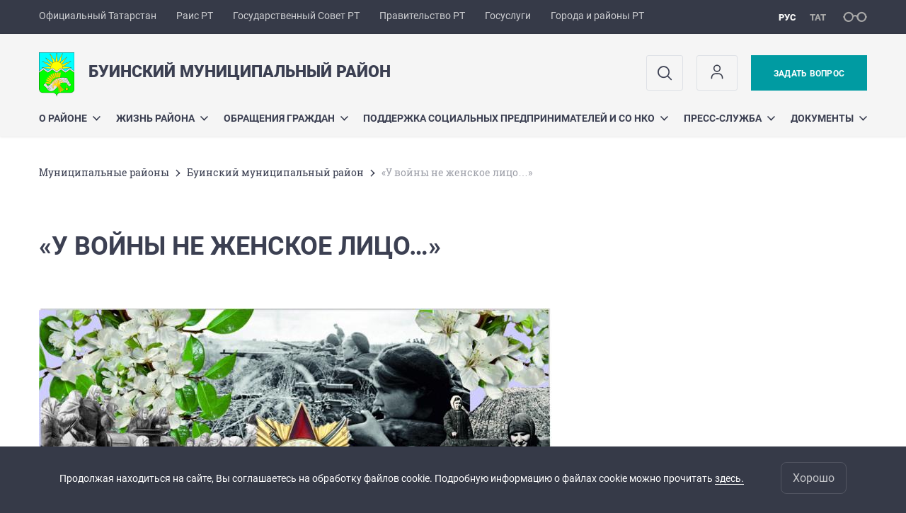

--- FILE ---
content_type: text/html; charset=UTF-8
request_url: https://buinsk.tatarstan.ru/u-voyni-ne-zhenskoe-litso.htm
body_size: 9805
content:
<!DOCTYPE html>
<html xmlns:og="//ogp.me/ns#" lang='ru'>
<head>
	<meta charset='utf-8'>
<meta content="IE=9" http-equiv="X-UA-Compatible">
<title>«У войны не женское лицо…»</title>
<meta property="og:url" content="https://buinsk.tatarstan.ru/u-voyni-ne-zhenskoe-litso.htm" />
<meta property="og:site_name" content="Буинский муниципальный район" />
<meta property="og:title" content="«У войны не женское лицо…»" />

<meta property="og:url" content="//buinsk.tatarstan.ru/u-voyni-ne-zhenskoe-litso.htm" />
<link rel="canonical" href="https://buinsk.tatarstan.ru/u-voyni-ne-zhenskoe-litso.htm"/>


  <link rel='stylesheet' href='/design/aaa/css/msu.css?f=1769414878'>



<meta name='format-detection' content='telephone=yes'>

  <link rel='subresource' href='/design/aaa/js/prod/manifest.js?f=1769414879'>
  <link rel='subresource' href='/design/aaa/js/prod/vendor.js?f=1769414879'>
  <link rel='subresource' href='/design/aaa/js/prod/common.js?f=1769414879'>

<link rel="icon" type="image/png" href="/favicon-32x32.png?v=2" sizes="32x32" />
<link rel="icon" type="image/png" href="/favicon-16x16.png?v=2" sizes="16x16" />








</head>
<body>
<div id='app' class='app theme-msu'>
	<div class='crossbar hidden-xs'>
	<div class='container-fluid'>
        <noindex>
		<div class='crossbar__menu'>
							<a href='//tatarstan.ru/' rel="nofollow" class='crossbar__menu-item' title='Официальный Татарстан'>Официальный Татарстан</a>
				<a href='//rais.tatarstan.ru/' rel="nofollow" class='crossbar__menu-item' title='Раис Республики Татарстан'>Раис РТ</a>
                <a href='//gossov.tatarstan.ru/' rel="nofollow" class='crossbar__menu-item' title='Государственный Совет Республики Татарстан'>Государственный Совет РТ</a>
                <a href='//prav.tatarstan.ru/' rel="nofollow" class='crossbar__menu-item' title='Правительство Республики Татарстан'>Правительство РТ</a>
				<a href='https://uslugi.tatarstan.ru/' rel="nofollow" class='crossbar__menu-item' title='Госуслуги'>Госуслуги</a>
				<a href='//msu.tatarstan.ru/' rel="nofollow" class='crossbar__menu-item' title='Города и районы Республики Татарстан'>Города и районы РТ</a>
                <!--a href="http://100.tatarstan.ru" rel="nofollow" class='crossbar__menu-item'>
                    <img src="/design/img/100-header.png" alt="100">
                </a-->
							
		</div>
        </noindex>
		<div class='crossbar__accessibility' @click='toggleImpairedMode'>
			<span class='icon-spectacles'></span>
		</div>
		<div class='crossbar__langs'>
								<a href='/' class='crossbar__langs-item crossbar__langs-item--selected'>
				рус
			</a>
										<a href='/tat/u-voyni-ne-zhenskoe-litso.htm' class='crossbar__langs-item'>
				тат
			</a>
						</div>
	</div>
</div>


	
<gl-impaired-panel></gl-impaired-panel>
<div class='header' :class='{ "header--safari": isSafari }'>
	<div class='container-fluid'>
		<div class='header__tools'>
			<div class='row'>
				<a href='/' class='logo logo--buinsk'>
										<div class="logo__slogan-wrapper ">
            <div class='logo__slogan logo__slogan--primary'>Буинский муниципальный район</div>
            <div class='logo__slogan logo__slogan--default'></div>
          </div>
          				</a>
			</div>
			<div class='hidden-xs'>
        <div class='header__impaired header__langs crossbar__langs'>
                                          <a href='/' class='crossbar__langs-item crossbar__langs-item--selected'>
                рус
              </a>
                                                      <a href='/tat/u-voyni-ne-zhenskoe-litso.htm' class='crossbar__langs-item'>
                тат
              </a>
                                </div>

				<div class='header__search'>
					            <span class='header__buttons'>
					   <span onclick="showSearch()" class="btn keys" title="Поиск">
                          <span class="icon icon-search hidden-xs"></span>
					  </span>
					</span>
					                                            						<span class='header__buttons'>
                            					   <span class="btn keys" title="Личный кабинет" onclick="window.location.href='/index.htm/login/'">
                          <span class="icon user hidden-xs">
                              <svg width="26" height="26" viewBox="0 0 26 26" fill="none" xmlns="http://www.w3.org/2000/svg">
<path d="M5.41699 21.6667V20.5833C5.41699 17.5918 7.84212 15.1667 10.8337 15.1667H15.167C18.1585 15.1667 20.5837 17.5918 20.5837 20.5833V21.6667M17.3337 7.58333C17.3337 9.97657 15.3935 11.9167 13.0003 11.9167C10.6071 11.9167 8.66699 9.97657 8.66699 7.58333C8.66699 5.1901 10.6071 3.25 13.0003 3.25C15.3935 3.25 17.3337 5.1901 17.3337 7.58333Z" stroke="#363A48" stroke-width="1.6" stroke-linecap="round" stroke-linejoin="round"/>
</svg>
                          </span>
					  </span>
                                <gl-switch :remember='true' identify-by='reception' url='/buinsk/internet_reception.htm' inline-template>
                                    <a @click="setSelected('splash')" href="/buinsk/internet_reception.htm" class='btn btn--primary'>
                                        Задать вопрос                                    </a>
                                </gl-switch>
                            						</span>
									</div>
			</div>
		</div>
		<div class='header__menu hidden-xs'>
	<gl-dropdown inline-template>
		<div class='menu '>
			          											<div class='menu__item' @mouseleave='hide'>
							<a @mouseenter='show' href='/o_rayone.htm' class='menu__link menu__link--dropdown'>
								О районе <span class='icon-arrow-down'></span>
							</a>
							<transition name='slide-fade'>
								<div v-cloak 
									v-if='selected === "О районе"' 
									class='dropdown'>
																			<a href='/istoriya-buinskogo-rayona-i-goroda-buinska.htm' class='dropdown__link'>История Буинского района и города Буинска</a>
																			<a href='/organ_upravleniy/glava.htm' class='dropdown__link'>Глава муниципального района</a>
																			<a href='/organ_upravleniy.htm' class='dropdown__link'>Органы управления</a>
																			<a href='/sp.htm' class='dropdown__link'>Сельские поселения</a>
																			<a href='https://buinsk.tatarstan.ru/zhile-molodim-rt.htm' class='dropdown__link'>Жилье молодым семьям</a>
																			<a href='/zhk-yakti-alan.htm' class='dropdown__link'>ЖК &quot;Якты-Алан&quot;</a>
																			<a href='/investitsionniy-pasport-rayona.htm' class='dropdown__link'>Инвестиционный паспорт района</a>
																			<a href='/meri-podderzhki-uchastnikam-svo-i-ih-semyam.htm' class='dropdown__link'>Меры поддержки участникам СВО и их семьям</a>
																	</div>
							</transition>
						</div>
									          											<div class='menu__item' @mouseleave='hide'>
							<a @mouseenter='show' href='/#activity-block' class='menu__link menu__link--dropdown'>
								Жизнь района <span class='icon-arrow-down'></span>
							</a>
							<transition name='slide-fade'>
								<div v-cloak 
									v-if='selected === "Жизнь района"' 
									class='dropdown'>
																			<a href='/obratnaya-svyaz.htm' class='dropdown__link'>Обратная связь</a>
																			<a href='/sluzhbi-i-organizatsii-rayona.htm' class='dropdown__link'>Службы и организации района</a>
																			<a href='/natsionalnie-proekti-3703317.htm' class='dropdown__link'>Национальные проекты</a>
																			<a href='/programmi-proekti-konkursi.htm' class='dropdown__link'>Программы, проекты, конкурсы</a>
																			<a href='/gosudarstvennie-uslugi-820977.htm' class='dropdown__link'>Электронные услуги</a>
																			<a href='/munitsipalniy-zakaz.htm' class='dropdown__link'>Муниципальный заказ</a>
																			<a href='/plani-i-rezultati-proverok.htm' class='dropdown__link'>Муниципальный контроль (надзор)</a>
																			<a href='/statisticheskaya-informatsiya.htm' class='dropdown__link'>Статистическая информация</a>
																			<a href='/budjet.htm' class='dropdown__link'>Бюджет</a>
																			<a href='/kadrovaya-politika-310922.htm' class='dropdown__link'>Кадровая политика</a>
																			<a href='/antikorrupciy.htm' class='dropdown__link'>Противодействие коррупции</a>
																			<a href='/komissii-buinskogo-munitsipalnogo-rayona.htm' class='dropdown__link'>Комиссии Буинского муниципального района</a>
																			<a href='/tematicheskie-razdeli.htm' class='dropdown__link'>Тематические разделы</a>
																			<a href='/poleznie-ssilki.htm' class='dropdown__link'>Полезные ссылки</a>
																			<a href='/zashchita-prav-potrebiteley.htm' class='dropdown__link'>Защита прав потребителей</a>
																			<a href='/narodnie-druzhini.htm' class='dropdown__link'>Народные дружины</a>
																			<a href='/initsiativnoe-byudzhetirovanie.htm' class='dropdown__link'>Инициативное бюджетирование</a>
																			<a href='https://buinsk.tatarstan.ru/obshchestvenniy-sovet.htm' class='dropdown__link'>Общественный Совет Буинского муниципального района</a>
																			<a href='/situatsionniy-tsentr.htm' class='dropdown__link'>Ситуационный центр</a>
																			<a href='/u-voyni-ne-zhenskoe-litso.htm' class='dropdown__link'>«У войны не женское лицо…»</a>
																			<a href='/zhenskie-imena-respubliki-tatarstan-istoriya-i.htm' class='dropdown__link'>Женские имена Республики Татарстан: история и современность</a>
																			<a href='/den-pozhilih.htm' class='dropdown__link'>День пожилых</a>
																			<a href='/mchp.htm' class='dropdown__link'>Муниципально-частное партнерство</a>
																			<a href='/obedinenie-zhenshchin-deputatov-merhemet.htm' class='dropdown__link'>Объединение женщин-депутатов &quot;Мэрхэмэт-Милосердие&quot;</a>
																	</div>
							</transition>
						</div>
									          											<div class='menu__item' @mouseleave='hide'>
							<a @mouseenter='show' href='/obrashenie.htm' class='menu__link menu__link--dropdown'>
								Обращения граждан <span class='icon-arrow-down'></span>
							</a>
							<transition name='slide-fade'>
								<div v-cloak 
									v-if='selected === "Обращения граждан"' 
									class='dropdown'>
																			<a href='/buinsk/organ_upravleniy/priem.htm' class='dropdown__link'>Порядок и время приема граждан</a>
																			<a href='/buinsk/internet_reception.htm' class='dropdown__link'>Интернет-приемная</a>
																			<a href='/obzor-obrashcheniy-grazhdan.htm' class='dropdown__link'>Обзор обращений граждан</a>
																			<a href='/chasto-zadavaemie-voprosi.htm' class='dropdown__link'>Часто задаваемые вопросы</a>
																			<a href='/kontaktnaya-informatsiya-93443.htm' class='dropdown__link'>Контактная информация</a>
																			<a href='/zakoni-i-polozheniya.htm' class='dropdown__link'>Законы и положения</a>
																			<a href='/ustanovlennie-formi-obrashcheniy-zayavleniy.htm' class='dropdown__link'>Установленные формы обращений, заявлений</a>
																			<a href='/informatsiya-dlya-grazhdan.htm' class='dropdown__link'>Общероссийский день приема граждан</a>
																	</div>
							</transition>
						</div>
									          											<div class='menu__item' @mouseleave='hide'>
							<a @mouseenter='show' href='https://nkort.ru/' class='menu__link menu__link--dropdown'>
								Поддержка социальных предпринимателей и СО НКО <span class='icon-arrow-down'></span>
							</a>
							<transition name='slide-fade'>
								<div v-cloak 
									v-if='selected === "Поддержка социальных предпринимателей и СО НКО"' 
									class='dropdown'>
																			<a href='http://buinsk.tatarstan.ru/rus/tsentr-innovatsiy-sotsialnoy-sferi-fonda-podderzhk-3419057.htm' class='dropdown__link'>Центр инноваций социальной сферы  Фонда поддержки предпринимательства Республики Татарстан (Ресурсный центр поддержки СО НКО)</a>
																			<a href='https://nkort.ru/' class='dropdown__link'>Портал некоммерческих организаций Республики Татарстан</a>
																	</div>
							</transition>
						</div>
									          											<div class='menu__item' @mouseleave='hide'>
							<a @mouseenter='show' href='/press-sluzhba.htm' class='menu__link menu__link--dropdown'>
								Пресс-служба <span class='icon-arrow-down'></span>
							</a>
							<transition name='slide-fade'>
								<div v-cloak 
									v-if='selected === "Пресс-служба"' 
									class='dropdown'>
																			<a href='http://buinsk.tatarstan.ru/rus/index.htm/news/tape/' class='dropdown__link'>Лента новостей</a>
																			<a href='/buinsk/foto.htm' class='dropdown__link'>Фоторепортажи</a>
																			<a href='/video.htm' class='dropdown__link'>Видеорепортажи</a>
																			<a href='/press-relizi.htm' class='dropdown__link'>Пресс-релизы</a>
																			<a href='/ofitsialnie-vistupleniya-glavi.htm' class='dropdown__link'>Официальные выступления главы</a>
																			<a href='/kontakti-621665.htm' class='dropdown__link'>Контакты</a>
																			<a href='http://www.buinsk-tat.ru/' class='dropdown__link'>Газета &quot;Байрак&quot; (&quot;Знамя, Ялав&quot;)</a>
																	</div>
							</transition>
						</div>
									          											<div class='menu__item' @mouseleave='hide'>
							<a @mouseenter='show' href='/dokumenti.htm' class='menu__link menu__link--dropdown'>
								Документы <span class='icon-arrow-down'></span>
							</a>
							<transition name='slide-fade'>
								<div v-cloak 
									v-if='selected === "Документы"' 
									class='dropdown'>
																			<a href='/akti-prokurorskogo-reagirovaniya.htm' class='dropdown__link'>Акты прокурорского реагирования</a>
																			<a href='/konstitutsiya-respubliki-tatarstan.htm' class='dropdown__link'>КОНСТИТУЦИЯ РЕСПУБЛИКИ ТАТАРСТАН</a>
																			<a href='/otsenka-reguliruyushchego-vozdeystviya.htm' class='dropdown__link'>Оценка регулирующего воздействия</a>
																			<a href='/statusnie-dokumenti.htm' class='dropdown__link'>Статусные документы</a>
																			<a href='/proekti-dokumentov.htm' class='dropdown__link'>Проекты документов</a>
																			<a href='/resheniya-soveta-buinskogo-munitsipalnogo.htm' class='dropdown__link'>Решения Совета  Буинского муниципального образования</a>
																			<a href='/postanovleniya-i-rasporyazheniya-glavi-buinskogo.htm' class='dropdown__link'>Постановления и Распоряжения Главы Буинского муниципального района</a>
																			<a href='/postanovleniya-i-rasporyazheniya-buinskogo.htm' class='dropdown__link'>Постановления и Распоряжения Исполнительного комитета Буинского муниципального района</a>
																			<a href='/informatsiya-dlya-naseleniya.htm' class='dropdown__link'>Информация для населения</a>
																			<a href='http://nac.gov.ru/publikacii/oficialnye-izdaniya-nak.html' class='dropdown__link'>Вестник Национального антитеррористического комитета</a>
																			<a href='/uslugi.htm' class='dropdown__link'>Государственные и муниципальные услуги</a>
																			<a href='/antikorruptsionnaya-ekspertiza-npa.htm' class='dropdown__link'>Антикоррупционная экспертиза НПА</a>
																	</div>
							</transition>
						</div>
											</div>
	</gl-dropdown>
</div>

		<span class='visible-xs'>
      <span class='header__toggle' @click='toggleMobileMenu'>
        <span class='icon-hamburger'></span>
        <span class='icon-close'></span>
      </span>
		</span>
	</div>
</div>



<gl-mobile-menu :additional='[{"label":"\u041b\u0438\u0447\u043d\u044b\u0439 \u043a\u0430\u0431\u0438\u043d\u0435\u0442","link":"https:\/\/buinsk.tatarstan.ru\/index.htm\/login\/"}]' :langs='[{"key":"rus","val":"\/u-voyni-ne-zhenskoe-litso.htm","label":"\u0420\u0423\u0421"},{"key":"tat","val":"\/tat\/u-voyni-ne-zhenskoe-litso.htm","label":"\u0422\u0410\u0422"}]' :list='{
    "О районе": {
        "История Буинского района и города Буинска": "/istoriya-buinskogo-rayona-i-goroda-buinska.htm",
        "Глава муниципального района": "/organ_upravleniy/glava.htm",
        "Органы управления": "/organ_upravleniy.htm",
        "Сельские поселения": "/sp.htm",
        "Жилье молодым семьям": "https://buinsk.tatarstan.ru/zhile-molodim-rt.htm",
        "ЖК \"Якты-Алан\"": "/zhk-yakti-alan.htm",
        "Инвестиционный паспорт района": "/investitsionniy-pasport-rayona.htm",
        "Меры поддержки участникам СВО и их семьям": "/meri-podderzhki-uchastnikam-svo-i-ih-semyam.htm"
    },
    "Жизнь района": {
        "Обратная связь": "/obratnaya-svyaz.htm",
        "Службы и организации района": "/sluzhbi-i-organizatsii-rayona.htm",
        "Национальные проекты": "/natsionalnie-proekti-3703317.htm",
        "Программы, проекты, конкурсы": "/programmi-proekti-konkursi.htm",
        "Электронные услуги": "/gosudarstvennie-uslugi-820977.htm",
        "Муниципальный заказ": "/munitsipalniy-zakaz.htm",
        "Муниципальный контроль (надзор)": "/plani-i-rezultati-proverok.htm",
        "Статистическая информация": "/statisticheskaya-informatsiya.htm",
        "Бюджет": "/budjet.htm",
        "Кадровая политика": "/kadrovaya-politika-310922.htm",
        "Противодействие коррупции": "/antikorrupciy.htm",
        "Комиссии Буинского муниципального района": "/komissii-buinskogo-munitsipalnogo-rayona.htm",
        "Тематические разделы": "/tematicheskie-razdeli.htm",
        "Полезные ссылки": "/poleznie-ssilki.htm",
        "Защита прав потребителей": "/zashchita-prav-potrebiteley.htm",
        "Народные дружины": "/narodnie-druzhini.htm",
        "Инициативное бюджетирование": "/initsiativnoe-byudzhetirovanie.htm",
        "Общественный Совет Буинского муниципального района": "https://buinsk.tatarstan.ru/obshchestvenniy-sovet.htm",
        "Ситуационный центр": "/situatsionniy-tsentr.htm",
        "«У войны не женское лицо…»": "/u-voyni-ne-zhenskoe-litso.htm",
        "Женские имена Республики Татарстан: история и современность": "/zhenskie-imena-respubliki-tatarstan-istoriya-i.htm",
        "День пожилых": "/den-pozhilih.htm",
        "Муниципально-частное партнерство": "/mchp.htm",
        "Объединение женщин-депутатов \"Мэрхэмэт-Милосердие\"": "/obedinenie-zhenshchin-deputatov-merhemet.htm"
    },
    "Обращения граждан": {
        "Порядок и время приема граждан": "/buinsk/organ_upravleniy/priem.htm",
        "Интернет-приемная": "/buinsk/internet_reception.htm",
        "Обзор обращений граждан": "/obzor-obrashcheniy-grazhdan.htm",
        "Часто задаваемые вопросы": "/chasto-zadavaemie-voprosi.htm",
        "Контактная информация": "/kontaktnaya-informatsiya-93443.htm",
        "Законы и положения": "/zakoni-i-polozheniya.htm",
        "Установленные формы обращений, заявлений": "/ustanovlennie-formi-obrashcheniy-zayavleniy.htm",
        "Общероссийский день приема граждан": "/informatsiya-dlya-grazhdan.htm"
    },
    "Поддержка социальных предпринимателей и СО НКО": {
        "Центр инноваций социальной сферы  Фонда поддержки предпринимательства Республики Татарстан (Ресурсный центр поддержки СО НКО)": "http://buinsk.tatarstan.ru/rus/tsentr-innovatsiy-sotsialnoy-sferi-fonda-podderzhk-3419057.htm",
        "Портал некоммерческих организаций Республики Татарстан": "https://nkort.ru/"
    },
    "Пресс-служба": {
        "Лента новостей": "http://buinsk.tatarstan.ru/rus/index.htm/news/tape/",
        "Фоторепортажи": "/buinsk/foto.htm",
        "Видеорепортажи": "/video.htm",
        "Пресс-релизы": "/press-relizi.htm",
        "Официальные выступления главы": "/ofitsialnie-vistupleniya-glavi.htm",
        "Контакты": "/kontakti-621665.htm",
        "Газета \"Байрак\" (\"Знамя, Ялав\")": "http://www.buinsk-tat.ru/"
    },
    "Документы": {
        "Акты прокурорского реагирования": "/akti-prokurorskogo-reagirovaniya.htm",
        "КОНСТИТУЦИЯ РЕСПУБЛИКИ ТАТАРСТАН": "/konstitutsiya-respubliki-tatarstan.htm",
        "Оценка регулирующего воздействия": "/otsenka-reguliruyushchego-vozdeystviya.htm",
        "Статусные документы": "/statusnie-dokumenti.htm",
        "Проекты документов": "/proekti-dokumentov.htm",
        "Решения Совета  Буинского муниципального образования": "/resheniya-soveta-buinskogo-munitsipalnogo.htm",
        "Постановления и Распоряжения Главы Буинского муниципального района": "/postanovleniya-i-rasporyazheniya-glavi-buinskogo.htm",
        "Постановления и Распоряжения Исполнительного комитета Буинского муниципального района": "/postanovleniya-i-rasporyazheniya-buinskogo.htm",
        "Информация для населения": "/informatsiya-dlya-naseleniya.htm",
        "Вестник Национального антитеррористического комитета": "http://nac.gov.ru/publikacii/oficialnye-izdaniya-nak.html",
        "Государственные и муниципальные услуги": "/uslugi.htm",
        "Антикоррупционная экспертиза НПА": "/antikorruptsionnaya-ekspertiza-npa.htm"
    }
}'></gl-mobile-menu>

<gl-rtindex-search-main param='q' action='/index.htm/gsearch' placeholder='Поиск по сайту'></gl-rtindex-search-main>

<script>
    function showSearch() {
        document.querySelector('.search_main').style.display = 'block'
        document.querySelector('.search_main__query').focus()
    }
</script>
	<div class='content '>
		<div class='container-fluid'>
					<div class='crumbs hidden-xs'>
			<gl-breadcrumbs>
							<a href='//msu.tatar.ru/mregions.htm' class='link crumbs__item'>Mуниципальные районы</a>
				<span class='icon-arrow-right'></span>
							<a href='//buinsk.tatar.ru/index.htm' class='link crumbs__item'>Буинский муниципальный район</a>
				<span class='icon-arrow-right'></span>
						<span class='crumbs__item--last'>«У войны не женское лицо…»</span>
			</gl-breadcrumbs>
		</div>

			<div class='content__main content__main--narrow'>
				<h1 class='h1'>«У войны не женское лицо…»</h1>
<div class='nodes-list'>

    <div class='wysiwyg' v-pre><p><img alt="" src="/file/buinsk/Image/IMG-20210304-WA0019.jpg" /></p></div>
    
    
  <div class='activity'>
    <div class='row'>
                          <div class='activity__item col-xs-12 col-sm-3'>
                                              <a href="https://buinsk.tatar.ru/plan-meropriyatiy-5221909.htm"
                           class='activity__link link'
                           title="План мероприятий"
                            >
                          <span class='activity__text' v-line-clamp='3'>План мероприятий</span>
                          <span class='hover-fader'></span>
                        </a>
                                        </div>
                                  <div class='activity__item col-xs-12 col-sm-3'>
                                              <a href="https://buinsk.tatar.ru/protokoli-zasedaniy-5221929.htm"
                           class='activity__link link'
                           title="Протоколы заседаний"
                            >
                          <span class='activity__text' v-line-clamp='3'>Протоколы заседаний</span>
                          <span class='hover-fader'></span>
                        </a>
                                        </div>
                                  <div class='activity__item col-xs-12 col-sm-3'>
                                              <a href="https://buinsk.tatar.ru/meropriyatiya-4524969.htm"
                           class='activity__link link'
                           title="Мероприятия"
                            >
                          <span class='activity__text' v-line-clamp='3'>Мероприятия</span>
                          <span class='hover-fader'></span>
                        </a>
                                        </div>
                                  <div class='activity__item col-xs-12 col-sm-3'>
                                              <a href="https://buinsk.tatar.ru/monitoring-realizatsii-sotsialno-gumanitarnogo.htm"
                           class='activity__link link'
                           title="МОНИТОРИНГ реализации социально-гуманитарного проекта «У войны не женское лицо…»"
                            >
                          <span class='activity__text' v-line-clamp='3'>МОНИТОРИНГ реализации социально-гуманитарного проекта «У войны не женское лицо…»</span>
                          <span class='hover-fader'></span>
                        </a>
                                        </div>
                                  <div class='activity__item col-xs-12 col-sm-3'>
                                              <a href="https://buinsk.tatar.ru/normativnie-dokumenti-4525029.htm"
                           class='activity__link link'
                           title="Нормативные документы"
                            >
                          <span class='activity__text' v-line-clamp='3'>Нормативные документы</span>
                          <span class='hover-fader'></span>
                        </a>
                                        </div>
                                  <div class='activity__item col-xs-12 col-sm-3'>
                                              <a href="https://buinsk.tatar.ru/zakreplenie-truzhenikov-tila-za-deputatmi-buinskog.htm"
                           class='activity__link link'
                           title="Закрепление тружеников тыла за депутатми Буинского МР РТ"
                            >
                          <span class='activity__text' v-line-clamp='3'>Закрепление тружеников тыла за депутатми Буинского МР РТ</span>
                          <span class='hover-fader'></span>
                        </a>
                                        </div>
                    </div>
  </div>

    </div>			</div>
		</div>

		<div class="hidden-xs" v-sticky sticky-side='bottom'>
        	    	</div>

		
	</div>
	<gl-private-policy :privacy-policy="false"></gl-private-policy>
<div class='footer'>
    <gl-cookie-info :privacy-policy="false"></gl-cookie-info>

    <div class='container-fluid'>

    <hr class="hr impaired-visible"/>

        <div class='footnav'>
	<div class='row'>
		        		<div class='col-sm-3'>
        			<div class='footnav__section'>
        						<div class='footnav__title'><a href='/o_rayone.htm' class='footnav__link link'>О районе</a></div>
				<div class='hidden-xs'>
							<div class='footnav__item'>
					<a href='/istoriya-buinskogo-rayona-i-goroda-buinska.htm' class='footnav__link link'>История Буинского района и города Буинска</a>
				</div>
							<div class='footnav__item'>
					<a href='/organ_upravleniy/glava.htm' class='footnav__link link'>Глава муниципального района</a>
				</div>
							<div class='footnav__item'>
					<a href='/organ_upravleniy.htm' class='footnav__link link'>Органы управления</a>
				</div>
							<div class='footnav__item'>
					<a href='/sp.htm' class='footnav__link link'>Сельские поселения</a>
				</div>
							<div class='footnav__item'>
					<a href='https://buinsk.tatarstan.ru/zhile-molodim-rt.htm' class='footnav__link link'>Жилье молодым семьям</a>
				</div>
							<div class='footnav__item'>
					<a href='/zhk-yakti-alan.htm' class='footnav__link link'>ЖК &quot;Якты-Алан&quot;</a>
				</div>
							<div class='footnav__item'>
					<a href='/investitsionniy-pasport-rayona.htm' class='footnav__link link'>Инвестиционный паспорт района</a>
				</div>
							<div class='footnav__item'>
					<a href='/meri-podderzhki-uchastnikam-svo-i-ih-semyam.htm' class='footnav__link link'>Меры поддержки участникам СВО и их семьям</a>
				</div>
					</div>
	        			</div>
        		</div>
		        		<div class='col-sm-3'>
        			<div class='footnav__section'>
        						<div class='footnav__title'><a href='/obrashenie.htm' class='footnav__link link'>Обращения граждан</a></div>
				<div class='hidden-xs'>
							<div class='footnav__item'>
					<a href='/buinsk/organ_upravleniy/priem.htm' class='footnav__link link'>Порядок и время приема граждан</a>
				</div>
							<div class='footnav__item'>
					<a href='/buinsk/internet_reception.htm' class='footnav__link link'>Интернет-приемная</a>
				</div>
							<div class='footnav__item'>
					<a href='/obzor-obrashcheniy-grazhdan.htm' class='footnav__link link'>Обзор обращений граждан</a>
				</div>
							<div class='footnav__item'>
					<a href='/chasto-zadavaemie-voprosi.htm' class='footnav__link link'>Часто задаваемые вопросы</a>
				</div>
							<div class='footnav__item'>
					<a href='/kontaktnaya-informatsiya-93443.htm' class='footnav__link link'>Контактная информация</a>
				</div>
							<div class='footnav__item'>
					<a href='/zakoni-i-polozheniya.htm' class='footnav__link link'>Законы и положения</a>
				</div>
							<div class='footnav__item'>
					<a href='/ustanovlennie-formi-obrashcheniy-zayavleniy.htm' class='footnav__link link'>Установленные формы обращений, заявлений</a>
				</div>
							<div class='footnav__item'>
					<a href='/informatsiya-dlya-grazhdan.htm' class='footnav__link link'>Общероссийский день приема граждан</a>
				</div>
					</div>
	        			</div>
        		</div>
		        		<div class='col-sm-3'>
        			<div class='footnav__section'>
        						<div class='footnav__title'><a href='https://nkort.ru/' class='footnav__link link'>Поддержка социальных предпринимателей и СО НКО</a></div>
				<div class='hidden-xs'>
							<div class='footnav__item'>
					<a href='http://buinsk.tatarstan.ru/rus/tsentr-innovatsiy-sotsialnoy-sferi-fonda-podderzhk-3419057.htm' class='footnav__link link'>Центр инноваций социальной сферы  Фонда поддержки предпринимательства Республики Татарстан (Ресурсный центр поддержки СО НКО)</a>
				</div>
							<div class='footnav__item'>
					<a href='https://nkort.ru/' class='footnav__link link'>Портал некоммерческих организаций Республики Татарстан</a>
				</div>
					</div>
	        			</div>
        		</div>
		        		<div class='col-sm-3'>
        			<div class='footnav__section'>
        						<div class='footnav__title'><a href='/press-sluzhba.htm' class='footnav__link link'>Пресс-служба</a></div>
				<div class='hidden-xs'>
							<div class='footnav__item'>
					<a href='http://buinsk.tatarstan.ru/rus/index.htm/news/tape/' class='footnav__link link'>Лента новостей</a>
				</div>
							<div class='footnav__item'>
					<a href='/buinsk/foto.htm' class='footnav__link link'>Фоторепортажи</a>
				</div>
							<div class='footnav__item'>
					<a href='/video.htm' class='footnav__link link'>Видеорепортажи</a>
				</div>
							<div class='footnav__item'>
					<a href='/press-relizi.htm' class='footnav__link link'>Пресс-релизы</a>
				</div>
							<div class='footnav__item'>
					<a href='/ofitsialnie-vistupleniya-glavi.htm' class='footnav__link link'>Официальные выступления главы</a>
				</div>
							<div class='footnav__item'>
					<a href='/kontakti-621665.htm' class='footnav__link link'>Контакты</a>
				</div>
							<div class='footnav__item'>
					<a href='http://www.buinsk-tat.ru/' class='footnav__link link'>Газета &quot;Байрак&quot; (&quot;Знамя, Ялав&quot;)</a>
				</div>
					</div>
	        			</div>
        		</div>
			</div>
</div>


		<div class='row'>
			<div class='col-xs-12 col-sm-4'>
				<div class='footer__row'>
					<a href='/' class='logo logo--inverse logo--small'>
                      <div >
              <div class='logo__slogan logo__slogan--primary'>Буинский муниципальный район</div>
              <div class='logo__slogan logo__slogan--default'></div>
            </div>
            					</a>
				</div>
			</div>
			<div class='col-xs-12 col-sm-4'>
				<div class='footer__row'>
									<div class='address'>
						<div class='address__row'>Адрес: 422430, Республика Татарстан, г.Буинск, ул. Жореса, д. 110 а</div>						<div class='address__row'>Телефон:
                            <span v-possible-phone>
                                8 (84374) 3-10-93, 3-11-93                            </span>
                        </div>                        <div class='address__row'>Факс: 8 (84374) 3-10-93, 3-11-93</div>                        <div class='address__row'>E-Mail: bua@tatar.ru</div>                        					</div>
								</div>
			</div>
			<div class='col-xs-12 col-sm-4'>
				<div class='footer__row impaired-tar tar'>
										<div class='hidden-xs'>
						<a href='/buinsk/internet_reception.htm' class='btn btn--primary'>Задать вопрос</a>
					</div>
					<div class='visible-xs'>
						<a href='/buinsk/internet_reception.htm' class='btn btn--primary btn--wide'>Задать вопрос</a>
					</div>
					          <span class="impaired-visible" @click='toggleImpairedMode'>Обычная версия</span>
				</div>
			</div>
		</div>
	</div>
  <div class='footer__scrolltop visible-xs' onclick="window.scrollTo(0, 0);">
    <span class='btn btn--primary btn--square' @click='scrollTop(true)'>
      <span class='icon-arrow-up'></span>
    </span>
  </div>
</div>
<!-- timezone: Europe/Moscow --><!-- now(): 2026-01-30 16:52:37.571177+03 -->
<div class='copyrights'>

    
    <div class='copyrights__line'>Все материалы сайта доступны по лицензии:</div>
    <div class='copyrights__line'>Creative Commons Attribution 4.0 International</div>

  <div style="text-align: center; padding: 12px 0 0 0; color: #adb1e3; font-size: 12px;" class="hidden-xs">
	<span>Обнаружили ошибку?</span>
	Выделите слово или предложение и нажмите CTRL+ENTER</div>

  
      <!--счетчик mail.ru-->
      <script type="text/javascript">
          var _tmr = window._tmr || (window._tmr = []);
          _tmr.push({id: "1139026", type: "pageView", start: (new Date()).getTime()});
          (function (d, w, id) {
              if (d.getElementById(id)) return;
              var ts = d.createElement("script"); ts.type = "text/javascript"; ts.async = true; ts.id = id;
              ts.src = "https://top-fwz1.mail.ru/js/code.js";
              var f = function () {var s = d.getElementsByTagName("script")[0]; s.parentNode.insertBefore(ts, s);};
              if (w.opera == "[object Opera]") { d.addEventListener("DOMContentLoaded", f, false); } else { f(); }
          })(document, window, "topmailru-code");
      </script>
      <noscript>
          <div>
              <img src="https://top-fwz1.mail.ru/counter?id=1139026;js=na" style="border:0;position:absolute;left:-9999px;" alt="Top.Mail.Ru" />
          </div>
      </noscript>

      <!--счетчик Яндкекс.Метрики-->

      <script type="text/javascript">
          (function(m,e,t,r,i,k,a){m[i]=m[i]||function(){(m[i].a=m[i].a||[]).push(arguments)};
              m[i].l=1*new Date();k=e.createElement(t),a=e.getElementsByTagName(t)[0],k.async=1,k.src=r,a.parentNode.insertBefore(k,a)})
          (window, document, "script", "https://mc.yandex.ru/metrika/tag.js", "ym");

          ym(64917265, "init", {
              clickmap:true,
              trackLinks:true,
              accurateTrackBounce:true
          });
                    ym(36470855, "init", {
              clickmap:true,
              trackLinks:true,
              accurateTrackBounce:true,
              webvisor: true
          });
                </script>
      <noscript>
        <div>
          <img src="https://mc.yandex.ru/watch/64917265?ut=noindex" style="position:absolute; left:-9999px;" alt="" />
                    <img src="https://mc.yandex.ru/watch/36470855?ut=noindex" style="position:absolute; left:-9999px;" alt="" />
                  </div>
      </noscript>

      
</div>
<script src="/js/privacy-policy.js"></script>

</div>

	  <script src='/design/aaa/js/prod/manifest.js?f=1769414879'></script>
  <script src='/design/aaa/js/prod/vendor.js?f=1769414879'></script>
  <script src='/design/aaa/js/prod/common.js?f=1769414879'></script>
    
    </body>
</html>


--- FILE ---
content_type: text/css
request_url: https://buinsk.tatarstan.ru/design/aaa/css/msu.css?f=1769414878
body_size: 303433
content:
@import url(/design/aaa/roboto/roboto.css);@import url(/design/aaa/roboto-slab-fontface-kit/roboto-slab.css);@import url(/design/aaa/bootstrap-grid-only/css/grid12.css);@import url(/design/aaa/icons/icons/style.css);@import url(/design/aaa/swiper/css/swiper.min.css);@import url(/design/aaa/vue-select/vue-select.css);html{font-family:sans-serif;-ms-text-size-adjust:100%;-webkit-text-size-adjust:100%}article,aside,details,figcaption,figure,footer,header,hgroup,main,menu,nav,section,summary{display:block}audio,canvas,progress,video{display:inline-block;vertical-align:baseline}audio:not([controls]){display:none;height:0}[hidden],template{display:none}a{background-color:transparent}a:active,a:hover{outline:0}abbr[title]{border-bottom:1px dotted}b,strong{font-weight:700}dfn{font-style:italic}mark{background:#ff0;color:#000}small{font-size:80%}sub,sup{font-size:75%;line-height:0;position:relative;vertical-align:baseline}sup{top:-.5em}sub{bottom:-.25em}img{border:0}svg:not(:root){overflow:hidden}figure{margin:1em 40px}hr{-webkit-box-sizing:content-box;box-sizing:content-box;height:0}pre{overflow:auto}code,kbd,pre,samp{font-family:monospace,monospace;font-size:1em}button,input,optgroup,select,textarea{color:inherit;font:inherit;margin:0}button{overflow:visible}button,select{text-transform:none}button,html input[type=button],input[type=reset],input[type=submit]{-webkit-appearance:button;cursor:pointer}button[disabled],html input[disabled]{cursor:default}button::-moz-focus-inner,input::-moz-focus-inner{border:0;padding:0}input{line-height:normal}input[type=checkbox],input[type=radio]{-webkit-box-sizing:border-box;box-sizing:border-box;padding:0}input[type=number]::-webkit-inner-spin-button,input[type=number]::-webkit-outer-spin-button{height:auto}input[type=search]{-webkit-appearance:textfield;-webkit-box-sizing:content-box;box-sizing:content-box}input[type=search]::-webkit-search-cancel-button,input[type=search]::-webkit-search-decoration{-webkit-appearance:none}fieldset{border:1px solid silver;margin:0 2px;padding:.35em .625em .75em}textarea{overflow:auto}optgroup{font-weight:700}table{border-collapse:collapse;border-spacing:0}*,:after,:before{-webkit-box-sizing:border-box;box-sizing:border-box}button,input,select,textarea{font-family:inherit;font-size:inherit;line-height:inherit}figure{margin:0}img{vertical-align:middle}.img-responsive{display:block;max-width:100%;height:auto}.img-rounded{border-radius:6px}.img-thumbnail{padding:4px;line-height:1.42857143;background-color:#fff;border:1px solid #ddd;border-radius:4px;-webkit-transition:all .2s ease-in-out;transition:all .2s ease-in-out;display:inline-block;max-width:100%;height:auto}.img-circle{border-radius:50%}hr{margin-top:20px;margin-bottom:20px;border:0;border-top:1px solid #eee}.sr-only{position:absolute;width:1px;height:1px;height:.0625rem;margin:-1px;padding:0;overflow:hidden;clip:rect(0,0,0,0);border:0}.sr-only-focusable:active,.sr-only-focusable:focus{position:static;width:auto;height:auto;margin:0;overflow:visible;clip:auto}[role=button]{cursor:pointer}fieldset{margin:0;min-width:0}fieldset,legend{padding:0;border:0}legend{display:block;width:100%;margin-bottom:20px;font-size:21px;font-size:1.3125rem;line-height:inherit;color:#333;border-bottom:1px solid #e5e5e5}label{display:inline-block;max-width:100%;margin-bottom:5px}input[type=search]{-webkit-box-sizing:border-box;box-sizing:border-box}input[type=checkbox],input[type=radio]{margin:4px 0 0;margin-top:1px\9;line-height:normal}input[type=file]{display:block}input[type=range]{display:block;width:100%}select[multiple],select[size]{height:auto}input[type=checkbox]:focus,input[type=file]:focus,input[type=radio]:focus{outline:5px auto -webkit-focus-ring-color;outline-offset:-2px}output{padding-top:7px}.form-control,.relate .form-error,output{display:block;font-size:14px;font-size:.875rem;line-height:1.42857143;color:#555}.form-control,.relate .form-error{width:100%;height:34px;height:2.125rem;padding:6px 12px;background-color:#fff;background-image:none;border:1px solid #ccc;border-radius:4px;-webkit-box-shadow:inset 0 1px 1px rgba(0,0,0,.075);box-shadow:inset 0 1px 1px rgba(0,0,0,.075);-webkit-transition:border-color .15s ease-in-out,-webkit-box-shadow .15s ease-in-out;transition:border-color .15s ease-in-out,-webkit-box-shadow .15s ease-in-out;transition:border-color .15s ease-in-out,box-shadow .15s ease-in-out;transition:border-color .15s ease-in-out,box-shadow .15s ease-in-out,-webkit-box-shadow .15s ease-in-out}.form-control:focus,.relate .form-error:focus{border-color:#66afe9;outline:0;-webkit-box-shadow:inset 0 1px 1px rgba(0,0,0,.075),0 0 8px rgba(102,175,233,.6);box-shadow:inset 0 1px 1px rgba(0,0,0,.075),0 0 8px rgba(102,175,233,.6)}.form-control::-moz-placeholder,.relate .form-error::-moz-placeholder{color:#999;opacity:1}.form-control:-ms-input-placeholder,.relate .form-error:-ms-input-placeholder{color:#999}.form-control::-webkit-input-placeholder,.relate .form-error::-webkit-input-placeholder{color:#999}.form-control::-ms-expand,.relate .form-error::-ms-expand{border:0;background-color:transparent}.form-control[disabled],.form-control[readonly],.relate .form-error[disabled],.relate .form-error[readonly],.relate fieldset[disabled] .form-error,fieldset[disabled] .form-control,fieldset[disabled] .relate .form-error{background-color:#eee;opacity:1}.form-control[disabled],.relate .form-error[disabled],.relate fieldset[disabled] .form-error,fieldset[disabled] .form-control,fieldset[disabled] .relate .form-error{cursor:not-allowed}.relate textarea.form-error,textarea.form-control{height:auto}input[type=search]{-webkit-appearance:none}@media screen and (-webkit-min-device-pixel-ratio:0){.relate input.form-error[type=date],.relate input.form-error[type=datetime-local],.relate input.form-error[type=month],.relate input.form-error[type=time],input[type=date].form-control,input[type=datetime-local].form-control,input[type=month].form-control,input[type=time].form-control{line-height:34px;line-height:2.125rem}.input-group-sm input[type=date],.input-group-sm input[type=datetime-local],.input-group-sm input[type=month],.input-group-sm input[type=time],input[type=date].input-sm,input[type=datetime-local].input-sm,input[type=month].input-sm,input[type=time].input-sm{line-height:30px;line-height:1.875rem}.input-group-lg input[type=date],.input-group-lg input[type=datetime-local],.input-group-lg input[type=month],.input-group-lg input[type=time],input[type=date].input-lg,input[type=datetime-local].input-lg,input[type=month].input-lg,input[type=time].input-lg{line-height:46px;line-height:2.875rem}}.form-group{margin-bottom:15px}.checkbox,.radio{position:relative;display:block;margin-top:10px;margin-bottom:10px}.checkbox label,.radio label{min-height:20px;padding-left:20px;margin-bottom:0;font-weight:400;cursor:pointer}.checkbox-inline input[type=checkbox],.checkbox input[type=checkbox],.radio-inline input[type=radio],.radio input[type=radio]{position:absolute;margin-left:-20px;margin-top:4px\9}.checkbox+.checkbox,.radio+.radio{margin-top:-5px}.checkbox-inline,.radio-inline{position:relative;display:inline-block;padding-left:20px;margin-bottom:0;vertical-align:middle;font-weight:400;cursor:pointer}.checkbox-inline+.checkbox-inline,.radio-inline+.radio-inline{margin-top:0;margin-left:10px}.checkbox-inline.disabled,.checkbox.disabled label,.radio-inline.disabled,.radio.disabled label,fieldset[disabled] .checkbox-inline,fieldset[disabled] .checkbox label,fieldset[disabled] .radio-inline,fieldset[disabled] .radio label,fieldset[disabled] input[type=checkbox],fieldset[disabled] input[type=radio],input[type=checkbox].disabled,input[type=checkbox][disabled],input[type=radio].disabled,input[type=radio][disabled]{cursor:not-allowed}.form-control-static{padding-top:7px;padding-bottom:7px;margin-bottom:0;min-height:34px}.form-control-static.input-lg,.form-control-static.input-sm{padding-left:0;padding-right:0}.input-sm{padding:5px 10px;font-size:12px;font-size:.75rem;line-height:1.5;border-radius:3px}.input-sm,select.input-sm{height:30px;height:1.875rem}select.input-sm{line-height:30px;line-height:1.875rem}select[multiple].input-sm,textarea.input-sm{height:auto}.form-group-sm .form-control,.form-group-sm .relate .form-error,.relate .form-group-sm .form-error{height:30px;height:1.875rem;padding:5px 10px;font-size:12px;font-size:.75rem;line-height:1.5;border-radius:3px}.form-group-sm .relate select.form-error,.form-group-sm select.form-control,.relate .form-group-sm select.form-error{height:30px;height:1.875rem;line-height:30px;line-height:1.875rem}.form-group-sm .relate select.form-error[multiple],.form-group-sm .relate textarea.form-error,.form-group-sm select[multiple].form-control,.form-group-sm textarea.form-control,.relate .form-group-sm select.form-error[multiple],.relate .form-group-sm textarea.form-error{height:auto}.form-group-sm .form-control-static{height:30px;height:1.875rem;min-height:32px;padding:6px 10px;font-size:12px;font-size:.75rem;line-height:1.5}.input-lg{padding:10px 16px;font-size:18px;font-size:1.125rem;line-height:1.3333333;border-radius:6px}.input-lg,select.input-lg{height:46px;height:2.875rem}select.input-lg{line-height:46px;line-height:2.875rem}select[multiple].input-lg,textarea.input-lg{height:auto}.form-group-lg .form-control,.form-group-lg .relate .form-error,.relate .form-group-lg .form-error{height:46px;height:2.875rem;padding:10px 16px;font-size:18px;font-size:1.125rem;line-height:1.3333333;border-radius:6px}.form-group-lg .relate select.form-error,.form-group-lg select.form-control,.relate .form-group-lg select.form-error{height:46px;height:2.875rem;line-height:46px;line-height:2.875rem}.form-group-lg .relate select.form-error[multiple],.form-group-lg .relate textarea.form-error,.form-group-lg select[multiple].form-control,.form-group-lg textarea.form-control,.relate .form-group-lg select.form-error[multiple],.relate .form-group-lg textarea.form-error{height:auto}.form-group-lg .form-control-static{height:46px;height:2.875rem;min-height:38px;padding:11px 16px;font-size:18px;font-size:1.125rem;line-height:1.3333333}.has-feedback{position:relative}.has-feedback .form-control,.has-feedback .relate .form-error,.relate .has-feedback .form-error{padding-right:42.5px}.form-control-feedback{position:absolute;top:0;right:0;z-index:2;display:block;width:34px;height:34px;height:2.125rem;line-height:34px;line-height:2.125rem;text-align:center;pointer-events:none}.form-group-lg .form-control+.form-control-feedback,.form-group-lg .relate .form-error+.form-control-feedback,.input-group-lg+.form-control-feedback,.input-lg+.form-control-feedback,.relate .form-group-lg .form-error+.form-control-feedback{width:46px;height:46px;height:2.875rem;line-height:46px;line-height:2.875rem}.form-group-sm .form-control+.form-control-feedback,.form-group-sm .relate .form-error+.form-control-feedback,.input-group-sm+.form-control-feedback,.input-sm+.form-control-feedback,.relate .form-group-sm .form-error+.form-control-feedback{width:30px;height:30px;height:1.875rem;line-height:30px;line-height:1.875rem}.has-success .checkbox,.has-success .checkbox-inline,.has-success.checkbox-inline label,.has-success.checkbox label,.has-success .control-label,.has-success .help-block,.has-success .radio,.has-success .radio-inline,.has-success.radio-inline label,.has-success.radio label{color:#3c763d}.has-success .form-control,.has-success .relate .form-error,.relate .has-success .form-error{border-color:#3c763d;-webkit-box-shadow:inset 0 1px 1px rgba(0,0,0,.075);box-shadow:inset 0 1px 1px rgba(0,0,0,.075)}.has-success .form-control:focus,.has-success .relate .form-error:focus,.relate .has-success .form-error:focus{border-color:#2b542c;-webkit-box-shadow:inset 0 1px 1px rgba(0,0,0,.075),0 0 6px #67b168;box-shadow:inset 0 1px 1px rgba(0,0,0,.075),0 0 6px #67b168}.has-success .input-group-addon{color:#3c763d;border-color:#3c763d;background-color:#dff0d8}.has-success .form-control-feedback{color:#3c763d}.has-warning .checkbox,.has-warning .checkbox-inline,.has-warning.checkbox-inline label,.has-warning.checkbox label,.has-warning .control-label,.has-warning .help-block,.has-warning .radio,.has-warning .radio-inline,.has-warning.radio-inline label,.has-warning.radio label{color:#8a6d3b}.has-warning .form-control,.has-warning .relate .form-error,.relate .has-warning .form-error{border-color:#8a6d3b;-webkit-box-shadow:inset 0 1px 1px rgba(0,0,0,.075);box-shadow:inset 0 1px 1px rgba(0,0,0,.075)}.has-warning .form-control:focus,.has-warning .relate .form-error:focus,.relate .has-warning .form-error:focus{border-color:#66512c;-webkit-box-shadow:inset 0 1px 1px rgba(0,0,0,.075),0 0 6px #c0a16b;box-shadow:inset 0 1px 1px rgba(0,0,0,.075),0 0 6px #c0a16b}.has-warning .input-group-addon{color:#8a6d3b;border-color:#8a6d3b;background-color:#fcf8e3}.has-warning .form-control-feedback{color:#8a6d3b}.has-error .checkbox,.has-error .checkbox-inline,.has-error.checkbox-inline label,.has-error.checkbox label,.has-error .control-label,.has-error .help-block,.has-error .radio,.has-error .radio-inline,.has-error.radio-inline label,.has-error.radio label{color:#a94442}.has-error .form-control,.has-error .relate .form-error,.relate .has-error .form-error{border-color:#a94442;-webkit-box-shadow:inset 0 1px 1px rgba(0,0,0,.075);box-shadow:inset 0 1px 1px rgba(0,0,0,.075)}.has-error .form-control:focus,.has-error .relate .form-error:focus,.relate .has-error .form-error:focus{border-color:#843534;-webkit-box-shadow:inset 0 1px 1px rgba(0,0,0,.075),0 0 6px #ce8483;box-shadow:inset 0 1px 1px rgba(0,0,0,.075),0 0 6px #ce8483}.has-error .input-group-addon{color:#a94442;border-color:#a94442;background-color:#f2dede}.has-error .form-control-feedback{color:#a94442}.has-feedback label~.form-control-feedback{top:25px}.has-feedback label.sr-only~.form-control-feedback{top:0}.help-block{display:block;margin-top:5px;margin-bottom:10px;color:#737373}@media (min-width:768px){.form-inline .form-group{display:inline-block;margin-bottom:0;vertical-align:middle}.form-inline .form-control,.form-inline .relate .form-error,.relate .form-inline .form-error{display:inline-block;width:auto;vertical-align:middle}.form-inline .form-control-static{display:inline-block}.form-inline .input-group{display:inline-table;vertical-align:middle}.form-inline .input-group .form-control,.form-inline .input-group .input-group-addon,.form-inline .input-group .input-group-btn,.form-inline .input-group .relate .form-error,.relate .form-inline .input-group .form-error{width:auto}.form-inline .input-group>.form-control,.form-inline .relate .input-group>.form-error,.relate .form-inline .input-group>.form-error{width:100%}.form-inline .control-label{margin-bottom:0;vertical-align:middle}.form-inline .checkbox,.form-inline .radio{display:inline-block;margin-top:0;margin-bottom:0;vertical-align:middle}.form-inline .checkbox label,.form-inline .radio label{padding-left:0}.form-inline .checkbox input[type=checkbox],.form-inline .radio input[type=radio]{position:relative;margin-left:0}.form-inline .has-feedback .form-control-feedback{top:0}}.form-horizontal .checkbox,.form-horizontal .checkbox-inline,.form-horizontal .radio,.form-horizontal .radio-inline{margin-top:0;margin-bottom:0;padding-top:7px}.form-horizontal .checkbox,.form-horizontal .radio{min-height:27px}.form-horizontal .form-group{margin-left:-15px;margin-right:-15px}@media (min-width:768px){.form-horizontal .control-label{text-align:right;margin-bottom:0;padding-top:7px}}.form-horizontal .has-feedback .form-control-feedback{right:15px}@media (min-width:768px){.form-horizontal .form-group-lg .control-label{padding-top:11px;font-size:18px;font-size:1.125rem}}@media (min-width:768px){.form-horizontal .form-group-sm .control-label{padding-top:6px;font-size:12px;font-size:.75rem}}.input-group{position:relative;display:table;border-collapse:separate}.input-group[class*=col-]{float:none;padding-left:0;padding-right:0}.input-group .form-control,.input-group .relate .form-error,.relate .input-group .form-error{position:relative;z-index:2;float:left;width:100%;margin-bottom:0}.input-group .form-control:focus,.input-group .relate .form-error:focus,.relate .input-group .form-error:focus{z-index:3}.input-group-lg>.form-control,.input-group-lg>.input-group-addon,.input-group-lg>.input-group-btn>.btn,.relate .input-group-lg>.form-error{height:46px;height:2.875rem;padding:10px 16px;font-size:18px;font-size:1.125rem;line-height:1.3333333;border-radius:6px}.relate select.input-group-lg>.form-error,select.input-group-lg>.form-control,select.input-group-lg>.input-group-addon,select.input-group-lg>.input-group-btn>.btn{height:46px;height:2.875rem;line-height:46px;line-height:2.875rem}.relate select[multiple].input-group-lg>.form-error,.relate textarea.input-group-lg>.form-error,select[multiple].input-group-lg>.form-control,select[multiple].input-group-lg>.input-group-addon,select[multiple].input-group-lg>.input-group-btn>.btn,textarea.input-group-lg>.form-control,textarea.input-group-lg>.input-group-addon,textarea.input-group-lg>.input-group-btn>.btn{height:auto}.input-group-sm>.form-control,.input-group-sm>.input-group-addon,.input-group-sm>.input-group-btn>.btn,.relate .input-group-sm>.form-error{height:30px;height:1.875rem;padding:5px 10px;font-size:12px;font-size:.75rem;line-height:1.5;border-radius:3px}.relate select.input-group-sm>.form-error,select.input-group-sm>.form-control,select.input-group-sm>.input-group-addon,select.input-group-sm>.input-group-btn>.btn{height:30px;height:1.875rem;line-height:30px;line-height:1.875rem}.relate select[multiple].input-group-sm>.form-error,.relate textarea.input-group-sm>.form-error,select[multiple].input-group-sm>.form-control,select[multiple].input-group-sm>.input-group-addon,select[multiple].input-group-sm>.input-group-btn>.btn,textarea.input-group-sm>.form-control,textarea.input-group-sm>.input-group-addon,textarea.input-group-sm>.input-group-btn>.btn{height:auto}.input-group-addon,.input-group-btn,.input-group .form-control,.input-group .relate .form-error,.relate .input-group .form-error{display:table-cell}.input-group-addon:not(:first-child):not(:last-child),.input-group-btn:not(:first-child):not(:last-child),.input-group .form-control:not(:first-child):not(:last-child),.input-group .relate .form-error:not(:first-child):not(:last-child),.relate .input-group .form-error:not(:first-child):not(:last-child){border-radius:0}.input-group-addon,.input-group-btn{width:1%;white-space:nowrap;vertical-align:middle}.input-group-addon{padding:6px 12px;font-size:14px;font-size:.875rem;font-weight:400;line-height:1;color:#555;text-align:center;background-color:#eee;border:1px solid #ccc;border-radius:4px}.input-group-addon.input-sm{padding:5px 10px;font-size:12px;font-size:.75rem;border-radius:3px}.input-group-addon.input-lg{padding:10px 16px;font-size:18px;font-size:1.125rem;border-radius:6px}.input-group-addon input[type=checkbox],.input-group-addon input[type=radio]{margin-top:0}.input-group-addon:first-child,.input-group-btn:first-child>.btn,.input-group-btn:first-child>.btn-group>.btn,.input-group-btn:first-child>.dropdown-toggle,.input-group-btn:last-child>.btn-group:not(:last-child)>.btn,.input-group-btn:last-child>.btn:not(:last-child):not(.dropdown-toggle),.input-group .form-control:first-child,.input-group .relate .form-error:first-child,.relate .input-group .form-error:first-child{border-bottom-right-radius:0;border-top-right-radius:0}.input-group-addon:first-child{border-right:0}.input-group-addon:last-child,.input-group-btn:first-child>.btn-group:not(:first-child)>.btn,.input-group-btn:first-child>.btn:not(:first-child),.input-group-btn:last-child>.btn,.input-group-btn:last-child>.btn-group>.btn,.input-group-btn:last-child>.dropdown-toggle,.input-group .form-control:last-child,.input-group .relate .form-error:last-child,.relate .input-group .form-error:last-child{border-bottom-left-radius:0;border-top-left-radius:0}.input-group-addon:last-child{border-left:0}.input-group-btn{font-size:0;white-space:nowrap}.input-group-btn,.input-group-btn>.btn{position:relative}.input-group-btn>.btn+.btn{margin-left:-1px}.input-group-btn>.btn:active,.input-group-btn>.btn:focus,.input-group-btn>.btn:hover{z-index:2}.input-group-btn:first-child>.btn,.input-group-btn:first-child>.btn-group{margin-right:-1px}.input-group-btn:last-child>.btn,.input-group-btn:last-child>.btn-group{z-index:2;margin-left:-1px}.clearfix:after,.clearfix:before,.form-horizontal .form-group:after,.form-horizontal .form-group:before,.swiper__foot:after,.swiper__foot:before{content:" ";display:table}.clearfix:after,.form-horizontal .form-group:after,.swiper__foot:after{clear:both}.center-block{display:block;margin-left:auto;margin-right:auto}.pull-right{float:right!important}.pull-left{float:left!important}.hide{display:none!important}.show{display:block!important}.invisible{visibility:hidden}.text-hide{font:0/0 a;color:transparent;text-shadow:none;background-color:transparent;border:0}.hidden{display:none!important}.affix{position:fixed}*{-webkit-tap-highlight-color:transparent}.h1,.h2,.h3,.h4,.h5,.h6{font-family:roboto,sans-serif}.h1{margin-top:0;font-size:36px;font-size:2.25rem;font-weight:700;margin-bottom:36px;line-height:1.35}.h1,.h1--upper{text-transform:uppercase}.h1--text-transform-none{text-transform:none}@media (max-width:767px){.h1{font-size:23px;font-size:1.4375rem;font-weight:900;margin-bottom:32px;line-height:1.3;text-transform:none}}.h2{margin:24px 0;font-size:24px;font-size:1.5rem;font-weight:700;line-height:1.35}@media (max-width:767px){.h2{font-size:18px;font-size:1.125rem;margin:12px 0}}.theme-pprt .h2--primary{color:#4f50c0;border-bottom:2px solid #4f50c0}.theme-ministry .h2--primary{color:#17a085;border-bottom:2px solid #17a085}.theme-president .h2--primary{color:#005cfc;border-bottom:2px solid #005cfc}.theme-gossov .h2--primary{color:#097db4;border-bottom:2px solid #097db4}.theme-msu .h2--primary{color:#009ba2;border-bottom:2px solid #009ba2}.theme-shaimiev .h2--primary{color:#127c84;border-bottom:2px solid #127c84}.theme-izbirkom .h2--primary{color:#0081ff;border-bottom:2px solid #0081ff}.h2--upper{text-transform:uppercase}.h3{font-size:36px;font-size:2.25rem;font-weight:700}@media (max-width:767px){.h3{font-size:30px;font-size:1.875rem;margin-bottom:24px}}.h4{font-size:25px;font-size:1.5625rem;font-weight:700}@media (max-width:767px){.h4{margin:15px 0;font-size:22px;font-size:1.375rem}}.h5{font-size:14px;font-size:.875rem;font-weight:700;padding-bottom:8px;text-transform:uppercase;border-bottom:2px solid #3c4052}.link{cursor:pointer;text-decoration:none;-webkit-text-decoration-skip:objects;text-decoration-skip:objects}.theme-pprt .link{color:#4f50c0}.theme-ministry .link{color:#17a085}.theme-president .link{color:#005cfc}.theme-gossov .link{color:#097db4}.theme-msu .link{color:#009ba2}.theme-shaimiev .link{color:#127c84}.theme-izbirkom .link{color:#0081ff}.link:hover{text-decoration:underline}[class=link],a:not([class]){cursor:pointer;text-decoration:none}.theme-pprt [class=link],.theme-pprt a:not([class]){color:#3c4052;border-bottom:1px solid #b9b9ce}.theme-ministry [class=link],.theme-ministry a:not([class]){color:#3c4052;border-bottom:1px solid #b6c6c1}.theme-gossov [class=link],.theme-gossov a:not([class]),.theme-president [class=link],.theme-president a:not([class]){color:#3c4052;border-bottom:1px solid #a3b5d5}.theme-msu [class=link],.theme-msu a:not([class]){color:#3c4052;border-bottom:1px solid #a2bfc0}.theme-izbirkom [class=link],.theme-izbirkom a:not([class]),.theme-shaimiev [class=link],.theme-shaimiev a:not([class]){color:#3c4052;border-bottom:1px solid #23a0aa}[class=link]:hover,a:not([class]):hover{text-decoration:none}.theme-pprt [class=link]:hover,.theme-pprt a:not([class]):hover{color:#3c4052;border-bottom:1px solid #4f50c0}.theme-ministry [class=link]:hover,.theme-ministry a:not([class]):hover{color:#3c4052;border-bottom:1px solid #17a085}.theme-president [class=link]:hover,.theme-president a:not([class]):hover{color:#3c4052;border-bottom:1px solid #005cfc}.theme-gossov [class=link]:hover,.theme-gossov a:not([class]):hover{color:#3c4052;border-bottom:1px solid #097db4}.theme-msu [class=link]:hover,.theme-msu a:not([class]):hover{color:#3c4052;border-bottom:1px solid #009ba2}.theme-shaimiev [class=link]:hover,.theme-shaimiev a:not([class]):hover{color:#3c4052;border-bottom:1px solid #127c84}.theme-izbirkom [class=link]:hover,.theme-izbirkom a:not([class]):hover{color:#3c4052;border-bottom:1px solid #0081ff}.hr{border:0;height:2px;height:.125rem;margin:32px 0;-webkit-box-shadow:none;box-shadow:none;display:block;background:#3c4052}@media (max-width:767px){.hr{margin:24px 0}}.hr--mutted{height:1px;height:.0625rem}.theme-gossov .hr--mutted,.theme-izbirkom .hr--mutted,.theme-ministry .hr--mutted,.theme-msu .hr--mutted,.theme-pprt .hr--mutted,.theme-president .hr--mutted,.theme-shaimiev .hr--mutted{background:#dedef3}.subtitle{font-size:24px;font-size:1.5rem;font-weight:700;margin:24px 0;border-bottom:2px solid currentColor}@media (max-width:767px){.subtitle{font-size:18px;font-size:1.125rem}}[v-cloak]{display:none}body,html{height:100%;background:#363a48}body{margin:0}body.loaded{background:#363a48}.scrolling-stop body{width:100%;position:fixed;overflow-y:scroll}input[type=password],input[type=text],select,textarea{font-size:100%;-webkit-box-shadow:none;border-radius:0;font-family:roboto,sans-serif;box-shadow:none}input[type=text]::-ms-clear{display:none}input[placeholder]{text-overflow:ellipsis}::-moz-placeholder,input:-moz-placeholder{text-overflow:ellipsis}.text-input{margin:0;height:50px;height:3.125rem;outline:none;-webkit-box-sizing:border-box;box-sizing:border-box;border:1px solid #adb0be;-webkit-box-shadow:none;box-shadow:none;background:none}.text-input--invalid{border-color:red}.app{overflow-x:hidden;color:#3c4052;min-width:1100px;font-family:roboto,sans-serif;-webkit-font-smoothing:antialiased}.app--mobile-menu{min-height:100%;background:#363a48}.app--mobile-menu .header{-webkit-box-shadow:none;box-shadow:none;background:#363a48}.app--mobile-menu .header__toggle .icon-hamburger{display:none}.app--mobile-menu .header__toggle .icon-close{display:block}.app--mobile-menu .content,.app--mobile-menu .footer{display:none}.app--mobile-menu .logo{color:#fff}@media (max-width:767px){.app{min-width:0}}.theme-izbirkom.app--mobile-menu{background:#2d77be}.container-fluid{max-width:1200px}@media (max-width:767px){.container-fluid{width:100%;padding-left:16px;padding-right:16px}}.fll{float:left}.flr{float:right}.tal{text-align:left}.tar{text-align:right}.tac{text-align:center}.no-tap{-webkit-tap-highlight-color:transparent}.btn,.calendar__months-name,.calendar__months-next,.calendar__months-prev,.md-modal,.mobile-menu,.no-select,.struct{-webkit-user-select:none;-moz-user-select:none;-ms-user-select:none;user-select:none}.clear:after,.clear:before{content:"";display:table;clear:both}.break-all{-ms-word-break:break-all;word-break:break-all;word-break:break-word;-webkit-hyphens:auto;-ms-hyphens:auto;hyphens:auto}.ly{width:100%;display:table;border-collapse:collapse}.ly--auto{width:auto}.ly--fixed{table-layout:fixed}.ly--middle .ly__col{vertical-align:middle}.ly--bottom .ly__col{vertical-align:bottom}.ly__col{width:100%;display:table-cell;vertical-align:top}.ly__col--auto{width:auto}.ly__col--bottom{vertical-align:bottom}.menu__item .slide-fade-enter-active{-webkit-transition:all .25s ease;transition:all .25s ease}.menu__item .slide-fade-leave-active{-webkit-transition:all .65s ease;transition:all .65s ease}.menu__item:first-child .slide-fade-enter,.menu__item:first-child .slide-fade-leave-to,.menu__item:last-child .slide-fade-enter,.menu__item:last-child .slide-fade-leave-to{-webkit-transform:translateY(20px)!important;transform:translateY(20px)!important;opacity:0}.menu__item .slide-fade-enter,.menu__item .slide-fade-leave-to{-webkit-transform:translate(-50%,20px)!important;transform:translate(-50%,20px)!important;opacity:0}.theme-gossov .list .link,.theme-izbirkom .list .link,.theme-ministry .list .link,.theme-msu .list .link,.theme-pprt .list .link,.theme-president .list .link,.theme-shaimiev .list .link{color:#3c4052}.theme-pprt .list .link:hover{color:#4f50c0}.theme-ministry .list .link:hover{color:#17a085}.theme-president .list .link:hover{color:#005cfc}.theme-gossov .list .link:hover{color:#097db4}.theme-msu .list .link:hover{color:#009ba2}.theme-shaimiev .list .link:hover{color:#127c84}.theme-izbirkom .list .link:hover{color:#0081ff}.list--clean{margin:0;padding:0;list-style:none}.list--clean li{margin:24px 0}label{font-weight:400}.form-control,.relate .form-error{height:50px;height:3.125rem;font-size:18px;font-size:1.125rem;border-radius:0;-webkit-box-shadow:none;box-shadow:none;font-weight:400;color:#000;padding-right:36px}.relate .theme-pprt .form-error:focus,.theme-pprt .form-control:focus,.theme-pprt .relate .form-error:focus{-webkit-box-shadow:none;box-shadow:none;background:transparent;border-color:#4f50c0}.relate .theme-ministry .form-error:focus,.theme-ministry .form-control:focus,.theme-ministry .relate .form-error:focus{-webkit-box-shadow:none;box-shadow:none;background:transparent;border-color:#17a085}.relate .theme-president .form-error:focus,.theme-president .form-control:focus,.theme-president .relate .form-error:focus{-webkit-box-shadow:none;box-shadow:none;background:transparent;border-color:#005cfc}.relate .theme-gossov .form-error:focus,.theme-gossov .form-control:focus,.theme-gossov .relate .form-error:focus{-webkit-box-shadow:none;box-shadow:none;background:transparent;border-color:#097db4}.relate .theme-msu .form-error:focus,.theme-msu .form-control:focus,.theme-msu .relate .form-error:focus{-webkit-box-shadow:none;box-shadow:none;background:transparent;border-color:#009ba2}.relate .theme-shaimiev .form-error:focus,.theme-shaimiev .form-control:focus,.theme-shaimiev .relate .form-error:focus{-webkit-box-shadow:none;box-shadow:none;background:transparent;border-color:#127c84}.relate .theme-izbirkom .form-error:focus,.theme-izbirkom .form-control:focus,.theme-izbirkom .relate .form-error:focus{-webkit-box-shadow:none;box-shadow:none;background:transparent;border-color:#0081ff}.help-block{color:#a6a7af;font-size:14px;font-size:.875rem}.relate{position:relative}.relate .form-check{top:50%;right:12px;margin-top:2px;-webkit-transform:translateY(-50%);transform:translateY(-50%)}.relate .form-check,.relate .form-error{font-size:14px;font-size:.875rem;position:absolute}.relate .form-error{top:0;right:0;bottom:0;left:0;background:#fff;line-height:auto;padding-top:0;padding-bottom:0;padding-right:50px;cursor:pointer;width:auto;height:auto;display:-webkit-box;display:-ms-flexbox;display:flex;-webkit-box-align:center;-ms-flex-align:center;align-items:center}@media (max-width:767px){.relate .form-error{font-size:13px;font-size:.8125rem}}.relate .form-error [class*=icon]{top:50%;right:16px;position:absolute;-webkit-transform:translateY(-50%);transform:translateY(-50%)}.theme-gossov .form-error,.theme-izbirkom .form-error,.theme-ministry .form-error,.theme-msu .form-error,.theme-pprt .form-error,.theme-president .form-error,.theme-shaimiev .form-error{color:#eb1b53}.form-check{color:#5dd91d;font-size:14px;font-size:.875rem}.line-clamp-1{-webkit-line-clamp:1}.line-clamp-1,.line-clamp-2{overflow:hidden;display:-webkit-box;-webkit-box-orient:vertical}.line-clamp-2{-webkit-line-clamp:2}.line-clamp-3{-webkit-line-clamp:3}.line-clamp-3,.line-clamp-4{overflow:hidden;display:-webkit-box;-webkit-box-orient:vertical}.line-clamp-4{-webkit-line-clamp:4}.line-clamp-5{-webkit-line-clamp:5}.line-clamp-5,.line-clamp-6{overflow:hidden;display:-webkit-box;-webkit-box-orient:vertical}.line-clamp-6{-webkit-line-clamp:6}.line-clamp-7{-webkit-line-clamp:7}.line-clamp-7,.line-clamp-8{overflow:hidden;display:-webkit-box;-webkit-box-orient:vertical}.line-clamp-8{-webkit-line-clamp:8}.line-clamp-9{-webkit-line-clamp:9}.line-clamp-9,.line-clamp-10{overflow:hidden;display:-webkit-box;-webkit-box-orient:vertical}.line-clamp-10{-webkit-line-clamp:10}.m-t-5{margin-top:5px!important}.p-t-5{padding-top:5px!important}.m-b-5{margin-bottom:5px!important}.p-b-5{padding-bottom:5px!important}.m-l-5{margin-left:5px!important}.p-l-5{padding-left:5px!important}.m-r-5{margin-right:5px!important}.p-r-5{padding-right:5px!important}.m-t-10{margin-top:10px!important}.p-t-10{padding-top:10px!important}.m-b-10{margin-bottom:10px!important}.p-b-10{padding-bottom:10px!important}.m-l-10{margin-left:10px!important}.p-l-10{padding-left:10px!important}.m-r-10{margin-right:10px!important}.p-r-10{padding-right:10px!important}.m-t-15{margin-top:15px!important}.p-t-15{padding-top:15px!important}.m-b-15{margin-bottom:15px!important}.p-b-15{padding-bottom:15px!important}.m-l-15{margin-left:15px!important}.p-l-15{padding-left:15px!important}.m-r-15{margin-right:15px!important}.p-r-15{padding-right:15px!important}.m-t-20{margin-top:20px!important}.p-t-20{padding-top:20px!important}.m-b-20{margin-bottom:20px!important}.p-b-20{padding-bottom:20px!important}.m-l-20{margin-left:20px!important}.p-l-20{padding-left:20px!important}.m-r-20{margin-right:20px!important}.p-r-20{padding-right:20px!important}.m-t-25{margin-top:25px!important}.p-t-25{padding-top:25px!important}.m-b-25{margin-bottom:25px!important}.p-b-25{padding-bottom:25px!important}.m-l-25{margin-left:25px!important}.p-l-25{padding-left:25px!important}.m-r-25{margin-right:25px!important}.p-r-25{padding-right:25px!important}.m-t-30{margin-top:30px!important}.p-t-30{padding-top:30px!important}.m-b-30{margin-bottom:30px!important}.p-b-30{padding-bottom:30px!important}.m-l-30{margin-left:30px!important}.p-l-30{padding-left:30px!important}.m-r-30{margin-right:30px!important}.p-r-30{padding-right:30px!important}.m-t-35{margin-top:35px!important}.p-t-35{padding-top:35px!important}.m-b-35{margin-bottom:35px!important}.p-b-35{padding-bottom:35px!important}.m-l-35{margin-left:35px!important}.p-l-35{padding-left:35px!important}.m-r-35{margin-right:35px!important}.p-r-35{padding-right:35px!important}.m-t-40{margin-top:40px!important}.p-t-40{padding-top:40px!important}.m-b-40{margin-bottom:40px!important}.p-b-40{padding-bottom:40px!important}.m-l-40{margin-left:40px!important}.p-l-40{padding-left:40px!important}.m-r-40{margin-right:40px!important}.p-r-40{padding-right:40px!important}.m-t-45{margin-top:45px!important}.p-t-45{padding-top:45px!important}.m-b-45{margin-bottom:45px!important}.p-b-45{padding-bottom:45px!important}.m-l-45{margin-left:45px!important}.p-l-45{padding-left:45px!important}.m-r-45{margin-right:45px!important}.p-r-45{padding-right:45px!important}.m-t-50{margin-top:50px!important}.p-t-50{padding-top:50px!important}.m-b-50{margin-bottom:50px!important}.p-b-50{padding-bottom:50px!important}.m-l-50{margin-left:50px!important}.p-l-50{padding-left:50px!important}.m-r-50{margin-right:50px!important}.p-r-50{padding-right:50px!important}@media (max-width:767px){.headroom{will-change:transform;-webkit-transition:-webkit-transform .2s linear;transition:-webkit-transform .2s linear;transition:transform .2s linear;transition:transform .2s linear,-webkit-transform .2s linear}}.headroom--pinned{-webkit-transform:translateY(0);transform:translateY(0)}.headroom--unpinned{-webkit-transform:translateY(-100%);transform:translateY(-100%)}.swiper-pagination-bullet{margin:0 3px;opacity:1;background:rgba(60,64,82,.25)}.swiper-pagination-bullet:focus{outline:none}.theme-pprt .swiper-pagination-bullet-active{background:#4f50c0}.theme-ministry .swiper-pagination-bullet-active{background:#17a085}.theme-president .swiper-pagination-bullet-active{background:#005cfc}.theme-gossov .swiper-pagination-bullet-active{background:#097db4}.theme-msu .swiper-pagination-bullet-active{background:#009ba2}.theme-shaimiev .swiper-pagination-bullet-active{background:#127c84}.theme-izbirkom .swiper-pagination-bullet-active{background:#0081ff}.no-gutter{margin-left:0;margin-right:0}.no-gutter [class*=col-]{padding-right:0;padding-left:0}.vue-line-clamp{display:block;display:-webkit-box;-webkit-box-orient:vertical;overflow:hidden;text-overflow:ellipsis}.wowza-translation{z-index:1;position:relative;min-height:100%;background:#000}.media-download{margin:24px 0}.media-download [class*=doc-icon]{margin-right:24px}.media-download__size{color:#999}.media-download__desc .link{display:inline-block;margin-bottom:4px}.theme-gossov .media-download__desc .link,.theme-izbirkom .media-download__desc .link,.theme-ministry .media-download__desc .link,.theme-msu .media-download__desc .link,.theme-pprt .media-download__desc .link,.theme-president .media-download__desc .link,.theme-shaimiev .media-download__desc .link{color:#3c4052}.theme-pprt .media-download__desc .link:hover{color:#4f50c0}.theme-ministry .media-download__desc .link:hover{color:#17a085}.theme-president .media-download__desc .link:hover{color:#005cfc}.theme-gossov .media-download__desc .link:hover{color:#097db4}.theme-msu .media-download__desc .link:hover{color:#009ba2}.theme-shaimiev .media-download__desc .link:hover{color:#127c84}.theme-izbirkom .media-download__desc .link:hover{color:#0081ff}.call-action{text-decoration:none;color:inherit!important;background:none!important;border:0!important}.calendar-modal .slide-fade-enter-active{-webkit-transition:all .25s ease;transition:all .25s ease}.calendar-modal .slide-fade-leave-active{-webkit-transition:all .65s ease;transition:all .65s ease}.calendar-modal .slide-fade-enter,.calendar-modal .slide-fade-leave-to{-webkit-transform:translateY(-20px)!important;transform:translateY(-20px)!important;opacity:0}.list-tools{margin-top:18px}.block-link{border:1px solid #e1e4eb;padding:11px 17px;font-size:16px;font-size:1rem;font-weight:500;position:relative;text-decoration:none;text-align:left;text-overflow:ellipsis;display:block;white-space:nowrap;overflow:hidden;-webkit-transition:-webkit-box-shadow .2s cubic-bezier(.23,1,.32,1);transition:-webkit-box-shadow .2s cubic-bezier(.23,1,.32,1);transition:box-shadow .2s cubic-bezier(.23,1,.32,1);transition:box-shadow .2s cubic-bezier(.23,1,.32,1),-webkit-box-shadow .2s cubic-bezier(.23,1,.32,1)}.theme-gossov .block-link,.theme-izbirkom .block-link,.theme-ministry .block-link,.theme-msu .block-link,.theme-pprt .block-link,.theme-president .block-link,.theme-shaimiev .block-link{color:#3c4052}.block-link:after{content:"";position:absolute;right:18px;top:0;bottom:0;width:10px;height:10px;height:.625rem;margin:auto;border:solid #e1e4eb;border-width:0 3px 3px 0;display:inline-block;padding:3px;transform:rotate(-45deg);-webkit-transform:rotate(-45deg)}@media (max-width:767px){.block-link:after{right:15px}}.block-link:hover{text-decoration:none;-webkit-box-shadow:0 4px 6px 1px #ddd;box-shadow:0 4px 6px 1px #ddd}.theme-pprt .block-link:hover{color:#4f50c0}.theme-ministry .block-link:hover{color:#17a085}.theme-president .block-link:hover{color:#005cfc}.theme-gossov .block-link:hover{color:#097db4}.theme-msu .block-link:hover{color:#009ba2}.theme-shaimiev .block-link:hover{color:#127c84}.theme-izbirkom .block-link:hover{color:#0081ff}.theme-pprt .block-link:hover:after{border-color:#4f50c0}.theme-ministry .block-link:hover:after{border-color:#17a085}.theme-president .block-link:hover:after{border-color:#005cfc}.theme-gossov .block-link:hover:after{border-color:#097db4}.theme-msu .block-link:hover:after{border-color:#009ba2}.theme-shaimiev .block-link:hover:after{border-color:#127c84}.theme-izbirkom .block-link:hover:after{border-color:#0081ff}@media (max-width:767px){.block-link{font-size:15px;font-size:.9375rem;font-weight:500;height:60px;height:3.75rem;padding:19px 30px}.block-link:after{right:30px}}.leaflet-container{z-index:0}.chat-box{height:auto!important}.loader{position:fixed;width:100vw;height:100vh;background-color:rgba(0,0,0,.459);display:-webkit-box;display:-ms-flexbox;display:flex;-webkit-box-align:center;-ms-flex-align:center;align-items:center;-webkit-box-pack:center;-ms-flex-pack:center;justify-content:center;overflow:hidden;z-index:100;top:0;left:0}.loader:not(.loader-show),.loader:not(.loader-show) img{display:none}.bio{margin-top:70px}@media (max-width:767px){.bio{margin-top:32px}}.bio__h2{margin-top:0;text-transform:uppercase}.bio__content{padding-left:30px}@media (max-width:767px){.bio__content{padding-left:15px}}.bio__photo{width:100%;display:block}@media (max-width:767px){.bio__photo{margin-bottom:24px}}.bio__person-name{line-height:1;font-size:36px;font-size:2.25rem;font-weight:900;margin-bottom:12px;text-transform:uppercase}@media (max-width:767px){.bio__person-name{font-size:24px;font-size:1.5rem;font-weight:700;display:inline-block}}.bio__person-post{font-size:27px;font-size:1.6875rem;margin:12px 0 32px}@media (max-width:767px){.bio__person-post{font-size:16px;font-size:1rem;font-weight:500}}.bio__key-val{margin:32px 0}.bio__key-val:first-child{margin-top:6px}.bio__key-val:last-child{margin-bottom:0}.bio__text{margin-top:6px}.bio__key{color:#9fa8b5;font-size:16px;font-size:1rem;margin-bottom:6px}.bio__val{font-size:20px;font-size:1.25rem;font-family:roboto slab,sans-serif}.bio__birthdays .bio__person-post{font-size:18px;font-size:1.125rem;margin-top:24px}.bio__birthdays .bio__val{font-size:18px;font-size:1.125rem}.bio__birthdays .bio__key{font-size:14px;font-size:.875rem}.menu{width:100%;display:table;border-collapse:collapse;display:-webkit-box;display:-ms-flexbox;display:flex;-webkit-box-pack:justify;-ms-flex-pack:justify;justify-content:space-between}.menu__item{text-align:center;display:table-cell;display:-webkit-box;display:-ms-flexbox;display:flex;position:relative}.menu__item [class*=icon]{font-size:7px;font-size:.4375rem;margin-left:5px;vertical-align:0;position:relative;top:-2px}.menu__item:first-child{text-align:left}.menu__item:first-child .dropdown{left:0;-webkit-transform:none;transform:none}.menu__item:first-child .dropdown:before{left:20px;-webkit-transform:none;transform:none}.menu__item:last-child{text-align:right}.menu__item:last-child .dropdown{left:auto;right:0;-webkit-transform:none;transform:none}.menu__item:last-child .dropdown:before{left:auto;right:20px;-webkit-transform:none;transform:none}.menu__link{height:50px;height:3.125rem;padding:16px 0;font-size:14px;font-size:.875rem;font-weight:700;color:#3c4052;text-decoration:none;text-transform:uppercase}.menu.card-menu,.menu__link{display:block}.menu.card-menu .menu__item{display:inline-block;margin-right:80px}.dropdown{top:50px;z-index:30;padding:16px 40px;min-width:400px;background:#363a48;text-align:left}.dropdown,.dropdown:before{left:50%;-webkit-transform:translateX(-50%);transform:translateX(-50%);position:absolute}.dropdown:before{content:"";top:-16px;border-top:8px solid transparent;border-right:8px solid transparent;border-bottom:8px solid #363a48;border-left:8px solid transparent}.dropdown__link{margin:24px 0;display:block;text-decoration:none;color:hsla(0,0%,100%,.8)}.dropdown__link:hover{color:#fff}.header{height:145px;height:9.0625rem;z-index:50;position:relative;background:#f5f5f5;-webkit-box-sizing:border-box;box-sizing:border-box;-webkit-box-shadow:0 0 3px rgba(0,0,0,.16);box-shadow:0 0 3px rgba(0,0,0,.16)}@media (max-width:767px){.header .row{margin:0}}.header .container-fluid{height:145px;height:9.0625rem;padding-top:30px;position:relative}@media (max-width:767px){.header .container-fluid{padding:0;height:auto}}@media (max-width:767px){.header{z-index:50;padding:0;height:74px;height:4.625rem;position:fixed;top:0;right:0;left:0}}.header .logo{top:-6px;float:left;margin-left:15px;position:relative}@media (max-width:767px){.header .logo{height:74px;height:4.625rem;float:none;padding-top:0;display:table-cell;vertical-align:middle;background-position:0 50%;position:static;line-height:1}}@media (max-width:767px){.header .logo__slogan{margin:2px 0;font-size:14px;font-size:.875rem;font-weight:600;display:inline}}@media (max-width:767px){.header--safari{-webkit-backdrop-filter:blur(25px) brightness(110%);background:hsla(0,0%,96%,.7)}}.header__impaired{display:none}.header__search,.header__search_main{top:0;right:0;position:absolute;white-space:nowrap}.header__search_main input::-webkit-input-placeholder{color:#a6a6a6}.header__search_main input::-moz-placeholder{color:#a6a6a6}.header__search_main input::-ms-input-placeholder{color:#a6a6a6}.header__search_main input::placeholder{color:#a6a6a6}.header__buttons .btn{margin-left:15px}.header__buttons .keys{background-color:#ffffff00;color:#3c4052;border:1px solid #dee1e6;border-radius:3px;padding:0 15px!important}.header__buttons .keys:hover{color:#fff!important}.header__buttons .keys .icon{font-size:20px;font-size:1.25rem;position:relative;top:5px}.header__menu{right:0;bottom:0;left:0;position:absolute;padding:0 15px}.header__toggle{width:74px;height:74px;height:4.625rem;display:block;right:0;top:0;position:absolute;font-size:25px;font-size:1.5625rem;cursor:pointer}.header__toggle [class*=icon]{top:50%;left:50%;position:absolute;-webkit-transform:translate(-50%,-50%);transform:translate(-50%,-50%)}.header__toggle .icon-hamburger{font-size:20px;font-size:1.25rem}.theme-pprt .header__toggle .icon-hamburger{color:#4f50c0}.theme-ministry .header__toggle .icon-hamburger{color:#17a085}.theme-president .header__toggle .icon-hamburger{color:#005cfc}.theme-gossov .header__toggle .icon-hamburger{color:#097db4}.theme-msu .header__toggle .icon-hamburger{color:#009ba2}.theme-shaimiev .header__toggle .icon-hamburger{color:#127c84}.theme-izbirkom .header__toggle .icon-hamburger{color:#0081ff}.header__toggle .icon-close{color:#fff;display:none}.header__tools{position:relative}@media (max-width:767px){.header__tools{padding-left:12px;padding-right:56px}}.crumbs{margin:40px 0 0;font-size:14px;font-size:.875rem;font-family:roboto slab,sans-serif}.crumbs [class*=icon]{margin:0 6px;font-size:10px;font-size:.625rem}@media (max-width:767px){.crumbs{margin:15px 0 30px}}.crumbs .link{cursor:pointer}.crumbs .link,.crumbs__item{text-decoration:none}.theme-gossov .crumbs .link,.theme-gossov .crumbs__item,.theme-izbirkom .crumbs .link,.theme-izbirkom .crumbs__item,.theme-ministry .crumbs .link,.theme-ministry .crumbs__item,.theme-msu .crumbs .link,.theme-msu .crumbs__item,.theme-pprt .crumbs .link,.theme-pprt .crumbs__item,.theme-president .crumbs .link,.theme-president .crumbs__item,.theme-shaimiev .crumbs .link,.theme-shaimiev .crumbs__item{color:#3c4052}.crumbs .link--last,.crumbs__item--last{opacity:.5;background:none}.crossbar{font-size:14px;font-size:.875rem;background:#363a48}.crossbar__menu{float:left}.crossbar__menu-item{height:45px;height:2.8125rem;line-height:45px;line-height:2.8125rem;margin-right:20px;display:inline-block;text-decoration:none;color:hsla(0,0%,100%,.75)}.crossbar__menu-item:hover{text-decoration:none;color:#fff}@media (min-width:768px) and (max-width:1200px){.crossbar__menu-item--tat{font-size:13px;font-size:.8125rem}}.theme-pprt .crossbar__menu-item--selected{border-top:3px solid #4f50c0}.theme-ministry .crossbar__menu-item--selected{border-top:3px solid #17a085}.theme-president .crossbar__menu-item--selected{border-top:3px solid #005cfc}.theme-gossov .crossbar__menu-item--selected{border-top:3px solid #097db4}.theme-msu .crossbar__menu-item--selected{border-top:3px solid #009ba2}.theme-shaimiev .crossbar__menu-item--selected{border-top:3px solid #127c84}.theme-izbirkom .crossbar__menu-item--selected{border-top:3px solid #0081ff}@media (min-width:1200px){.crossbar__menu-item{margin-right:25px}}.crossbar__langs{float:right}.crossbar__langs-item{height:48px;height:3rem;line-height:49px;padding:0 8px;font-size:13px;font-weight:900;text-transform:uppercase;display:inline-block;text-decoration:none;color:#a7a7a7}.theme-gossov .crossbar__langs-item:hover,.theme-izbirkom .crossbar__langs-item:hover,.theme-ministry .crossbar__langs-item:hover,.theme-msu .crossbar__langs-item:hover,.theme-pprt .crossbar__langs-item:hover,.theme-president .crossbar__langs-item:hover,.theme-shaimiev .crossbar__langs-item:hover{color:#fff}.crossbar__langs-item--selected{color:#f7f7f7}.crossbar__accessibility{cursor:pointer;color:#a7a7a7;float:right;height:48px;line-height:51px;margin-left:16px}.btn,.theme-gossov .crossbar__accessibility:hover,.theme-izbirkom .crossbar__accessibility:hover,.theme-ministry .crossbar__accessibility:hover,.theme-msu .crossbar__accessibility:hover,.theme-pprt .crossbar__accessibility:hover,.theme-president .crossbar__accessibility:hover,.theme-shaimiev .crossbar__accessibility:hover{color:#fff}.btn{border:0;margin:0;outline:none;-webkit-box-shadow:none;box-shadow:none;-webkit-appearance:none;-moz-appearance:none;appearance:none;height:50px;height:3.125rem;padding:0 30px;line-height:48px;line-height:3rem;display:inline-block;cursor:pointer;vertical-align:top;position:relative;-webkit-box-sizing:border-box;box-sizing:border-box;font-size:12px;font-size:.75rem;font-weight:700;letter-spacing:.02em;text-decoration:none;text-transform:uppercase;background:#363a48;border:2px solid transparent;border-radius:0;white-space:nowrap;text-align:center;-webkit-transition:all .25s ease;transition:all .25s ease}.btn [class*=arrow]:first-child{margin-left:0}.btn [class*=arrow]{font-size:7px;font-size:.4375rem;position:relative;top:-1px;margin-left:14px}.btn [class*=icon]{position:relative}.btn .icon-arrow-right{top:2px;font-size:15px;font-size:.9375rem;margin:0 8px!important}.btn:hover{text-decoration:none}.theme-pprt .btn:hover{color:#fff;background:#4f50c0}.theme-ministry .btn:hover{color:#fff;background:#17a085}.theme-president .btn:hover{color:#fff;background:#005cfc}.theme-gossov .btn:hover{color:#fff;background:#097db4}.theme-msu .btn:hover{color:#fff;background:#009ba2}.theme-shaimiev .btn:hover{color:#fff;background:#127c84}.theme-izbirkom .btn:hover{color:#fff;background:#0081ff}.btn--primary{color:#fff}.theme-pprt .btn--primary{background:#4f50c0}.theme-ministry .btn--primary{background:#17a085}.theme-president .btn--primary{background:#005cfc}.theme-gossov .btn--primary{background:#097db4}.theme-msu .btn--primary{background:#009ba2}.theme-shaimiev .btn--primary{background:#127c84}.theme-izbirkom .btn--primary{background:#0081ff}.btn--link,.btn--link-small{font-size:18px;font-size:1.125rem;line-height:100%;font-weight:700;background:none;padding-left:0;padding-right:0;text-transform:uppercase;border-left:0;border-right:0;text-align:left;white-space:inherit}.btn--link-small [class*=icon],.btn--link [class*=icon]{font-size:18px;font-size:1.125rem;top:1px}.btn--link-small:hover,.btn--link:hover{background:none!important}.theme-pprt .btn--link-small:hover,.theme-pprt .btn--link:hover{color:#4f50c0}.theme-ministry .btn--link-small:hover,.theme-ministry .btn--link:hover{color:#17a085}.theme-president .btn--link-small:hover,.theme-president .btn--link:hover{color:#005cfc}.theme-gossov .btn--link-small:hover,.theme-gossov .btn--link:hover{color:#097db4}.theme-msu .btn--link-small:hover,.theme-msu .btn--link:hover{color:#009ba2}.theme-shaimiev .btn--link-small:hover,.theme-shaimiev .btn--link:hover{color:#127c84}.theme-izbirkom .btn--link-small:hover,.theme-izbirkom .btn--link:hover{color:#0081ff}.theme-pprt .btn--link,.theme-pprt .btn--link-small{color:#4f50c0}.theme-ministry .btn--link,.theme-ministry .btn--link-small{color:#17a085}.theme-president .btn--link,.theme-president .btn--link-small{color:#005cfc}.theme-gossov .btn--link,.theme-gossov .btn--link-small{color:#097db4}.theme-msu .btn--link,.theme-msu .btn--link-small{color:#009ba2}.theme-shaimiev .btn--link,.theme-shaimiev .btn--link-small{color:#127c84}.theme-izbirkom .btn--link,.theme-izbirkom .btn--link-small{color:#0081ff}.btn--link-small .icon-arrow-right,.btn--link .icon-arrow-right{opacity:.5;margin:0 0 0 30px!important}.btn--link-small{font-size:16px;font-size:1rem;font-weight:500;text-transform:uppercase}.btn--link-small [class*=icon]{font-size:13px;font-size:.8125rem;top:1px}.btn--primary-outline{background:none}.theme-pprt .btn--primary-outline{color:#4f50c0;border:2px solid #4f50c0}.theme-ministry .btn--primary-outline{color:#17a085;border:2px solid #17a085}.theme-president .btn--primary-outline{color:#005cfc;border:2px solid #005cfc}.theme-gossov .btn--primary-outline{color:#097db4;border:2px solid #097db4}.theme-msu .btn--primary-outline{color:#009ba2;border:2px solid #009ba2}.theme-shaimiev .btn--primary-outline{color:#127c84;border:2px solid #127c84}.theme-izbirkom .btn--primary-outline{color:#0081ff;border:2px solid #0081ff}.btn--secondary{color:#363a48;background:#fff;text-decoration:none;border-color:#363a48}.theme-pprt .btn--secondary:hover{background:none;color:#4f50c0;border-color:#4f50c0}.theme-ministry .btn--secondary:hover{background:none;color:#17a085;border-color:#17a085}.theme-president .btn--secondary:hover{background:none;color:#005cfc;border-color:#005cfc}.theme-gossov .btn--secondary:hover{background:none;color:#097db4;border-color:#097db4}.theme-msu .btn--secondary:hover{background:none;color:#009ba2;border-color:#009ba2}.theme-shaimiev .btn--secondary:hover{background:none;color:#127c84;border-color:#127c84}.theme-izbirkom .btn--secondary:hover{background:none;color:#0081ff;border-color:#0081ff}.btn--gray{color:#87878e;background:#fff;border-color:#87878e}.btn--gray:hover{background:none!important}.theme-pprt .btn--gray:hover{color:#4f50c0;border-color:#4f50c0}.theme-ministry .btn--gray:hover{color:#17a085;border-color:#17a085}.theme-president .btn--gray:hover{color:#005cfc;border-color:#005cfc}.theme-gossov .btn--gray:hover{color:#097db4;border-color:#097db4}.theme-msu .btn--gray:hover{color:#009ba2;border-color:#009ba2}.theme-shaimiev .btn--gray:hover{color:#127c84;border-color:#127c84}.theme-izbirkom .btn--gray:hover{color:#0081ff;border-color:#0081ff}.btn--themed{background:none!important}.theme-pprt .btn--themed{color:#4f50c0;border-color:#4f50c0}.theme-ministry .btn--themed{color:#17a085;border-color:#17a085}.theme-president .btn--themed{color:#005cfc;border-color:#005cfc}.theme-gossov .btn--themed{color:#097db4;border-color:#097db4}.theme-msu .btn--themed{color:#009ba2;border-color:#009ba2}.theme-shaimiev .btn--themed{color:#127c84;border-color:#127c84}.theme-izbirkom .btn--themed{color:#0081ff;border-color:#0081ff}.btn--wide{width:100%;display:block;text-align:center}.btn--square{width:50px;padding:0;text-align:center}.btn--square .icon{top:50%;left:50%;position:absolute;-webkit-transform:translate(-50%,-50%);transform:translate(-50%,-50%)}.btn--rounded{border-radius:4px}.btn--narrow{padding-left:16px;padding-right:16px}.btn--multiline{height:auto;line-height:1.25}.btn--disabled,.btn--undo{color:#fff;background:#a1a1a1}.btn--undo:hover{color:#fff!important;background:#a1a1a1!important}.theme-gossov .btn--danger.btn--link-small,.theme-gossov .btn--link.btn--danger,.theme-izbirkom .btn--danger.btn--link-small,.theme-izbirkom .btn--link.btn--danger,.theme-ministry .btn--danger.btn--link-small,.theme-ministry .btn--link.btn--danger,.theme-msu .btn--danger.btn--link-small,.theme-msu .btn--link.btn--danger,.theme-pprt .btn--danger.btn--link-small,.theme-pprt .btn--link.btn--danger,.theme-president .btn--danger.btn--link-small,.theme-president .btn--link.btn--danger,.theme-shaimiev .btn--danger.btn--link-small,.theme-shaimiev .btn--link.btn--danger{color:#eb1b53}.btn--link,.btn--link-small{padding:0;height:auto}.btn--link.btn--small,.btn--small.btn--link-small{font-size:14px;font-size:.875rem}.btn--link.btn--small [class*=icon],.btn--small.btn--link-small [class*=icon]{font-size:14px;font-size:.875rem;top:1px}.btn--upload{float:left;background:none;overflow:hidden;height:50px;height:3.125rem;line-height:50px;line-height:3.125rem;text-align:center;text-transform:uppercase;color:#fff}.theme-pprt .btn--upload{background:#4f50c0}.theme-ministry .btn--upload{background:#17a085}.theme-president .btn--upload{background:#005cfc}.theme-gossov .btn--upload{background:#097db4}.theme-msu .btn--upload{background:#009ba2}.theme-shaimiev .btn--upload{background:#127c84}.theme-izbirkom .btn--upload{background:#0081ff}@media (max-width:767px){.btn--upload{float:none;width:100%}}.btn--upload input{top:0;left:0;opacity:0;position:absolute;font-size:200px;font-size:12.5rem}.btn--large{height:70px;height:4.375rem;line-height:70px;line-height:4.375rem}.btn--extra-large{height:90px;height:5.625rem;line-height:90px;line-height:5.625rem;text-transform:none;font-size:22px;font-size:1.375rem;font-weight:400;padding-right:80px;padding-left:80px}.btn--link-small [class=icon-arrow-long-left],.btn--link-small [class=icon-arrow-long],.btn--link [class=icon-arrow-long-left],.btn--link [class=icon-arrow-long]{display:inline-block;will-change:translateX}.btn--clean{background:none}.btn--clean:hover{background:none!important}.btn--link-small:hover [class=icon-arrow-long],.btn--link:hover [class=icon-arrow-long]{-webkit-animation:button-bounce 1.8s infinite;animation:button-bounce 1.8s infinite}.btn--link-small:hover [class=icon-arrow-long-left],.btn--link:hover [class=icon-arrow-long-left]{-webkit-animation:button-bounce-left 1.8s infinite;animation:button-bounce-left 1.8s infinite}.btn--mobile-primary{font-size:18px;font-size:1.125rem;height:68px;height:4.25rem;line-height:68px;line-height:4.25rem;margin:20px 0;background:transparent}.theme-pprt .btn--mobile-primary{border-color:#4f50c0;color:#4f50c0}.theme-ministry .btn--mobile-primary{border-color:#17a085;color:#17a085}.theme-president .btn--mobile-primary{border-color:#005cfc;color:#005cfc}.theme-gossov .btn--mobile-primary{border-color:#097db4;color:#097db4}.theme-msu .btn--mobile-primary{border-color:#009ba2;color:#009ba2}.theme-shaimiev .btn--mobile-primary{border-color:#127c84;color:#127c84}.theme-izbirkom .btn--mobile-primary{border-color:#0081ff;color:#0081ff}.btn--download{padding:0;height:auto;line-height:1.2;background:none;text-decoration:none;white-space:inherit;text-align:left;margin:24px 0}.theme-gossov .btn--download,.theme-izbirkom .btn--download,.theme-ministry .btn--download,.theme-msu .btn--download,.theme-pprt .btn--download,.theme-president .btn--download,.theme-shaimiev .btn--download{color:#3c4052}.btn--download:hover{text-decoration:none;background:none!important}.theme-pprt .btn--download:hover{color:#4f50c0}.theme-ministry .btn--download:hover{color:#17a085}.theme-president .btn--download:hover{color:#005cfc}.theme-gossov .btn--download:hover{color:#097db4}.theme-msu .btn--download:hover{color:#009ba2}.theme-shaimiev .btn--download:hover{color:#127c84}.theme-izbirkom .btn--download:hover{color:#0081ff}.btn--download [class*=icon]{font-size:30px;font-size:1.875rem;margin-right:16px}.theme-pprt .btn--download [class*=icon]{color:#4f50c0}.theme-ministry .btn--download [class*=icon]{color:#17a085}.theme-president .btn--download [class*=icon]{color:#005cfc}.theme-gossov .btn--download [class*=icon]{color:#097db4}.theme-msu .btn--download [class*=icon]{color:#009ba2}.theme-shaimiev .btn--download [class*=icon]{color:#127c84}.theme-izbirkom .btn--download [class*=icon]{color:#0081ff}@-webkit-keyframes button-bounce{0%,20%,50%,80%,to{-webkit-transform:translateX(0);transform:translateX(0)}40%{-webkit-transform:translateX(20px);transform:translateX(20px)}60%{-webkit-transform:translateX(10px);transform:translateX(10px)}}@keyframes button-bounce{0%,20%,50%,80%,to{-webkit-transform:translateX(0);transform:translateX(0)}40%{-webkit-transform:translateX(20px);transform:translateX(20px)}60%{-webkit-transform:translateX(10px);transform:translateX(10px)}}@-webkit-keyframes button-bounce-left{0%,20%,50%,80%,to{-webkit-transform:translateX(0);transform:translateX(0)}40%{-webkit-transform:translateX(-20px);transform:translateX(-20px)}60%{-webkit-transform:translateX(-10px);transform:translateX(-10px)}}@keyframes button-bounce-left{0%,20%,50%,80%,to{-webkit-transform:translateX(0);transform:translateX(0)}40%{-webkit-transform:translateX(-20px);transform:translateX(-20px)}60%{-webkit-transform:translateX(-10px);transform:translateX(-10px)}}.footer{position:relative;padding:30px 0;background:#3c4052}@media (min-width:768px){.footer .logo{margin-top:-4px}}.footer__scrolltop{top:0;right:0;position:absolute}.footer__scrolltop [class*=icon]{margin:0;font-size:10px;font-size:.625rem;color:#fff}@media (max-width:767px){.footer__row{margin:12px 0}}.footer .impaired-visible{display:none}.footer .logo{display:table-cell;vertical-align:middle}.footer .logo--small{height:46px;height:2.875rem}.footer__share{display:inline-block;margin-left:14px;height:15px;height:.9375rem}.footer__share-link{margin:0 8px;border:none;font-size:20px;font-size:1.25rem;color:#9091ba!important;text-decoration:none;display:block;float:left;line-height:1}.footer__share-link:hover{color:#fff!important}.footer__share-link .icon-vk{font-size:29px;font-size:1.8125rem;line-height:20px;line-height:1.25rem}.address{font-size:16px;font-size:1rem;color:#dedef3}.address__row{margin-bottom:8px}.theme-pprt .address a{color:#4f50c0}.theme-ministry .address a{color:#17a085}.theme-president .address a{color:#005cfc}.theme-gossov .address a{color:#097db4}.theme-msu .address a{color:#009ba2}.theme-shaimiev .address a{color:#127c84}.theme-izbirkom .address a{color:#0081ff}.app--mobile-menu .copyrights{display:none}.copyrights{padding:25px;color:#adb1e3;font-size:12px;font-size:.75rem;text-align:center;background:#363a48}.copyrights__counter{padding-top:10px}.copyrights__counter img{margin:0 4px}.copyrights__links{margin-bottom:12px}.copyrights .privicy_link,.copyrights__link{color:#adb1e3;text-decoration:underline;cursor:pointer}.copyrights .privicy_link:hover,.copyrights__link:hover{text-decoration:none}.content{line-height:1.5;background:#fff}@media (max-width:767px){.content{padding-top:74px}}.content__aside,.content__main{margin-top:70px;margin-bottom:48px}@media (max-width:767px){.content__aside,.content__main{margin-top:30px;margin-bottom:30px}}.content__aside{padding-left:45px}@media (max-width:767px){.content__aside{padding-left:15px}}.content__section{margin-bottom:70px}@media (max-width:767px){.content__section{margin-bottom:30px}}.content__section:last-child{margin-bottom:0}.content__section-pos_gossov{margin-top:-60px}@media (max-width:767px){.content__section-pos_gossov{margin-top:-20px}}.content .banner-shaimiev{display:block}.content--inline{display:inline}.content .events-section{padding-bottom:58px}.content .photo-section .swiper__text{font-size:18px;font-size:1.125rem;line-height:28px;line-height:1.75rem}.tabs-wrapper{background:#fff;border-radius:4px;padding:20px}.v-tabs{display:-webkit-box;display:-ms-flexbox;display:flex;gap:20px;border-bottom:1px solid #e5e5e5;padding-bottom:5px}.v-tabs .v-tab{padding:6px 0;cursor:pointer;position:relative;font-weight:500;color:#333}.v-tabs .v-tab:hover{color:#0d6efd;background:#f1f1f1;padding:8px 0}.v-tabs .v-tab.current{color:#000}.v-tabs .v-tab.current:after{content:"";position:absolute;left:0;bottom:-6px;width:100%;height:3px;height:.1875rem;background-color:#0d6efd;border-radius:2px}.v-tabs .logout-btn{margin-left:auto}.v-tabs .logout-btn:hover{background:#c9302c;text-decoration:none}.v-tabs-content{background:#fff;padding:20px;border-radius:4px}.v-tabs-content>div{display:none}.v-tabs-content>div.active{display:block}.appeals-grid{display:grid;grid-template-columns:repeat(auto-fill,minmax(280px,1fr));gap:16px;margin-top:10px}.appeal-card{background:#fdfdfd;border-radius:12px;padding:16px;-webkit-box-shadow:0 2px 8px rgba(0,0,0,.07);box-shadow:0 2px 8px rgba(0,0,0,.07);border:1px solid #e8e8e8;-webkit-transition:all .2s ease;transition:all .2s ease;cursor:pointer}.appeal-card:hover{-webkit-box-shadow:0 4px 12px rgba(0,0,0,.1);box-shadow:0 4px 12px rgba(0,0,0,.1);-webkit-transform:translateY(-2px);transform:translateY(-2px)}.appeal-card .appeal-title{font-weight:700;font-size:16px;font-size:1rem;margin-bottom:8px}.appeal-card .appeal-field{margin-bottom:6px;font-size:14px;font-size:.875rem}.appeal-card .appeal-field .appeal-label{font-weight:600;color:#444}.appeal-card .appeal-status{margin-top:10px;display:inline-block;padding:4px 10px;background:#e8f4ff;color:#0074d9;border-radius:8px;font-size:13px;font-size:.8125rem;font-weight:600}.status-check{font-family:Inter,sans-serif;max-width:800px;margin:20px auto;color:#1c1c1c}.status-check h2{font-size:24px;font-size:1.5rem;font-weight:600;margin-bottom:20px}.status-card{background:#fff;border-radius:12px;-webkit-box-shadow:0 4px 12px rgba(0,0,0,.15);box-shadow:0 4px 12px rgba(0,0,0,.15);padding:20px;margin-bottom:20px}.status-card h3{font-size:18px;font-size:1.125rem;font-weight:600;margin-bottom:15px}.status-card .status-header{font-weight:600;font-size:16px;font-size:1rem;margin-bottom:15px}.status-card .status-row{display:-webkit-box;display:-ms-flexbox;display:flex;padding:8px 0}.status-card .status-row .status-label{-webkit-box-flex:0;-ms-flex:0 0 160px;flex:0 0 160px;font-weight:500;color:#555}.status-card .status-row .status-value{-webkit-box-flex:1;-ms-flex:1;flex:1;color:#1c1c1c}hr{border:none;border-top:1px solid #e0e0e0;margin:15px 0}.contacts{position:relative}.contacts .h2{margin-bottom:52px;text-transform:uppercase}@media (max-width:767px){.contacts .h2{margin-bottom:24px}}@media (max-width:767px){.contacts .hr{margin:24px 0}}.contacts__name{font-size:24px;font-size:1.5rem;margin-bottom:22px}.contacts__label{color:#9fa8b5;font-size:14px;font-size:.875rem;font-weight:500}.contacts__more{margin-top:34px}.contacts__col{display:table-cell;padding:0 40px;float:none;vertical-align:top;border-right:1px solid #dbdde5}@media (max-width:767px){.contacts__col{border:0;padding:0 15px;display:block}}.contacts__col:last-child{border-right-color:transparent}.contacts__row{width:100%;margin:0 -40px;display:table;table-layout:fixed;border-collapse:collapse}@media (max-width:767px){.contacts__row{width:auto;display:block;margin:0 -15px}}.contacts__group{margin:14px 0}@media (max-width:767px){.contacts__group{margin:5px 0}}.contacts__email{font-size:15px;font-size:.9375rem;font-family:roboto slab,sans-serif}.theme-gossov .contacts__email,.theme-izbirkom .contacts__email,.theme-ministry .contacts__email,.theme-msu .contacts__email,.theme-pprt .contacts__email,.theme-president .contacts__email,.theme-shaimiev .contacts__email{color:#3c4052}.contacts__subdep{font-size:16px;font-size:1rem;font-weight:700;margin:32px 0 18px}@media (max-width:767px){.contacts__info{margin:30px 0 0}}.contacts__data .icon-contact-phone{font-size:19px;font-size:1.1875rem}.contacts__data [class*=icon]{bottom:-.07em;position:relative;margin-right:6px}.theme-pprt .contacts__data [class*=icon]{color:#4f50c0}.theme-ministry .contacts__data [class*=icon]{color:#17a085}.theme-president .contacts__data [class*=icon]{color:#005cfc}.theme-gossov .contacts__data [class*=icon]{color:#097db4}.theme-msu .contacts__data [class*=icon]{color:#009ba2}.theme-shaimiev .contacts__data [class*=icon]{color:#127c84}.theme-izbirkom .contacts__data [class*=icon]{color:#0081ff}.contacts__president .h2{margin-bottom:38px}.contacts__president .contacts__name{font-size:18px;font-size:1.125rem;font-weight:600}.contacts__president .call-action{font-size:18px;font-size:1.125rem}.contacts__president .contacts__col{margin-bottom:45px}.contacts__president .btn--mobile-primary{margin-top:0}.contacts__link{position:absolute;right:0;top:14px;margin:0 30px}.contacts__link .link{border:none;font-size:14px;font-size:.875rem;font-family:roboto slab,sans-serif}.theme-pprt .contacts__link .link{color:#4f50c0}.theme-ministry .contacts__link .link{color:#17a085}.theme-president .contacts__link .link{color:#005cfc}.theme-gossov .contacts__link .link{color:#097db4}.theme-msu .contacts__link .link{color:#009ba2}.theme-shaimiev .contacts__link .link{color:#127c84}.theme-izbirkom .contacts__link .link{color:#0081ff}.media-cards .row+.row,.photo-cards .row+.row,.photos .row+.row,.video-cards .row+.row{margin-top:30px}@media (max-width:767px){.media-cards [class^=col]+[class^=col],.photo-cards [class^=col]+[class^=col],.photos [class^=col]+[class^=col],.video-cards [class^=col]+[class^=col]{margin-top:30px}}.media-cards--small,.photo-cards--small,.photos--small,.video-cards--small{margin:0 -10px}.media-cards--small .photos__photo,.photo-cards--small .photos__photo,.photos--small .photos__photo,.video-cards--small .photos__photo{width:20%;float:left;height:146px;height:9.125rem;border:10px solid #fff;-webkit-box-sizing:border-box;box-sizing:border-box}@media (max-width:767px){.media-cards--small .photos__photo,.photo-cards--small .photos__photo,.photos--small .photos__photo,.video-cards--small .photos__photo{width:100%;float:none;height:246px;height:15.375rem}}.media-cards__item,.photo-cards__item,.photos__item,.video-cards__item{cursor:pointer;display:block;height:440px;height:27.5rem;border:1px solid #dfe7f6;position:relative;text-decoration:none;color:#3c4052;margin-bottom:30px}.media-cards__item:hover,.photo-cards__item:hover,.photos__item:hover,.video-cards__item:hover{color:#3c4052;text-decoration:none}.theme-pprt .media-cards__item:hover:after,.theme-pprt .photo-cards__item:hover:after,.theme-pprt .photos__item:hover:after,.theme-pprt .video-cards__item:hover:after{content:"";position:absolute;left:-1px;right:-1px;bottom:-1px;height:4px;height:.25rem;background:#4f50c0}.theme-ministry .media-cards__item:hover:after,.theme-ministry .photo-cards__item:hover:after,.theme-ministry .photos__item:hover:after,.theme-ministry .video-cards__item:hover:after{content:"";position:absolute;left:-1px;right:-1px;bottom:-1px;height:4px;height:.25rem;background:#17a085}.theme-president .media-cards__item:hover:after,.theme-president .photo-cards__item:hover:after,.theme-president .photos__item:hover:after,.theme-president .video-cards__item:hover:after{content:"";position:absolute;left:-1px;right:-1px;bottom:-1px;height:4px;height:.25rem;background:#005cfc}.theme-gossov .media-cards__item:hover:after,.theme-gossov .photo-cards__item:hover:after,.theme-gossov .photos__item:hover:after,.theme-gossov .video-cards__item:hover:after{content:"";position:absolute;left:-1px;right:-1px;bottom:-1px;height:4px;height:.25rem;background:#097db4}.theme-msu .media-cards__item:hover:after,.theme-msu .photo-cards__item:hover:after,.theme-msu .photos__item:hover:after,.theme-msu .video-cards__item:hover:after{content:"";position:absolute;left:-1px;right:-1px;bottom:-1px;height:4px;height:.25rem;background:#009ba2}.theme-shaimiev .media-cards__item:hover:after,.theme-shaimiev .photo-cards__item:hover:after,.theme-shaimiev .photos__item:hover:after,.theme-shaimiev .video-cards__item:hover:after{content:"";position:absolute;left:-1px;right:-1px;bottom:-1px;height:4px;height:.25rem;background:#127c84}.theme-izbirkom .media-cards__item:hover:after,.theme-izbirkom .photo-cards__item:hover:after,.theme-izbirkom .photos__item:hover:after,.theme-izbirkom .video-cards__item:hover:after{content:"";position:absolute;left:-1px;right:-1px;bottom:-1px;height:4px;height:.25rem;background:#0081ff}.media-cards__item:hover .photos__counter,.photo-cards__item:hover .photos__counter,.photos__item:hover .photos__counter,.video-cards__item:hover .photos__counter{visibility:visible}@media (max-width:767px){.media-cards__item,.photo-cards__item,.photos__item,.video-cards__item{height:auto;margin-bottom:0}}.media-cards__title,.photo-cards__title,.photos__title,.video-cards__title{font-size:18px;font-size:1.125rem;font-weight:700;line-height:24px;line-height:1.5rem}.media-cards__inner,.photo-cards__inner,.photos__inner,.video-cards__inner{padding:24px}.media-cards__meta,.photo-cards__meta,.photos__meta,.video-cards__meta{left:24px;right:24px;bottom:20px;position:absolute}@media (max-width:767px){.media-cards__meta,.photo-cards__meta,.photos__meta,.video-cards__meta{position:static}}.media-cards__author,.media-cards__date,.photo-cards__author,.photo-cards__date,.photos__author,.photos__date,.video-cards__author,.video-cards__date{font-size:14px;font-size:.875rem;line-height:24px;line-height:1.5rem}.media-cards__photo,.photo-cards__photo,.photos__photo,.video-cards__photo{height:244px;height:15.25rem;cursor:pointer;position:relative;margin:-1px -1px 0;background-size:cover}.media-cards__photo:hover .photos__resize,.photo-cards__photo:hover .photos__resize,.photos__photo:hover .photos__resize,.video-cards__photo:hover .photos__resize{display:block}.media-cards__counter,.photo-cards__counter,.photos__counter,.video-cards__counter{top:0;right:0;left:0;height:244px;height:15.25rem;z-index:1;color:#fff;position:absolute;background:rgba(0,0,0,.6);font-size:18px;font-size:1.125rem;text-align:center;display:table;width:100%;visibility:hidden}@media (max-width:767px){.media-cards__counter,.photo-cards__counter,.photos__counter,.video-cards__counter{display:none}}.media-cards__counter-inner,.photo-cards__counter-inner,.photos__counter-inner,.video-cards__counter-inner{display:table-cell;vertical-align:middle}.media-cards__resize,.photo-cards__resize,.photos__resize,.video-cards__resize{top:0;right:0;bottom:0;left:0;position:absolute;display:none;background:rgba(0,0,0,.6)}@media (max-width:767px){.media-cards__resize,.photo-cards__resize,.photos__resize,.video-cards__resize{display:none}}.media-cards__resize .icon-resize,.photo-cards__resize .icon-resize,.photos__resize .icon-resize,.video-cards__resize .icon-resize{top:50%;left:50%;color:#fff;font-size:32px;font-size:2rem;position:absolute;opacity:.85;-webkit-transform:translate(-50%,-50%);transform:translate(-50%,-50%)}.media-cards__common-date,.photo-cards__common-date,.photos__common-date,.video-cards__common-date{color:#8f909b;font-size:14px;font-size:.875rem}.lightbox{z-index:100;position:fixed;background:rgba(0,0,0,.6);min-height:400px}.lightbox,.lightbox__win{top:0;right:0;bottom:0;left:0}.lightbox__win{z-index:1;position:absolute;background:#fff}.lightbox__loading,.lightbox__photo{top:0;right:300px;bottom:0;left:0;position:absolute;background-repeat:no-repeat;background-size:contain;background-position:50% 50%}@media (max-width:767px){.lightbox__loading,.lightbox__photo{right:0;width:100%;bottom:60%}}.lightbox__photo{right:0}@media (max-width:767px){.lightbox__photo{bottom:0}}.lightbox__loading{background-color:#000}.lightbox__loading-text{top:50%;left:50%;color:#fff;position:absolute;-webkit-transform:translate(-50%,-50%);transform:translate(-50%,-50%)}.lightbox__aside{top:0;right:0;bottom:0;width:300px;position:absolute;padding:48px;padding-top:96px;padding-right:24px;background:#fff}@media (max-width:767px){.lightbox__aside{overflow-y:scroll}}.lightbox__next,.lightbox__prev{top:50%;width:60px;height:60px;height:3.75rem;cursor:pointer;position:absolute;background-color:rgba(60,64,82,.75);margin-top:-30px}.lightbox__next [class*=icon],.lightbox__prev [class*=icon]{color:#fff;font-size:22px;font-size:1.375rem;position:absolute;top:50%;left:50%;-webkit-transform:translate(-50%,-50%);transform:translate(-50%,-50%)}.lightbox__next:hover,.lightbox__prev:hover{background-color:#3c4052}.lightbox__prev{left:0}.lightbox__next{right:0}.lightbox__close{width:28px;height:28px;height:1.75rem;display:block;top:20px;right:20px;cursor:pointer;position:absolute}@media (max-width:767px){.lightbox__close{top:30px;right:24px}}.lightbox__count{font-size:20px;font-size:1.25rem}.lightbox__count,.lightbox__meta{font-family:roboto slab,sans-serif}.lightbox__meta{margin:28px 0;font-size:13px;font-size:.8125rem;line-height:24px;line-height:1.5rem;color:#999;font-weight:300}.lightbox__aside-foot{left:48px;bottom:48px;position:absolute;background:#fff}@media (max-width:767px){.lightbox__aside-foot{left:24px;bottom:24px}}.lightbox__aside-foot .share{margin-bottom:24px}.lightbox__download{max-width:240px;position:relative;display:block}.lightbox__download,.lightbox__download:hover{color:#3c4052;text-decoration:none}.lightbox__download-icon{top:-4px;left:0;font-size:30px;font-size:1.875rem;position:absolute}.theme-pprt .lightbox__download-icon{color:#4f50c0}.theme-ministry .lightbox__download-icon{color:#17a085}.theme-president .lightbox__download-icon{color:#005cfc}.theme-gossov .lightbox__download-icon{color:#097db4}.theme-msu .lightbox__download-icon{color:#009ba2}.theme-shaimiev .lightbox__download-icon{color:#127c84}.theme-izbirkom .lightbox__download-icon{color:#0081ff}.lightbox__download-text{font-size:12px;font-size:.75rem;line-height:16px;line-height:1rem;font-weight:700;text-transform:uppercase;margin-left:58px}.lightbox__title{margin:16px 0}.lightbox--wideTextBlock .lightbox__aside{width:500px;padding-top:60px}.lightbox--wideTextBlock .lightbox__loading{right:500px}.lightbox__attractions-title{font-size:28px;font-size:1.75rem;margin-bottom:20px;font-weight:500;line-height:1.4}@media (max-width:767px){.lightbox__aside{top:40%;width:100%!important;padding:24px}}.search{position:relative;display:inline-block;vertical-align:top;fill:#363a48}.theme-pprt .search--focus .search__query-trigger{color:#4f50c0}.theme-ministry .search--focus .search__query-trigger{color:#17a085}.theme-president .search--focus .search__query-trigger{color:#005cfc}.theme-gossov .search--focus .search__query-trigger{color:#097db4}.theme-msu .search--focus .search__query-trigger{color:#009ba2}.theme-shaimiev .search--focus .search__query-trigger{color:#127c84}.theme-izbirkom .search--focus .search__query-trigger{color:#0081ff}.search__query{width:100%;height:50px;height:3.125rem;display:block;-webkit-box-sizing:border-box;box-sizing:border-box;border:1px solid #dee3e6;border-radius:4px;padding:0 16px;font-size:16px;font-size:1rem;outline:none}.search__query-button{background:none;cursor:pointer;border:0;z-index:1}.search__query-button,.search__query-trigger{top:0;right:0;height:50px;height:3.125rem;width:50px;position:absolute}.search__query-trigger{display:block}.theme-pprt .search__query-trigger{background-color:#4f50c0}.theme-ministry .search__query-trigger{background-color:#17a085}.theme-president .search__query-trigger{background-color:#005cfc}.theme-gossov .search__query-trigger{background-color:#097db4}.theme-msu .search__query-trigger{background-color:#009ba2}.theme-shaimiev .search__query-trigger{background-color:#127c84}.theme-izbirkom .search__query-trigger{background-color:#0081ff}.search__query-trigger [class*=icon]{top:50%;left:50%;font-size:20px;font-size:1.25rem;position:absolute;-webkit-transform:translate(-50%,-50%);transform:translate(-50%,-50%);color:#fff}.search__toggle{width:50px;height:50px;height:3.125rem;display:block;-webkit-box-sizing:border-box;box-sizing:border-box;border:1px solid transparent;padding:0 16px;font-size:16px;font-size:1rem;outline:none;cursor:pointer;position:absolute;top:0;right:0}.search__toggle .search__query-trigger{margin:-1px -1px 0 0}.share svg{vertical-align:top}.share--alternate .share__label{display:none}.share--inverse .share__button{width:45px;height:45px;height:2.8125rem;border-radius:4px;border:1px solid #fff;fill:none;margin-left:15px}.share__label{vertical-align:top;color:#8f909b;font-size:12px;font-size:.75rem;line-height:50px;line-height:3.125rem;display:inline-block;text-transform:uppercase;margin-right:10px}.share__button{width:34px;height:34px;height:2.125rem;cursor:pointer;display:inline-block}.share__button--vk{fill:#507299}.share__button--facebook{fill:#365899}.share__button--odnoklassniki{fill:#fa8300}.share__button--twitter{fill:#00a0f6}.share__button--facebook .cls-2,.share__button--odnoklassniki .cls-2,.share__button--twitter .cls-2,.share__button--vk .cls-2{fill:#fff}@media (max-width:767px){.share__label{display:block;line-height:30px;line-height:1.875rem}}.share .ya-share2{display:inline-block}.share .ya-share2__badge{border-radius:0;height:34px;height:2.125rem;width:34px;padding:5px}@media (max-width:767px){.share:not(.share__main) .ya-share2{max-width:400px;margin:-5px;width:calc(100% + 10px)}.share:not(.share__main) .ya-share2__list{width:100%}.share:not(.share__main) .ya-share2__item{width:20%;margin:0!important;padding-bottom:20%!important;display:block!important;float:left;position:relative}.share:not(.share__main) .ya-share2__link{position:absolute;padding:5px;width:100%;height:100%}.share:not(.share__main) .ya-share2__badge{width:100%;height:100%;position:relative;border-radius:0}.share:not(.share__main) .ya-share2__icon{width:70%!important;height:70%!important;top:0;bottom:0;left:0;right:0;position:absolute;margin:auto;background-repeat:no-repeat;background-position:50% 50%}}@media (max-width:767px){.share__main{margin:0 0 20px!important}}.share__main .ya-share2__item_service_vkontakte .ya-share2__badge{background-color:transparent}.share__main .ya-share2__item_service_vkontakte .ya-share2__icon{background:url("data:image/svg+xml;charset=utf-8,%3Csvg viewBox='0 0 24 24' xmlns='http://www.w3.org/2000/svg'%3E%3Cpath d='M12.785 16.241s.288-.032.436-.194c.136-.148.132-.427.132-.427s-.02-1.304.576-1.496c.588-.19 1.341 1.26 2.14 1.818.605.422 1.064.33 1.064.33l2.137-.03s1.117-.071.587-.964c-.043-.073-.308-.661-1.588-1.87-1.34-1.264-1.16-1.059.453-3.246.983-1.332 1.376-2.145 1.253-2.493-.117-.332-.84-.244-.84-.244l-2.406.015s-.178-.025-.31.056c-.13.079-.212.262-.212.262s-.382 1.03-.89 1.907c-1.07 1.85-1.499 1.948-1.674 1.832-.407-.267-.305-1.075-.305-1.648 0-1.793.267-2.54-.521-2.733-.262-.065-.454-.107-1.123-.114-.858-.009-1.585.003-1.996.208-.274.136-.485.44-.356.457.159.022.519.099.71.363.246.341.237 1.107.237 1.107s.142 2.11-.33 2.371c-.325.18-.77-.187-1.725-1.865-.489-.859-.859-1.81-.859-1.81s-.07-.176-.198-.272c-.154-.115-.37-.151-.37-.151l-2.286.015s-.343.01-.469.161C3.94 7.721 4.043 8 4.043 8s1.79 4.258 3.817 6.403c1.858 1.967 3.968 1.838 3.968 1.838h.957z' fill='%23CCC' fill-rule='evenodd'/%3E%3C/svg%3E")}.share__main .ya-share2__item_service_vkontakte:hover .ya-share2__icon{background:url("data:image/svg+xml;charset=utf-8,%3Csvg viewBox='0 0 24 24' xmlns='http://www.w3.org/2000/svg'%3E%3Cpath d='M12.785 16.241s.288-.032.436-.194c.136-.148.132-.427.132-.427s-.02-1.304.576-1.496c.588-.19 1.341 1.26 2.14 1.818.605.422 1.064.33 1.064.33l2.137-.03s1.117-.071.587-.964c-.043-.073-.308-.661-1.588-1.87-1.34-1.264-1.16-1.059.453-3.246.983-1.332 1.376-2.145 1.253-2.493-.117-.332-.84-.244-.84-.244l-2.406.015s-.178-.025-.31.056c-.13.079-.212.262-.212.262s-.382 1.03-.89 1.907c-1.07 1.85-1.499 1.948-1.674 1.832-.407-.267-.305-1.075-.305-1.648 0-1.793.267-2.54-.521-2.733-.262-.065-.454-.107-1.123-.114-.858-.009-1.585.003-1.996.208-.274.136-.485.44-.356.457.159.022.519.099.71.363.246.341.237 1.107.237 1.107s.142 2.11-.33 2.371c-.325.18-.77-.187-1.725-1.865-.489-.859-.859-1.81-.859-1.81s-.07-.176-.198-.272c-.154-.115-.37-.151-.37-.151l-2.286.015s-.343.01-.469.161C3.94 7.721 4.043 8 4.043 8s1.79 4.258 3.817 6.403c1.858 1.967 3.968 1.838 3.968 1.838h.957z' fill='%235f6066' fill-rule='evenodd'/%3E%3C/svg%3E")}.share__main .ya-share2__item_service_twitter .ya-share2__badge{background-color:transparent}.share__main .ya-share2__item_service_twitter .ya-share2__icon{background:url("data:image/svg+xml;charset=utf-8,%3Csvg viewBox='0 0 24 24' xmlns='http://www.w3.org/2000/svg'%3E%3Cpath d='M20 7.539a6.56 6.56 0 0 1-1.885.517 3.294 3.294 0 0 0 1.443-1.816 6.575 6.575 0 0 1-2.085.796 3.283 3.283 0 0 0-5.593 2.994A9.32 9.32 0 0 1 5.114 6.6a3.28 3.28 0 0 0 1.016 4.382 3.274 3.274 0 0 1-1.487-.41v.041a3.285 3.285 0 0 0 2.633 3.218 3.305 3.305 0 0 1-1.482.056 3.286 3.286 0 0 0 3.066 2.28A6.585 6.585 0 0 1 4 17.524 9.291 9.291 0 0 0 9.032 19c6.038 0 9.34-5 9.34-9.337 0-.143-.004-.285-.01-.425A6.672 6.672 0 0 0 20 7.538z' fill='%23CCC' fill-rule='evenodd'/%3E%3C/svg%3E")}.share__main .ya-share2__item_service_twitter:hover .ya-share2__icon{background:url("data:image/svg+xml;charset=utf-8,%3Csvg viewBox='0 0 24 24' xmlns='http://www.w3.org/2000/svg'%3E%3Cpath d='M20 7.539a6.56 6.56 0 0 1-1.885.517 3.294 3.294 0 0 0 1.443-1.816 6.575 6.575 0 0 1-2.085.796 3.283 3.283 0 0 0-5.593 2.994A9.32 9.32 0 0 1 5.114 6.6a3.28 3.28 0 0 0 1.016 4.382 3.274 3.274 0 0 1-1.487-.41v.041a3.285 3.285 0 0 0 2.633 3.218 3.305 3.305 0 0 1-1.482.056 3.286 3.286 0 0 0 3.066 2.28A6.585 6.585 0 0 1 4 17.524 9.291 9.291 0 0 0 9.032 19c6.038 0 9.34-5 9.34-9.337 0-.143-.004-.285-.01-.425A6.672 6.672 0 0 0 20 7.538z' fill='%235f6066' fill-rule='evenodd'/%3E%3C/svg%3E")}.share__main .ya-share2__item_service_telegram .ya-share2__badge{background-color:transparent}.share__main .ya-share2__item_service_telegram .ya-share2__icon{background:url("data:image/svg+xml;charset=utf-8,%3Csvg viewBox='0 0 24 24' xmlns='http://www.w3.org/2000/svg'%3E%3Cpath d='M18.92 6.089L4.747 11.555c-.967.388-.962.928-.176 1.168l3.534 1.104 1.353 4.146c.164.454.083.634.56.634.368 0 .53-.168.736-.368.13-.127.903-.88 1.767-1.719l3.677 2.717c.676.373 1.165.18 1.333-.628l2.414-11.374c.247-.99-.378-1.44-1.025-1.146zM8.66 13.573l7.967-5.026c.398-.242.763-.112.463.154l-6.822 6.155-.265 2.833-1.343-4.116z' fill='%23CCC' fill-rule='evenodd'/%3E%3C/svg%3E")}.share__main .ya-share2__item_service_telegram:hover .ya-share2__icon{background:url("data:image/svg+xml;charset=utf-8,%3Csvg viewBox='0 0 24 24' xmlns='http://www.w3.org/2000/svg'%3E%3Cpath d='M18.92 6.089L4.747 11.555c-.967.388-.962.928-.176 1.168l3.534 1.104 1.353 4.146c.164.454.083.634.56.634.368 0 .53-.168.736-.368.13-.127.903-.88 1.767-1.719l3.677 2.717c.676.373 1.165.18 1.333-.628l2.414-11.374c.247-.99-.378-1.44-1.025-1.146zM8.66 13.573l7.967-5.026c.398-.242.763-.112.463.154l-6.822 6.155-.265 2.833-1.343-4.116z' fill='%235f6066' fill-rule='evenodd'/%3E%3C/svg%3E")}.share__main .ya-share2__item_service_odnoklassniki .ya-share2__badge{background-color:transparent}.share__main .ya-share2__item_service_odnoklassniki .ya-share2__icon{background:url("data:image/svg+xml;charset=utf-8,%3Csvg viewBox='0 0 24 24' xmlns='http://www.w3.org/2000/svg'%3E%3Cpath d='M11.674 6.536a1.69 1.69 0 0 0-1.688 1.688c0 .93.757 1.687 1.688 1.687a1.69 1.69 0 0 0 1.688-1.687 1.69 1.69 0 0 0-1.688-1.688zm0 5.763a4.08 4.08 0 0 1-4.076-4.075 4.08 4.08 0 0 1 4.076-4.077 4.08 4.08 0 0 1 4.077 4.077 4.08 4.08 0 0 1-4.077 4.075zm-1.649 3.325a7.633 7.633 0 0 1-2.367-.98 1.194 1.194 0 0 1 1.272-2.022 5.175 5.175 0 0 0 5.489 0 1.194 1.194 0 1 1 1.272 2.022 7.647 7.647 0 0 1-2.367.98l2.279 2.28a1.194 1.194 0 0 1-1.69 1.688l-2.238-2.24-2.24 2.24a1.193 1.193 0 1 1-1.689-1.689l2.279-2.279' fill='%23CCC' fill-rule='evenodd'/%3E%3C/svg%3E")}.share__main .ya-share2__item_service_odnoklassniki:hover .ya-share2__icon{background:url("data:image/svg+xml;charset=utf-8,%3Csvg viewBox='0 0 24 24' xmlns='http://www.w3.org/2000/svg'%3E%3Cpath d='M11.674 6.536a1.69 1.69 0 0 0-1.688 1.688c0 .93.757 1.687 1.688 1.687a1.69 1.69 0 0 0 1.688-1.687 1.69 1.69 0 0 0-1.688-1.688zm0 5.763a4.08 4.08 0 0 1-4.076-4.075 4.08 4.08 0 0 1 4.076-4.077 4.08 4.08 0 0 1 4.077 4.077 4.08 4.08 0 0 1-4.077 4.075zm-1.649 3.325a7.633 7.633 0 0 1-2.367-.98 1.194 1.194 0 0 1 1.272-2.022 5.175 5.175 0 0 0 5.489 0 1.194 1.194 0 1 1 1.272 2.022 7.647 7.647 0 0 1-2.367.98l2.279 2.28a1.194 1.194 0 0 1-1.69 1.688l-2.238-2.24-2.24 2.24a1.193 1.193 0 1 1-1.689-1.689l2.279-2.279' fill='%235f6066' fill-rule='evenodd'/%3E%3C/svg%3E")}.share__main .ya-share2__item_service_facebook .ya-share2__badge{background-color:transparent}.share__main .ya-share2__item_service_facebook .ya-share2__icon{background:url("data:image/svg+xml;charset=utf-8,%3Csvg viewBox='0 0 24 24' xmlns='http://www.w3.org/2000/svg'%3E%3Cpath d='M13.423 20v-7.298h2.464l.369-2.845h-2.832V8.042c0-.824.23-1.385 1.417-1.385h1.515V4.111A20.255 20.255 0 0 0 14.148 4c-2.183 0-3.678 1.326-3.678 3.76v2.097H8v2.845h2.47V20h2.953z' fill='%23CCC' fill-rule='evenodd'/%3E%3C/svg%3E")}.share__main .ya-share2__item_service_facebook:hover .ya-share2__icon{background:url("data:image/svg+xml;charset=utf-8,%3Csvg viewBox='0 0 24 24' xmlns='http://www.w3.org/2000/svg'%3E%3Cpath d='M13.423 20v-7.298h2.464l.369-2.845h-2.832V8.042c0-.824.23-1.385 1.417-1.385h1.515V4.111A20.255 20.255 0 0 0 14.148 4c-2.183 0-3.678 1.326-3.678 3.76v2.097H8v2.845h2.47V20h2.953z' fill='%235f6066' fill-rule='evenodd'/%3E%3C/svg%3E")}@media (max-width:767px){.share{margin:20px 0}}.list--smaller .hr{margin:12px 0}.list--smaller .col-xs-12{float:left;width:100%}.list--smaller .list__item{padding-bottom:22px;margin-bottom:22px}.list--smaller .list__title{font-size:16px;font-size:1rem;line-height:22px;line-height:1.375rem}.list--smaller .list__text{font-size:14px;font-size:.875rem;line-height:18px;line-height:1.125rem}.list--smaller .day-month{margin-bottom:12px}.list--smaller .day-month__date,.list--smaller .day-month__desc{vertical-align:0}.list--smaller .day-month__row{top:-2px;position:relative;display:inline-block}@media (max-width:767px){.list .day-month{margin-bottom:24px}}.list__item{padding-bottom:32px;margin-bottom:32px;border-bottom:1px solid #dedef3}@media (max-width:767px){.list__item{padding-bottom:16px;margin-bottom:28px}}.list__item:last-child{margin-bottom:0;padding-bottom:0;border-bottom-color:transparent}.list__title{font-size:24px;font-size:1.5rem;line-height:34px;line-height:2.125rem;font-weight:700}@media (max-width:767px){.list__title{font-size:16px;font-size:1rem;line-height:1.5}}.list__title a{display:inline-block}.list__text{margin:12px 0;font-size:16px;font-size:1rem}.day-month{display:table;white-space:nowrap;font-family:roboto slab,sans-serif;text-transform:lowercase}.theme-pprt .day-month{color:#4f50c0}.theme-ministry .day-month{color:#17a085}.theme-president .day-month{color:#005cfc}.theme-gossov .day-month{color:#097db4}.theme-msu .day-month{color:#009ba2}.theme-shaimiev .day-month{color:#127c84}.theme-izbirkom .day-month{color:#0081ff}.theme-gossov .day-month--grayscale,.theme-izbirkom .day-month--grayscale,.theme-ministry .day-month--grayscale,.theme-msu .day-month--grayscale,.theme-pprt .day-month--grayscale,.theme-president .day-month--grayscale,.theme-shaimiev .day-month--grayscale{color:#3c4052}.day-month--large .day-month__date{font-size:72px;font-size:4.5rem;font-weight:300}.day-month--large .day-month__desc{font-size:24px;font-size:1.5rem;line-height:28px;line-height:1.75rem}.day-month__date{font-size:40px;font-size:2.5rem;font-weight:500;padding-right:10px;line-height:1}.day-month__date,.day-month__desc{display:table-cell;vertical-align:middle}.day-month__desc{line-height:18px;line-height:1.125rem}.pagination{padding-top:24px;margin-top:24px;border-top:1px solid #dedef3}.pagination--light{border-top:0;margin-top:0;text-align:center}.pagination--light .btn{margin:0 24px}@media (max-width:767px){.pagination{text-align:center}}.pagination__item,.pagination__next,.pagination__prev{height:34px;height:2.125rem;min-width:34px;line-height:34px;line-height:2.125rem;font-size:16px;font-size:1rem;display:inline-block;border:2px solid transparent;vertical-align:top;text-align:center;text-decoration:none}.pagination__item:hover,.pagination__next:hover,.pagination__prev:hover{text-decoration:none}.theme-pprt .pagination__item--current,.theme-pprt .pagination__next--current,.theme-pprt .pagination__prev--current{border:2px solid #4f50c0}.theme-ministry .pagination__item--current,.theme-ministry .pagination__next--current,.theme-ministry .pagination__prev--current{border:2px solid #17a085}.theme-president .pagination__item--current,.theme-president .pagination__next--current,.theme-president .pagination__prev--current{border:2px solid #005cfc}.theme-gossov .pagination__item--current,.theme-gossov .pagination__next--current,.theme-gossov .pagination__prev--current{border:2px solid #097db4}.theme-msu .pagination__item--current,.theme-msu .pagination__next--current,.theme-msu .pagination__prev--current{border:2px solid #009ba2}.theme-shaimiev .pagination__item--current,.theme-shaimiev .pagination__next--current,.theme-shaimiev .pagination__prev--current{border:2px solid #127c84}.theme-izbirkom .pagination__item--current,.theme-izbirkom .pagination__next--current,.theme-izbirkom .pagination__prev--current{border:2px solid #0081ff}.pagination__next,.pagination__prev{font-size:12px;font-size:.75rem;color:#3c4052}.theme-pprt .pagination__next:hover,.theme-pprt .pagination__prev:hover{color:#4f50c0}.theme-ministry .pagination__next:hover,.theme-ministry .pagination__prev:hover{color:#17a085}.theme-president .pagination__next:hover,.theme-president .pagination__prev:hover{color:#005cfc}.theme-gossov .pagination__next:hover,.theme-gossov .pagination__prev:hover{color:#097db4}.theme-msu .pagination__next:hover,.theme-msu .pagination__prev:hover{color:#009ba2}.theme-shaimiev .pagination__next:hover,.theme-shaimiev .pagination__prev:hover{color:#127c84}.theme-izbirkom .pagination__next:hover,.theme-izbirkom .pagination__prev:hover{color:#0081ff}.pagination--grey{border-top:2px solid #ddd}.pagination--grey .btn--link,.pagination--grey .btn--link-small{color:#3c4052;text-transform:inherit;font-weight:400;font-size:16px;font-size:1rem;margin-right:30px}.pagination--grey .icon-arrow-left,.pagination--grey .icon-arrow-right{opacity:.7;font-size:13px;font-size:.8125rem}.pagination--grey .icon-arrow-left:hover,.pagination--grey .icon-arrow-right:hover{opacity:1}.pagination--grey .icon-arrow-right{margin-left:10px}.pagination--grey .icon-arrow-left{margin-right:10px}@media (max-width:767px){.calendar{margin-bottom:24px}}.calendar__layout--month{top:-1px;position:relative}.calendar__layout--month .calendar__day{width:auto;padding:0;min-height:50px;height:50px;height:3.125rem}.calendar__layout--month .calendar__daynum-val{position:static;-webkit-transform:none;transform:none}.calendar__layout{width:100%;table-layout:fixed;border-collapse:collapse}.calendar__toggle{margin-bottom:16px}.calendar__day{cursor:pointer;vertical-align:middle;text-align:center;position:relative;width:14.28571429%;padding-bottom:14.28571429%;border:1px solid #dee3e6}.calendar__day:hover .calendar__daynum-val{opacity:1}.theme-pprt .calendar__day:hover{color:#4f50c0}.theme-ministry .calendar__day:hover{color:#17a085}.theme-president .calendar__day:hover{color:#005cfc}.theme-gossov .calendar__day:hover{color:#097db4}.theme-msu .calendar__day:hover{color:#009ba2}.theme-shaimiev .calendar__day:hover{color:#127c84}.theme-izbirkom .calendar__day:hover{color:#0081ff}.calendar__day--currday,.calendar__day--currmonth{color:#fff!important}.theme-pprt .calendar__day--currday,.theme-pprt .calendar__day--currmonth{background:#4f50c0}.theme-ministry .calendar__day--currday,.theme-ministry .calendar__day--currmonth{background:#17a085}.theme-president .calendar__day--currday,.theme-president .calendar__day--currmonth{background:#005cfc}.theme-gossov .calendar__day--currday,.theme-gossov .calendar__day--currmonth{background:#097db4}.theme-msu .calendar__day--currday,.theme-msu .calendar__day--currmonth{background:#009ba2}.theme-shaimiev .calendar__day--currday,.theme-shaimiev .calendar__day--currmonth{background:#127c84}.theme-izbirkom .calendar__day--currday,.theme-izbirkom .calendar__day--currmonth{background:#0081ff}.calendar__day--selected{background:#eee}.calendar__day--future{opacity:.5;cursor:default}.calendar__day--future:hover{color:currentColor!important}.calendar__day--future .calendar__daynum-val{opacity:1}.calendar__day--disabled{opacity:.5;cursor:default;pointer-events:none}.calendar__daynum-wrap{text-align:center;font-size:14px;font-size:.875rem;font-family:roboto slab,sans-serif}.calendar__daynum-val{top:50%;left:50%;position:absolute;-webkit-transform:translate(-50%,-50%);transform:translate(-50%,-50%)}.calendar__dayname{font-size:14px;font-size:.875rem;font-family:roboto slab,sans-serif;text-align:center;padding-bottom:8px;padding-top:16px}.calendar__months{width:100%;display:table;border-top:1px solid #dee3e6;border-bottom:1px solid #dee3e6}.calendar__months-name,.calendar__months-next,.calendar__months-prev{height:48px;height:3rem;display:table-cell;vertical-align:middle}.calendar__months-next,.calendar__months-prev{width:48px;opacity:.85;cursor:pointer;font-size:12px;font-size:.75rem}.calendar__months-prev{padding-left:10px}.calendar__months-next{text-align:right;padding-right:10px}.calendar__months-name{font-size:14px;font-size:.875rem;font-weight:700;text-align:center;text-transform:uppercase;font-family:roboto slab,sans-serif;position:relative;cursor:pointer}.theme-pprt .calendar__months-name{color:#4f50c0}.theme-ministry .calendar__months-name{color:#17a085}.theme-president .calendar__months-name{color:#005cfc}.theme-gossov .calendar__months-name{color:#097db4}.theme-msu .calendar__months-name{color:#009ba2}.theme-shaimiev .calendar__months-name{color:#127c84}.theme-izbirkom .calendar__months-name{color:#0081ff}.calendar__months-name .icon-arrow-down,.calendar__months-name .icon-arrow-up{font-size:7px;font-size:.4375rem;margin-right:3px}.calendar__reset{padding-top:20px}.calendar__select{position:absolute;width:80px;height:150px;height:9.375rem;overflow-y:auto;z-index:999;margin:0 auto;left:0;right:0;background:#fff;top:40px}.theme-pprt .calendar__select{border:1px solid #4f50c0}.theme-ministry .calendar__select{border:1px solid #17a085}.theme-president .calendar__select{border:1px solid #005cfc}.theme-gossov .calendar__select{border:1px solid #097db4}.theme-msu .calendar__select{border:1px solid #009ba2}.theme-shaimiev .calendar__select{border:1px solid #127c84}.theme-izbirkom .calendar__select{border:1px solid #0081ff}.calendar__select-item{line-height:30px;line-height:1.875rem;cursor:pointer}.calendar__select-item:hover{background:#e5e4e4}.aside__title{font-size:14px;font-size:.875rem;font-weight:700;margin-bottom:14px;text-transform:uppercase}.aside__section{margin-bottom:48px}.newsletter{width:100%;display:table;border-collapse:collapse}.newsletter form{position:relative}.newsletter [class*=icon]{left:18px;top:50%;opacity:.5;-webkit-transform:translateY(-50%);transform:translateY(-50%);position:absolute}@media (max-width:767px){.newsletter{display:block}.newsletter .btn{width:100%;display:block}}.newsletter__action,.newsletter__mail{vertical-align:top;display:table-cell;position:relative}@media (max-width:767px){.newsletter__action,.newsletter__mail{margin:10px 0 0;display:block}}.newsletter__mail{width:100%}.newsletter__mail input{width:100%;padding-left:48px;border-right-width:0}@media (max-width:767px){.newsletter__mail input{border-right-width:1px}}.mediatemple{color:#fff;height:60px;height:3.75rem;font-size:14px;font-size:.875rem;font-weight:700}.theme-pprt .mediatemple{background:#4f50c0}.theme-ministry .mediatemple{background:#17a085}.theme-president .mediatemple{background:#005cfc}.theme-gossov .mediatemple{background:#097db4}.theme-msu .mediatemple{background:#009ba2}.theme-shaimiev .mediatemple{background:#127c84}.theme-izbirkom .mediatemple{background:#0081ff}@media (max-width:767px){.mediatemple{height:auto}.mediatemple .mediatemple__share{text-align:center}}.mediatemple__btn{margin-right:48px;color:#fff;line-height:60px;line-height:3.75rem;position:relative;text-decoration:none;display:inline-block;padding-left:56px}.mediatemple__btn [class*=icon]{font-size:30px;font-size:1.875rem;top:50%;left:0;position:absolute;-webkit-transform:translateY(-50%);transform:translateY(-50%)}.mediatemple__share{line-height:60px;line-height:3.75rem;text-align:right}.mediatemple__share .share__button{vertical-align:middle}.mediatemple__share .share__button svg{vertical-align:top}.mediatemple__item{display:inline-block}.mediatemple--mobile{background:none!important}.mediatemple--mobile .mediatemple__btn{color:#333;display:block;margin:0;font-size:16px;font-size:1rem;font-weight:500;line-height:50px;line-height:3.125rem}.mediatemple--mobile .mediatemple__btn [class^=icon-]{opacity:.5;font-size:32px;font-size:2rem}.theme-pprt .mediatemple--mobile .mediatemple__btn [class^=icon-]{color:#4f50c0}.theme-ministry .mediatemple--mobile .mediatemple__btn [class^=icon-]{color:#17a085}.theme-president .mediatemple--mobile .mediatemple__btn [class^=icon-]{color:#005cfc}.theme-gossov .mediatemple--mobile .mediatemple__btn [class^=icon-]{color:#097db4}.theme-msu .mediatemple--mobile .mediatemple__btn [class^=icon-]{color:#009ba2}.theme-shaimiev .mediatemple--mobile .mediatemple__btn [class^=icon-]{color:#127c84}.theme-izbirkom .mediatemple--mobile .mediatemple__btn [class^=icon-]{color:#0081ff}.theme-pprt .mediatemple--mobile .mediatemple__btn:hover{color:#4f50c0}.theme-ministry .mediatemple--mobile .mediatemple__btn:hover{color:#17a085}.theme-president .mediatemple--mobile .mediatemple__btn:hover{color:#005cfc}.theme-gossov .mediatemple--mobile .mediatemple__btn:hover{color:#097db4}.theme-msu .mediatemple--mobile .mediatemple__btn:hover{color:#009ba2}.theme-shaimiev .mediatemple--mobile .mediatemple__btn:hover{color:#127c84}.theme-izbirkom .mediatemple--mobile .mediatemple__btn:hover{color:#0081ff}.mediatemple--mobile .mediatemple__btn:hover [class^=icon-]{opacity:1}.footnav{color:#fff;padding:32px 0;margin-bottom:32px;border-bottom:1px solid rgba(173,177,227,.16)}@media (max-width:767px){.footnav{margin:0;padding:12px 0;margin-bottom:12px}}.footnav__title{font-size:18px;font-size:1.125rem;font-weight:700;text-transform:uppercase}@media (max-width:767px){.footnav__title{margin-bottom:24px}}.footnav__item{margin:24px 0;font-size:14px;font-size:.875rem;font-family:roboto slab,sans-serif}.theme-gossov .footnav .link,.theme-gossov .footnav__link,.theme-izbirkom .footnav .link,.theme-izbirkom .footnav__link,.theme-ministry .footnav .link,.theme-ministry .footnav__link,.theme-msu .footnav .link,.theme-msu .footnav__link,.theme-pprt .footnav .link,.theme-pprt .footnav__link,.theme-president .footnav .link,.theme-president .footnav__link,.theme-shaimiev .footnav .link,.theme-shaimiev .footnav__link{color:#dedef3}.footnav__section{margin-bottom:42px}@media (max-width:767px){.footnav__section{margin-bottom:0}}.activity .row{margin:0 -3px}.activity [class*=col]{padding:0 3px}.activity__text{z-index:1;position:relative}.activity__item{font-size:14px;font-size:.875rem;line-height:20px;line-height:1.25rem;font-weight:500;text-transform:none}.activity .link{display:block;background:#f7f7f7;height:96px;height:6rem;position:relative;padding:20px 20px 0 40px;margin-bottom:6px}.theme-gossov .activity .link,.theme-izbirkom .activity .link,.theme-ministry .activity .link,.theme-msu .activity .link,.theme-pprt .activity .link,.theme-president .activity .link,.theme-shaimiev .activity .link{color:#3c4052}.activity .link:hover{color:#fff!important;text-decoration:none}.activity .link:hover .hover-fader{opacity:1;-webkit-transform:scale(1);transform:scale(1)}@media (max-width:767px){.activity .link{height:90px;height:5.625rem;padding:20px 20px 0}}.article{font-size:18px;font-size:1.125rem;line-height:26px;line-height:1.625rem}.article img{max-width:100%}.article__photo-author,.article__photo-date{color:#87878e;font-size:14px;font-size:.875rem;margin-bottom:12px}.article__photo-photo img{display:block;max-width:100%}.article__meta{margin-top:32px;margin-bottom:16px;display:table;table-layout:fixed;width:100%}.article__meta-cell{display:table-cell;vertical-align:middle;width:50%}.article__meta-share{text-align:right}.article__meta-author{font-size:14px;font-size:.875rem;font-style:italic;color:#6a6969}.article__nav{margin:16px 0;padding-top:24px;border-top:1px solid #bdbec6}.article__nav-next,.article__nav-prev{line-height:50px;line-height:3.125rem}.theme-gossov .article__nav-next,.theme-gossov .article__nav-prev,.theme-izbirkom .article__nav-next,.theme-izbirkom .article__nav-prev,.theme-ministry .article__nav-next,.theme-ministry .article__nav-prev,.theme-msu .article__nav-next,.theme-msu .article__nav-prev,.theme-pprt .article__nav-next,.theme-pprt .article__nav-prev,.theme-president .article__nav-next,.theme-president .article__nav-prev,.theme-shaimiev .article__nav-next,.theme-shaimiev .article__nav-prev{color:#3c4052}.article__nav-next:hover,.article__nav-prev:hover{text-decoration:none}.theme-pprt .article__nav-next:hover,.theme-pprt .article__nav-prev:hover{color:#4f50c0}.theme-ministry .article__nav-next:hover,.theme-ministry .article__nav-prev:hover{color:#17a085}.theme-president .article__nav-next:hover,.theme-president .article__nav-prev:hover{color:#005cfc}.theme-gossov .article__nav-next:hover,.theme-gossov .article__nav-prev:hover{color:#097db4}.theme-msu .article__nav-next:hover,.theme-msu .article__nav-prev:hover{color:#009ba2}.theme-shaimiev .article__nav-next:hover,.theme-shaimiev .article__nav-prev:hover{color:#127c84}.theme-izbirkom .article__nav-next:hover,.theme-izbirkom .article__nav-prev:hover{color:#0081ff}.article__nav-next .icon{margin-left:8px}.article__nav-prev .icon{margin-right:8px}@media (max-width:767px){.article__meta{display:block}.article__meta-cell{display:block;width:100%}.article__meta-share{text-align:left}}@media (max-width:767px){.upcoming-events{width:auto}}.upcoming-events__item{padding:26px 0 27px;border-top:1px solid #dedef3}.upcoming-events__item .col-sm-9{padding-left:0}.upcoming-events__item:first-child{border-top:0}@media (max-width:767px){.upcoming-events__item{padding:24px 0}.upcoming-events__item .row{margin:0}}.upcoming-events__date{color:#a9aaad!important}@media (max-width:767px){.upcoming-events__date{margin-bottom:24px}}.upcoming-events__link{font-size:18px;font-size:1.125rem;line-height:28px;line-height:1.75rem;font-weight:500}.theme-gossov .upcoming-events__link,.theme-izbirkom .upcoming-events__link,.theme-ministry .upcoming-events__link,.theme-msu .upcoming-events__link,.theme-pprt .upcoming-events__link,.theme-president .upcoming-events__link,.theme-shaimiev .upcoming-events__link{color:#3c4052}.upcoming-events__link:hover{text-decoration:none}.upcoming-events-msu .upcoming-events__item:first-child{border-top:1px solid #dedef3}.upcoming-events-msu .upcoming-events__item:last-child{border-bottom:1px solid #dedef3}@media (max-width:767px){.upcoming-events-msu .upcoming-events__item:first-child{border-top:none}.upcoming-events-msu .upcoming-events__item:last-child{border-bottom:none}.upcoming-events-msu .upcoming-events__item .col-sm-9{padding-left:15px}}.upcoming-events__more{margin-top:50px}@media (max-width:767px){.upcoming-events__more{margin-top:30px}}.main-events .row{margin:10px -5px}@media (max-width:767px){.main-events .row{margin:0 -5px}}.main-events [class*=col]{padding:0 5px}@media (max-width:767px){.main-events [class*=col]{margin:10px 0}.main-events [class*=col]:last-child{margin:0}}.main-events .link,.main-events__item{position:relative;min-height:270px;display:block;background:#f7f7f7;overflow:hidden;padding:24px}.theme-gossov .main-events .link,.theme-gossov .main-events__item,.theme-izbirkom .main-events .link,.theme-izbirkom .main-events__item,.theme-ministry .main-events .link,.theme-ministry .main-events__item,.theme-msu .main-events .link,.theme-msu .main-events__item,.theme-pprt .main-events .link,.theme-pprt .main-events__item,.theme-president .main-events .link,.theme-president .main-events__item,.theme-shaimiev .main-events .link,.theme-shaimiev .main-events__item{color:#3c4052}.main-events .link:hover,.main-events__item:hover{z-index:1;color:#fff;text-decoration:none}.main-events .link:hover .hover-fader,.main-events__item:hover .hover-fader{opacity:1;-webkit-transform:scale(1);transform:scale(1)}.main-events .link:hover .main-events__date,.main-events__item:hover .main-events__date{color:#fff}.main-events .link:hover .hover-fader-black,.main-events__item:hover .hover-fader-black{opacity:0;-webkit-transform:none;transform:none}@media (max-width:767px){.main-events .link,.main-events__item{min-height:186px}}.main-events__date{z-index:1;position:relative;margin-bottom:24px}.main-events__lead{z-index:1;position:relative;font-size:16px;font-size:1rem;font-weight:500;line-height:24px;line-height:1.5rem}@media (max-width:767px){.main-events__lead{display:-webkit-box;-webkit-line-clamp:3;-webkit-box-orient:vertical;overflow:hidden}}.main-events__info{color:#fff;position:absolute;bottom:24px;left:24px;right:24px;z-index:9}.main-events__info-date{font-size:14px;font-size:.875rem}.main-events__info-title{font-size:18px;font-size:1.125rem;font-weight:500;line-height:1.3;margin-top:10px}.main-events__banner{display:block;border:none;margin:-30px 0 50px}.main-events__banner-img{width:100%}@media (max-width:767px){.main-events__banner-img{margin-bottom:10px}}.root-event{position:relative}.root-event--with-photo{height:465px;height:29.0625rem}@media (max-width:767px){.root-event--with-photo{height:auto}}.root-event--with-photo .root-event__lead{font-size:28px;font-size:1.75rem}@media (max-width:767px){.root-event--with-photo .root-event__lead{font-size:16px;font-size:1rem;font-weight:500;line-height:24px;line-height:1.5rem}}.root-event__text{color:#fff;padding:36px 30px;height:465px;height:29.0625rem;-webkit-box-sizing:border-box;box-sizing:border-box}@media (max-width:767px){.root-event__text{height:186px;height:11.625rem;display:block;overflow:hidden;padding:24px}}.theme-pprt .root-event__text{background:#4f50c0}.theme-ministry .root-event__text{background:#17a085}.theme-president .root-event__text{background:#005cfc}.theme-gossov .root-event__text{background:#097db4}.theme-msu .root-event__text{background:#009ba2}.theme-shaimiev .root-event__text{background:#127c84}.theme-izbirkom .root-event__text{background:#0081ff}.root-event__photo{width:68%;height:465px;height:29.0625rem;background-size:cover;background-position:50%;top:0;left:0;position:absolute}@media (max-width:767px){.root-event__photo{display:none}}.root-event__photo .video{height:100%!important;margin-right:9px}.root-event__date{margin-bottom:24px;color:#fff!important}.root-event .link,.root-event__link{color:#fff;text-decoration:none}.theme-gossov .root-event .link,.theme-gossov .root-event__link,.theme-izbirkom .root-event .link,.theme-izbirkom .root-event__link,.theme-ministry .root-event .link,.theme-ministry .root-event__link,.theme-msu .root-event .link,.theme-msu .root-event__link,.theme-pprt .root-event .link,.theme-pprt .root-event__link,.theme-president .root-event .link,.theme-president .root-event__link,.theme-shaimiev .root-event .link,.theme-shaimiev .root-event__link{color:#fff}.root-event .link:hover .root-event__lead,.root-event__link:hover .root-event__lead{text-decoration:underline}.theme-pprt .root-event .link,.theme-pprt .root-event__link{background:#4f50c0}.theme-ministry .root-event .link,.theme-ministry .root-event__link{background:#17a085}.theme-president .root-event .link,.theme-president .root-event__link{background:#005cfc}.theme-gossov .root-event .link,.theme-gossov .root-event__link{background:#097db4}.theme-msu .root-event .link,.theme-msu .root-event__link{background:#009ba2}.theme-shaimiev .root-event .link,.theme-shaimiev .root-event__link{background:#127c84}.theme-izbirkom .root-event .link,.theme-izbirkom .root-event__link{background:#0081ff}.root-event__lead{font-size:30px;font-size:1.875rem;font-weight:700}@media (max-width:767px){.root-event__lead{font-size:16px;font-size:1rem;font-weight:500;line-height:24px;line-height:1.5rem;display:-webkit-box;-webkit-line-clamp:3;-webkit-box-orient:vertical;overflow:hidden}}.root-event__mobile-photo{margin:0!important}@media (max-width:767px){.root-event__mobile-photo{z-index:9}.root-event__mobile-photo iframe{height:60vw}}.root-event__mobile-photo img{display:block;max-width:100%}.pos-widget .row{margin:0 -5px}.pos-widget [class*=col]{padding:0 5px}.pos-widget .pos-wrapper>.row{display:-webkit-box;display:-ms-flexbox;display:flex}@media (max-width:767px){.pos-widget .pos-wrapper>.row{display:block}}.pos-widget .pos-twin{position:relative;padding:15px;margin-bottom:0;background-color:#fff;border-radius:4px;-webkit-box-shadow:0 1px 4px 0 rgba(0,0,0,.3);box-shadow:0 1px 4px 0 rgba(0,0,0,.3);min-height:100%;margin-right:16px}@media (max-width:767px){.pos-widget .pos-twin{margin-right:0;margin-bottom:30px}}.pos-widget .pos-message h2{margin-top:0;margin-bottom:0}.pos-widget .pos-widget_votes{width:100%;height:100%;min-height:290px;margin-bottom:0}@media (max-width:767px){.pos-widget .pos-widget_votes{height:577px;height:36.0625rem}}.swiper{position:relative}.swiper .swiper-slide{height:auto}.swiper .swiper-pagination{position:static;display:none}.swiper--narrow .swiper__tag{display:none}.swiper--narrow .swiper__desc{display:block}.swiper--narrow .swiper__text{font-weight:700;display:-webkit-box;-webkit-line-clamp:6;-webkit-box-orient:vertical;overflow:hidden}.swiper .swiper-button-next{right:-60px;-webkit-filter:grayscale(100%);filter:grayscale(100%)}.swiper .swiper-button-prev{left:-60px;-webkit-filter:grayscale(100%);filter:grayscale(100%)}@media (max-width:767px){.swiper .fll,.swiper .flr{float:none}}.swiper__card{height:100%;border:1px solid #dfe7f6}.swiper__media{overflow:hidden;background:rgba(0,0,0,.01);margin:-1px -1px 0;position:relative}.swiper__media:after{content:"";height:6px;height:.375rem;left:0;bottom:0;right:0;position:absolute}.theme-pprt .swiper__media:after{background:#4f50c0}.theme-ministry .swiper__media:after{background:#17a085}.theme-president .swiper__media:after{background:#005cfc}.theme-gossov .swiper__media:after{background:#097db4}.theme-msu .swiper__media:after{background:#009ba2}.theme-shaimiev .swiper__media:after{background:#127c84}.theme-izbirkom .swiper__media:after{background:#0081ff}.swiper__cat{font:14px roboto,sans-serif;font:.875rem roboto,sans-serif;margin:0 0 20px}.theme-pprt .swiper__cat{color:#4f50c0}.theme-ministry .swiper__cat{color:#17a085}.theme-president .swiper__cat{color:#005cfc}.theme-gossov .swiper__cat{color:#097db4}.theme-msu .swiper__cat{color:#009ba2}.theme-shaimiev .swiper__cat{color:#127c84}.theme-izbirkom .swiper__cat{color:#0081ff}.swiper__photo{height:240px;height:15rem}.swiper__photo img{width:100%;height:100%;display:block;-o-object-fit:cover;object-fit:cover;-o-object-position:top center;object-position:top center}.swiper__datum{line-height:24px;line-height:1.5rem;padding:20px 30px;-webkit-box-flex:2;-ms-flex-positive:2;flex-grow:2;display:-webkit-box;display:-ms-flexbox;display:flex;-webkit-box-orient:vertical;-webkit-box-direction:normal;-ms-flex-direction:column;flex-direction:column;-webkit-box-pack:justify;-ms-flex-pack:justify;justify-content:space-between}@media (max-width:767px){.swiper__datum{padding:18px}}.swiper__text{font-weight:700;display:-webkit-box;-webkit-line-clamp:4;-webkit-box-orient:vertical;overflow:hidden}@media (max-width:767px){.swiper__text{-webkit-line-clamp:4!important}}.swiper__foot{font-size:14px;font-size:.875rem;padding:18px 0 12px}.swiper__desc{color:#7c7f90;margin-right:20px;font-family:roboto slab,sans-serif}@media (max-width:767px){.swiper__desc{display:block}}.swiper__tag:hover{text-decoration:none}.theme-pprt .swiper__tag{color:#4f50c0}.theme-ministry .swiper__tag{color:#17a085}.theme-president .swiper__tag{color:#005cfc}.theme-gossov .swiper__tag{color:#097db4}.theme-msu .swiper__tag{color:#009ba2}.theme-shaimiev .swiper__tag{color:#127c84}.theme-izbirkom .swiper__tag{color:#0081ff}.swiper__link{display:-webkit-box;display:-ms-flexbox;display:flex;-webkit-box-orient:vertical;-webkit-box-direction:normal;-ms-flex-direction:column;flex-direction:column;color:inherit;text-decoration:none;height:100%}.theme-pprt .swiper__link:hover .swiper__text{color:#4f50c0}.theme-ministry .swiper__link:hover .swiper__text{color:#17a085}.theme-president .swiper__link:hover .swiper__text{color:#005cfc}.theme-gossov .swiper__link:hover .swiper__text{color:#097db4}.theme-msu .swiper__link:hover .swiper__text{color:#009ba2}.theme-shaimiev .swiper__link:hover .swiper__text{color:#127c84}.theme-izbirkom .swiper__link:hover .swiper__text{color:#0081ff}.wysiwyg{max-width:920px;line-height:1.5}@media (max-width:767px){.wysiwyg{max-width:100%}}.wysiwyg [style*=justify]{text-align:left!important}.wysiwyg a{text-decoration:none}.theme-pprt .wysiwyg a{color:#3c4052;border-bottom:1px solid #b9b9ce}.theme-ministry .wysiwyg a{color:#3c4052;border-bottom:1px solid #b6c6c1}.theme-gossov .wysiwyg a,.theme-president .wysiwyg a{color:#3c4052;border-bottom:1px solid #a3b5d5}.theme-msu .wysiwyg a{color:#3c4052;border-bottom:1px solid #a2bfc0}.theme-izbirkom .wysiwyg a,.theme-shaimiev .wysiwyg a{color:#3c4052;border-bottom:1px solid #23a0aa}.theme-pprt .wysiwyg a:hover{border-bottom:1px solid #4f50c0}.theme-ministry .wysiwyg a:hover{border-bottom:1px solid #17a085}.theme-president .wysiwyg a:hover{border-bottom:1px solid #005cfc}.theme-gossov .wysiwyg a:hover{border-bottom:1px solid #097db4}.theme-msu .wysiwyg a:hover{border-bottom:1px solid #009ba2}.theme-shaimiev .wysiwyg a:hover{border-bottom:1px solid #127c84}.theme-izbirkom .wysiwyg a:hover{border-bottom:1px solid #0081ff}.wysiwyg *{font-family:roboto,sans-serif!important}.wysiwyg img{max-width:100%}.wysiwyg ol li,.wysiwyg ul li{margin:16px 0}.wysiwyg .h1,.wysiwyg .h2,.wysiwyg .h3,.wysiwyg .h4,.wysiwyg .h5,.wysiwyg .h6{font-size:24px;font-size:1.5rem;line-height:auto;text-transform:none}@media (max-width:767px){.wysiwyg--full-width{overflow-x:auto}}.wysiwyg--full-width .wysiwyg{max-width:none}@media (max-width:767px){.wysiwyg--full-width .wysiwyg{margin:0;width:1240px}}.mobile-menu{padding-top:74px}.mobile-menu__item,.mobile-menu__link{cursor:pointer;display:block;font-size:16px;font-size:1rem;color:#b2b8ce;text-decoration:none;padding:16px 32px 16px 16px;border-bottom:1px solid hsla(0,0%,100%,.15)}.mobile-menu__item [class*=icon],.mobile-menu__link [class*=icon]{display:block;font-size:12px;font-size:.75rem;margin-top:5px}.mobile-menu__item:last-child,.mobile-menu__link:last-child{border-color:transparent}.mobile-menu__back{padding:16px;color:#b2b8ce}.mobile-menu__back [class*=icon]{display:block;font-size:11px;font-size:.6875rem;margin-right:6px}.mobile-menu__controls{height:64px;height:4rem;padding:0 16px;background:#565b6f}.mobile-menu__langs{position:relative}.mobile-menu__langs [class*=icon]{right:0;top:50%;position:absolute;-webkit-transform:translateY(-50%);transform:translateY(-50%);color:#e8e8e8;z-index:10;font-size:8px;font-size:.5rem;margin-top:1px;pointer-events:none}.mobile-menu__langs-select{display:block;width:60px;-webkit-appearance:none;-moz-appearance:none;appearance:none;height:64px;height:4rem;font-weight:700;border:0;background:none;outline:none;color:#e8e8e8;font-size:18px;font-size:1.125rem;border-radius:0;-webkit-box-shadow:none;box-shadow:none}.mobile-menu__search{position:relative}.mobile-menu input.mobile-menu__search-param{width:100%;display:block;height:64px;height:4rem;padding-right:64px;border:0;font-size:18px;font-size:1.125rem;-webkit-appearance:none;-moz-appearance:none;appearance:none;border-radius:0;-webkit-box-shadow:none;box-shadow:none;background:none;outline:none;margin-left:16px;padding-left:16px;color:#e8e8e8;border-left:2px solid #3c4052}.mobile-menu__single .mobile-menu__search-param{border-left:none!important;margin-left:0!important}.mobile-menu__search-button{right:0;top:0;width:64px;height:64px;height:4rem;outline:none;display:block;position:absolute;border:0;background:none;-webkit-box-shadow:none;box-shadow:none;color:#e8e8e8;text-align:right;font-size:26px;font-size:1.625rem}.mobile-menu__search-button [class*=icon]{top:4px;position:relative}.mobile-menu .btn--wide{margin-top:17px}.nodes-list{line-height:1.5;font-size:18px;font-size:1.125rem;margin-top:64px}@media (max-width:767px){.nodes-list{font-size:16px;font-size:1rem;margin-top:34px}}.theme-gossov .nodes-list .link,.theme-izbirkom .nodes-list .link,.theme-ministry .nodes-list .link,.theme-msu .nodes-list .link,.theme-pprt .nodes-list .link,.theme-president .nodes-list .link,.theme-shaimiev .nodes-list .link{color:#3c4052}.theme-pprt .nodes-list .link:hover{color:#4f50c0}.theme-ministry .nodes-list .link:hover{color:#17a085}.theme-president .nodes-list .link:hover{color:#005cfc}.theme-gossov .nodes-list .link:hover{color:#097db4}.theme-msu .nodes-list .link:hover{color:#009ba2}.theme-shaimiev .nodes-list .link:hover{color:#127c84}.theme-izbirkom .nodes-list .link:hover{color:#0081ff}.nodes-list ul{padding-left:20px}.nodes-list ul li{margin:0 0 0 40px}@media (max-width:767px){.nodes-list ul li{margin:5px 0 0}}.theme-gossov .nodes-list ul li,.theme-izbirkom .nodes-list ul li,.theme-ministry .nodes-list ul li,.theme-msu .nodes-list ul li,.theme-pprt .nodes-list ul li,.theme-president .nodes-list ul li,.theme-shaimiev .nodes-list ul li{color:#3c4052}.nodes-list__item{margin:40px 0}.nodes-list__contacts{font-family:roboto-bold,sans-serif!important;font-size:24px;font-size:1.5rem;border-width:2px 0;border-style:solid}@media (max-width:767px){.nodes-list__contacts{font-size:16px;font-size:1rem}}.theme-pprt .nodes-list__contacts{border-color:#4f50c0}.theme-ministry .nodes-list__contacts{border-color:#17a085}.theme-president .nodes-list__contacts{border-color:#005cfc}.theme-gossov .nodes-list__contacts{border-color:#097db4}.theme-msu .nodes-list__contacts{border-color:#009ba2}.theme-shaimiev .nodes-list__contacts{border-color:#127c84}.theme-izbirkom .nodes-list__contacts{border-color:#0081ff}.nodes-list__contacts-title{line-height:1}@media (max-width:767px){.nodes-list__contacts-title{font-size:14px;font-size:.875rem}}.theme-pprt .nodes-list__contacts-title{color:#4f50c0}.theme-ministry .nodes-list__contacts-title{color:#17a085}.theme-president .nodes-list__contacts-title{color:#005cfc}.theme-gossov .nodes-list__contacts-title{color:#097db4}.theme-msu .nodes-list__contacts-title{color:#009ba2}.theme-shaimiev .nodes-list__contacts-title{color:#127c84}.theme-izbirkom .nodes-list__contacts-title{color:#0081ff}.nodes-list__date{color:#6a6969;text-align:right;font-size:14px;font-size:.875rem;font-family:roboto-italic,sans-serif;margin:60px 0}@media (max-width:767px){.nodes-list__date{margin:26px 0 46px}}.nodes-list--wide{margin-top:50px}@media (max-width:767px){.nodes-list--wide{margin-top:-20px}.nodes-list--wide .person__link{display:none}}.theme-gossov .persons .link,.theme-izbirkom .persons .link,.theme-ministry .persons .link,.theme-msu .persons .link,.theme-pprt .persons .link,.theme-president .persons .link,.theme-shaimiev .persons .link{color:#3c4052}.theme-pprt .persons .link:hover{color:#4f50c0}.theme-ministry .persons .link:hover{color:#17a085}.theme-president .persons .link:hover{color:#005cfc}.theme-gossov .persons .link:hover{color:#097db4}.theme-msu .persons .link:hover{color:#009ba2}.theme-shaimiev .persons .link:hover{color:#127c84}.theme-izbirkom .persons .link:hover{color:#0081ff}.persons__item{height:160px;height:10rem;margin-bottom:70px}@media (max-width:767px){.persons__item{height:auto;margin-bottom:50px}}.persons__photo{width:100%;display:block}.persons__name{font-size:18px;font-size:1.125rem;font-weight:bolder;margin-bottom:12px}@media (max-width:767px){.persons__name{font-size:22px;font-size:1.375rem;margin:22px 0 12px}.persons__name .persons__name-wrap{display:inline}}.persons__position{font-size:14px;font-size:.875rem;color:#a6a6b9;line-height:1.35;margin-bottom:50px}@media (max-width:767px){.persons__position{margin-bottom:0}}.person{margin:32px 0}@media (max-width:767px){.person{padding:10px 0 0}}.person__name{font-size:24px;font-size:1.5rem;font-weight:500;margin-bottom:8px}@media (max-width:767px){.person__name{margin:28px 0 24px;font-size:24px;font-size:1.5rem;font-weight:700;line-height:1.3}}.person__dep{font-size:24px;font-size:1.5rem;font-weight:700;padding-right:50px}@media (max-width:767px){.person__dep:not(:empty){margin:24px 0 0}}@media (max-width:767px){.person__dep{font-size:16px;font-size:1rem;padding-right:0;font-weight:400}}.person__dep-link{margin:20px 0}.person__dep-link .link{font-size:16px;font-size:1rem}.person__link-item{margin:0}.person__item{width:100%;display:table;text-decoration:none;color:currentColor;margin-top:20px;border:1px solid #eee}.person__item-cell{display:table-cell;vertical-align:middle;padding:30px}.person__item:hover{border-radius:2px;border-bottom-color:transparent;-webkit-box-shadow:0 4px 4px 0 rgba(0,0,0,.05),0 8px 18px 2px rgba(0,0,0,.05);box-shadow:0 4px 4px 0 rgba(0,0,0,.05),0 8px 18px 2px rgba(0,0,0,.05)}.theme-pprt .person__item:hover{color:#4f50c0}.theme-ministry .person__item:hover{color:#17a085}.theme-president .person__item:hover{color:#005cfc}.theme-gossov .person__item:hover{color:#097db4}.theme-msu .person__item:hover{color:#009ba2}.theme-shaimiev .person__item:hover{color:#127c84}.theme-izbirkom .person__item:hover{color:#0081ff}.person__item:hover .person__link{opacity:1}.person__item:hover .person__link-icon{opacity:1;color:currentColor}.person__link{width:200px;text-align:right;opacity:.5}.person__link-icon{color:#000;opacity:.5;display:inline-block}@media (max-width:767px){.person__link{width:40px}}.person__photo{width:180px;height:236px;display:inline-block;background-size:cover;background-position:50% 50%;background-repeat:no-repeat;border:1px solid #dedef3}.person__photo--large{width:230px;height:300px}.person__photo-block{width:36%}.person__post{margin-bottom:8px}@media (max-width:767px){.person__post{margin:24px 0 0}}.person__mobile-photo img{width:52%;display:block}.person__table{margin:50px 0}@media (max-width:767px){.person__table{margin:0;padding:0}}@media (max-width:767px){.person__block{margin-bottom:10px}}@media (max-width:767px){.person__head-block{margin:10px 0}}.person__block .person__name,.person__head-block .person__name{-webkit-transition:color .25s ease;transition:color .25s ease}.person__block .person__photo,.person__head-block .person__photo{-webkit-transition:-webkit-box-shadow .25s ease;transition:-webkit-box-shadow .25s ease;transition:box-shadow .25s ease;transition:box-shadow .25s ease,-webkit-box-shadow .25s ease;-webkit-box-shadow:0 0 0 100px transparent inset;box-shadow:inset 0 0 0 100px transparent}@media (max-width:767px){.person__block .person__photo,.person__head-block .person__photo{-webkit-transition:none;transition:none;-webkit-box-shadow:none;box-shadow:none}}.person__block :hover,.person__head-block :hover{cursor:pointer}.theme-pprt .person__block :hover .person__name,.theme-pprt .person__head-block :hover .person__name{color:#4f50c0}.theme-ministry .person__block :hover .person__name,.theme-ministry .person__head-block :hover .person__name{color:#17a085}.theme-president .person__block :hover .person__name,.theme-president .person__head-block :hover .person__name{color:#005cfc}.theme-gossov .person__block :hover .person__name,.theme-gossov .person__head-block :hover .person__name{color:#097db4}.theme-msu .person__block :hover .person__name,.theme-msu .person__head-block :hover .person__name{color:#009ba2}.theme-shaimiev .person__block :hover .person__name,.theme-shaimiev .person__head-block :hover .person__name{color:#127c84}.theme-izbirkom .person__block :hover .person__name,.theme-izbirkom .person__head-block :hover .person__name{color:#0081ff}.person__block :hover .person__photo,.person__head-block :hover .person__photo{-webkit-box-shadow:0 0 0 100px rgba(0,0,0,.3) inset;box-shadow:inset 0 0 0 100px rgba(0,0,0,.3)}@media (max-width:767px){.person__block :hover .person__photo,.person__head-block :hover .person__photo{-webkit-box-shadow:none;box-shadow:none}}.person-card__row{font-weight:300;line-height:2}.person-card__department{font-weight:700;margin-bottom:20px}.person-card__fio{font-weight:400}.rewards .row{margin:0 -6px}.rewards__item{height:178px;height:11.125rem;width:272px;margin:6px;background:#f5f6f7;text-align:center}@media (max-width:767px){.rewards__item{width:292px}}.rewards__title{margin:24px 0 0;font-family:open sans,sans-serif;font-size:16px;font-size:1rem;color:#3c4052}.rewards__date{margin:0;position:absolute;bottom:16px;left:50%;-webkit-transform:translateX(-50%);transform:translateX(-50%);font-size:18px;font-size:1.125rem;font-family:roboto slab,sans-serif;color:#9395a8}.pubs .h2{text-transform:uppercase}.theme-gossov .pubs .link,.theme-izbirkom .pubs .link,.theme-ministry .pubs .link,.theme-msu .pubs .link,.theme-pprt .pubs .link,.theme-president .pubs .link,.theme-shaimiev .pubs .link{color:#3c4052}.theme-pprt .pubs .link:hover{color:#4f50c0}.theme-ministry .pubs .link:hover{color:#17a085}.theme-president .pubs .link:hover{color:#005cfc}.theme-gossov .pubs .link:hover{color:#097db4}.theme-msu .pubs .link:hover{color:#009ba2}.theme-shaimiev .pubs .link:hover{color:#127c84}.theme-izbirkom .pubs .link:hover{color:#0081ff}.pubs__title{font-weight:700;font-size:22px;font-size:1.375rem}.pubs__item{width:100%;display:table;font-size:18px;font-size:1.125rem;margin-top:36px;line-height:1.5}.pubs__item:last-child .pubs__text{border-bottom-color:transparent}@media (max-width:767px){.pubs__item{font-size:16px;font-size:1rem;margin-top:20px}}.pubs__text{width:100%;display:table-cell;padding-bottom:36px;vertical-align:top;border-bottom:1px solid #dedef3}@media (max-width:767px){.pubs__text{display:block;padding-bottom:20px}}.pubs__preview{vertical-align:top;padding-right:34px;display:table-cell}@media (max-width:767px){.pubs__preview{display:block;margin-bottom:4px}}.pubs__desc{color:#8f909b;font-size:16px;font-size:1rem;margin-top:16px}.pubs__ul{padding-left:18px}.theme-pprt .pubs__ul{color:#4f50c0}.theme-ministry .pubs__ul{color:#17a085}.theme-president .pubs__ul{color:#005cfc}.theme-gossov .pubs__ul{color:#097db4}.theme-msu .pubs__ul{color:#009ba2}.theme-shaimiev .pubs__ul{color:#127c84}.theme-izbirkom .pubs__ul{color:#0081ff}.pubs__li{margin:40px 0}.pubs__download .pubs__text{font-size:16px;font-size:1rem;padding:4px 0;border:none}@media (max-width:767px){.pubs__download .pubs__text{font-size:18px;font-size:1.125rem}}.pubs__download .pubs__desc{margin-top:0}@media (max-width:767px){.pubs__download .pubs__preview{width:80px;display:table-cell;margin-bottom:0}}.pubs__app{margin-top:0;margin-bottom:20px}.pubs__app-title{margin:40px 0 20px;font-weight:500;font-size:18px;font-size:1.125rem}@media (max-width:767px){.pubs__app-title{margin-top:20px}}.pubs .hr{background:#ddd}.doc-icon{height:66px;height:4.125rem;width:56px;text-align:center;line-height:66px;line-height:4.125rem;font-weight:bolder;font-size:17px;font-size:1.0625rem;display:block;background:#eee;border-radius:4px;position:relative;text-transform:uppercase}@media (max-width:767px){.doc-icon{width:42px;height:48px;height:3rem;line-height:54px;line-height:3.375rem;font-size:14px;font-size:.875rem}}.doc-icon:after{content:"";border:8px solid #dfdfdf;border-top-color:#fff;border-right-color:#fff;border-bottom-left-radius:3px}.doc-icon:after,.hover-fader{position:absolute;top:0;right:0}.hover-fader{bottom:0;left:0;z-index:0;opacity:0;-webkit-transform:scale(.97);transform:scale(.97);-webkit-transition:all .2s ease;transition:all .2s ease;will-change:opacity,scale;display:block}.theme-pprt .hover-fader{background:#4f50c0}.theme-ministry .hover-fader{background:#17a085}.theme-president .hover-fader{background:#005cfc}.theme-gossov .hover-fader{background:#097db4}.theme-msu .hover-fader{background:#009ba2}.theme-shaimiev .hover-fader{background:#127c84}.theme-izbirkom .hover-fader{background:#0081ff}.hover-fader-black{top:0;right:0;bottom:0;left:0;z-index:0;opacity:.25;position:absolute;-webkit-transform:none;transform:none;-webkit-transition:all .2s ease;transition:all .2s ease;will-change:opacity,scale;display:block;background:#000}.search-form{background:#f0f3fa;position:relative}.search-form .search{width:100%!important}.search-form .search__query{height:70px;height:4.375rem;font-size:16px;font-size:1rem;padding-right:70px;font-weight:400;color:currentColor}.search-form .search__query-button,.search-form .search__query-trigger{width:70px;height:70px;height:4.375rem}.search-form:before{z-index:0;content:"";position:absolute;background:#f0f3fa;left:-9999px;right:-9999px;bottom:0;top:0}.search-form__wrap{z-index:2;padding:37px 0;padding-bottom:70px;position:relative}@media (max-width:767px){.search-form__wrap{padding-bottom:30px}}.search-form__title{line-height:1.25;margin-bottom:24px;font-weight:900;letter-spacing:.7px;font-size:36px;font-size:2.25rem}@media (max-width:767px){.search-form__title{margin-bottom:18px;font-size:30px;font-size:1.875rem}}.search-form__hint{margin:20px 0}.search-form__help{margin:10px 0;color:#707283;font-size:14px;font-size:.875rem}.doma{text-align:center;white-space:nowrap}.doma .ly__col{border-left:1px solid #dbdde5}.doma .ly__col:last-child{border-right:1px solid #dbdde5}.doma .hr{margin-top:0;margin-bottom:65px}.doma__main-link-wrapper{margin-right:10px}@media (max-width:767px){.doma__main-link-wrapper{margin-right:0;margin-bottom:10px}}.doma__heading{font-size:24px;font-size:1.5rem;color:#242733;line-height:1.167;text-align:left;font-weight:900;margin-bottom:32px}.doma__link-wrapper{margin-bottom:22px;position:relative}@media (max-width:767px){.doma__link-wrapper{margin-bottom:10px}}.doma__link-wrapper:last-child{margin-bottom:0}.doma__link .doma__dom{color:#ccc}@media (max-width:767px){.doma__link .doma__dom{display:none}}.theme-pprt .doma__link:hover .doma__dom{color:#4f50c0}.theme-ministry .doma__link:hover .doma__dom{color:#17a085}.theme-president .doma__link:hover .doma__dom{color:#005cfc}.theme-gossov .doma__link:hover .doma__dom{color:#097db4}.theme-msu .doma__link:hover .doma__dom{color:#009ba2}.theme-shaimiev .doma__link:hover .doma__dom{color:#127c84}.theme-izbirkom .doma__link:hover .doma__dom{color:#0081ff}.doma__link:hover .doma__dom svg{-webkit-transform:translateY(-2px);transform:translateY(-2px)}.doma__link_main{padding:42px 0 66px 67px}@media (max-width:767px){.doma__link_main{position:relative;padding:19px 30px}}.doma__link_main:after{display:none}@media (max-width:767px){.doma__link_main:after{display:block}}.doma__dom{margin-bottom:16px;color:#cacaec}.doma__dom svg{-webkit-transition:all .25s ease;transition:all .25s ease}.doma__text-wrapper{display:inline-block;text-align:left;margin-left:54px}@media (max-width:767px){.doma__text-wrapper{margin-left:0}}.doma__text{font-weight:900;font-size:24px;font-size:1.5rem;letter-spacing:.2px}@media (max-width:767px){.doma__text{font-weight:500;font-size:15px;font-size:.9375rem;text-overflow:ellipsis;display:inline-block;white-space:nowrap;overflow:hidden;width:calc(100% - 10px);vertical-align:middle}}.doma__description{font-size:14px;font-size:.875rem;color:#b6b6b9;font-family:roboto slab,sans-serif}@media (max-width:767px){.doma__description{display:none}}.switch{margin:0 0 55px;text-align:center;font-size:32px;font-size:2rem;font-weight:300;color:rgba(0,0,0,.4)}@media (max-width:767px){.switch{margin-bottom:24px}}.switch__item{padding:0 24px;font-size:36px;font-size:2.25rem;font-weight:900;letter-spacing:.7px;cursor:pointer;vertical-align:middle;-webkit-transition:all .25s;transition:all .25s;text-transform:uppercase}@media (max-width:767px){.switch__item{font-size:30px;font-size:1.875rem;padding:0 12px}}.theme-pprt .switch__item:hover{color:#4f50c0}.theme-ministry .switch__item:hover{color:#17a085}.theme-president .switch__item:hover{color:#005cfc}.theme-gossov .switch__item:hover{color:#097db4}.theme-msu .switch__item:hover{color:#009ba2}.theme-shaimiev .switch__item:hover{color:#127c84}.theme-izbirkom .switch__item:hover{color:#0081ff}.theme-gossov .switch__item--selected,.theme-izbirkom .switch__item--selected,.theme-ministry .switch__item--selected,.theme-msu .switch__item--selected,.theme-pprt .switch__item--selected,.theme-president .switch__item--selected,.theme-shaimiev .switch__item--selected{color:#3c4052}.switch__item--current-color{color:#3c4052!important}.week-plan .media-download{margin:0;float:right}@media (max-width:767px){.week-plan .media-download{float:none;margin-top:32px}}@media (max-width:767px){.week-plan__row:first-child{padding-top:12px}}.week-plan__archive{padding:4px 0;font-size:20px;font-size:1.25rem;text-align:right;font-weight:700;border-bottom:2px solid #000}.week-plan__archive+.hr{display:none}.week-plan__name{font-size:20px;font-size:1.25rem}@media (min-width:768px){.week-plan__name{margin-top:40px}}@media (max-width:767px){.week-plan__name{font-size:18px;font-size:1.125rem}}.theme-gossov .week-plan__name .link,.theme-izbirkom .week-plan__name .link,.theme-ministry .week-plan__name .link,.theme-msu .week-plan__name .link,.theme-pprt .week-plan__name .link,.theme-president .week-plan__name .link,.theme-shaimiev .week-plan__name .link{color:#3c4052}.theme-pprt .week-plan__name .link:hover{color:#4f50c0}.theme-ministry .week-plan__name .link:hover{color:#17a085}.theme-president .week-plan__name .link:hover{color:#005cfc}.theme-gossov .week-plan__name .link:hover{color:#097db4}.theme-msu .week-plan__name .link:hover{color:#009ba2}.theme-shaimiev .week-plan__name .link:hover{color:#127c84}.theme-izbirkom .week-plan__name .link:hover{color:#0081ff}.week-plan__links{float:right}@media (min-width:768px){.week-plan__links{margin-top:40px}}@media (max-width:767px){.week-plan__links{float:none;margin-top:24px}}.week-plan__media-link{display:block;margin-bottom:8px}.theme-gossov .week-plan__media-link,.theme-izbirkom .week-plan__media-link,.theme-ministry .week-plan__media-link,.theme-msu .week-plan__media-link,.theme-pprt .week-plan__media-link,.theme-president .week-plan__media-link,.theme-shaimiev .week-plan__media-link{color:#3c4052}@media (max-width:767px){.week-plan__media-link{font-size:12px;font-size:.75rem;font-weight:900;display:inline-block}}.week-plan__media-link:hover{text-decoration:none}.week-plan__media-link:hover [class*=icon]{opacity:1}.week-plan__media-link [class*=icon]{top:3px;opacity:.5;font-size:22px;font-size:1.375rem;position:relative;margin-right:12px}.theme-pprt .week-plan__media-link [class*=icon]{color:#4f50c0}.theme-ministry .week-plan__media-link [class*=icon]{color:#17a085}.theme-president .week-plan__media-link [class*=icon]{color:#005cfc}.theme-gossov .week-plan__media-link [class*=icon]{color:#097db4}.theme-msu .week-plan__media-link [class*=icon]{color:#009ba2}.theme-shaimiev .week-plan__media-link [class*=icon]{color:#127c84}.theme-izbirkom .week-plan__media-link [class*=icon]{color:#0081ff}@media (max-width:767px){.week-plan__media-link [class*=icon]{opacity:1}}@media (max-width:767px){.week-plan__more{margin-top:24px}}.week-plan .vue-sticky-placeholder{display:block;float:left;width:16%}.week-plan .col-sm-2{width:16%!important}@media (min-width:768px){.week-plan .day-month{margin-top:40px}}@media (min-width:768px){.week-plan .hr{margin-bottom:10px}}.fp-news__item{font-size:18px;font-size:1.125rem;font-weight:500;line-height:28px;line-height:1.75rem}.fp-news__item+.fp-news__item{margin-top:50px}@media (max-width:767px){.fp-news__item+.fp-news__item{margin-top:32px}}.fp-news__link{display:block;text-decoration:none}.theme-gossov .fp-news__link,.theme-izbirkom .fp-news__link,.theme-ministry .fp-news__link,.theme-msu .fp-news__link,.theme-pprt .fp-news__link,.theme-president .fp-news__link,.theme-shaimiev .fp-news__link{color:#3c4052}.fp-news__link:hover{text-decoration:none}.theme-pprt .fp-news__link:hover{color:#4f50c0}.theme-ministry .fp-news__link:hover{color:#17a085}.theme-president .fp-news__link:hover{color:#005cfc}.theme-gossov .fp-news__link:hover{color:#097db4}.theme-msu .fp-news__link:hover{color:#009ba2}.theme-shaimiev .fp-news__link:hover{color:#127c84}.theme-izbirkom .fp-news__link:hover{color:#0081ff}.fp-news__date{color:#3c4052;margin-top:5px;font-size:14px;font-size:.875rem;opacity:.5;font-family:roboto slab,sans-serif}@media (max-width:767px){.fp-news__date{margin-top:6px}}.fp-news__readmore{left:15px;position:absolute;bottom:80px}@media (max-width:767px){.fp-news__readmore{margin-top:24px;position:static}}.base-news{display:-webkit-box;display:-ms-flexbox;display:flex}@media (max-width:767px){.base-news{display:block}}.base-news .share__label{font-size:14px;font-size:.875rem;text-transform:inherit}.base-news .newsletter{width:auto;display:block;position:absolute;right:15px;bottom:0;left:15px}@media (max-width:767px){.base-news .newsletter{position:static}}.theme-pprt .base-news .share__button--facebook,.theme-pprt .base-news .share__button--odnoklassniki,.theme-pprt .base-news .share__button--twitter,.theme-pprt .base-news .share__button--vk{fill:#4f50c0}.theme-ministry .base-news .share__button--facebook,.theme-ministry .base-news .share__button--odnoklassniki,.theme-ministry .base-news .share__button--twitter,.theme-ministry .base-news .share__button--vk{fill:#17a085}.theme-president .base-news .share__button--facebook,.theme-president .base-news .share__button--odnoklassniki,.theme-president .base-news .share__button--twitter,.theme-president .base-news .share__button--vk{fill:#005cfc}.theme-gossov .base-news .share__button--facebook,.theme-gossov .base-news .share__button--odnoklassniki,.theme-gossov .base-news .share__button--twitter,.theme-gossov .base-news .share__button--vk{fill:#097db4}.theme-msu .base-news .share__button--facebook,.theme-msu .base-news .share__button--odnoklassniki,.theme-msu .base-news .share__button--twitter,.theme-msu .base-news .share__button--vk{fill:#009ba2}.theme-shaimiev .base-news .share__button--facebook,.theme-shaimiev .base-news .share__button--odnoklassniki,.theme-shaimiev .base-news .share__button--twitter,.theme-shaimiev .base-news .share__button--vk{fill:#127c84}.theme-izbirkom .base-news .share__button--facebook,.theme-izbirkom .base-news .share__button--odnoklassniki,.theme-izbirkom .base-news .share__button--twitter,.theme-izbirkom .base-news .share__button--vk{fill:#0081ff}.base-news__share .ya-share2{display:inline-block;vertical-align:top;line-height:30px;line-height:1.875rem;height:30px;height:1.875rem}.base-news__share .ya-share2__container{display:inline-block}.base-news__share .ya-share2__badge{background:none!important}.base-news__wrap{color:#fff;margin-right:10px}@media (max-width:767px){.base-news__wrap{margin-right:0;margin-bottom:40px}}.base-news__title{font-weight:700;font-size:34px;font-size:2.125rem;margin-bottom:20px;line-height:1.18}@media (max-width:767px){.base-news__title{font-size:20px;font-size:1.25rem;line-height:inherit}}.base-news__photo{height:425px;height:26.5625rem;overflow:hidden}@media (max-width:767px){.base-news__photo{height:auto}}.base-news__photo img{display:block;max-width:100%}.base-news__link{color:#fff;display:block}.theme-gossov .base-news__link,.theme-izbirkom .base-news__link,.theme-ministry .base-news__link,.theme-msu .base-news__link,.theme-pprt .base-news__link,.theme-president .base-news__link,.theme-shaimiev .base-news__link{color:#fff}.base-news__link:hover{color:#fff!important;text-decoration:underline}.base-news__annotation{padding:34px 34px 14px}.theme-pprt .base-news__annotation{background:#4f50c0}.theme-ministry .base-news__annotation{background:#17a085}.theme-president .base-news__annotation{background:#005cfc}.theme-gossov .base-news__annotation{background:#097db4}.theme-msu .base-news__annotation{background:#009ba2}.theme-shaimiev .base-news__annotation{background:#127c84}.theme-izbirkom .base-news__annotation{background:#0081ff}@media (max-width:767px){.base-news__annotation{padding:16px}}.base-news__share{float:right}.base-news__date,.base-news__share{font-size:14px;font-size:.875rem;font-family:roboto slab,sans-serif;color:#b5b5e1}.week-calendar__row{width:100%;display:table;border-collapse:collapse;table-layout:fixed}.week-calendar__col{cursor:pointer;padding:6px 0;text-align:center;display:table-cell;vertical-align:middle;font-family:roboto slab,sans-serif;border:1px solid #d4d6e0}.week-calendar__col:hover{color:#fff}.theme-pprt .week-calendar__col:hover{background:#4f50c0}.theme-ministry .week-calendar__col:hover{background:#17a085}.theme-president .week-calendar__col:hover{background:#005cfc}.theme-gossov .week-calendar__col:hover{background:#097db4}.theme-msu .week-calendar__col:hover{background:#009ba2}.theme-shaimiev .week-calendar__col:hover{background:#127c84}.theme-izbirkom .week-calendar__col:hover{background:#0081ff}.week-calendar__col--today{pointer-events:auto!important}.theme-pprt .week-calendar__col--today{background:rgba(79,80,192,.1)}.theme-ministry .week-calendar__col--today{background:rgba(23,160,133,.1)}.theme-president .week-calendar__col--today{background:rgba(0,92,252,.1)}.theme-gossov .week-calendar__col--today{background:rgba(9,125,180,.1)}.theme-msu .week-calendar__col--today{background:rgba(0,155,162,.1)}.theme-shaimiev .week-calendar__col--today{background:rgba(18,124,132,.1)}.theme-izbirkom .week-calendar__col--today{background:rgba(0,129,255,.1)}.week-calendar__col--today:hover{color:#fff!important}.week-calendar__col--disabled{pointer-events:none;color:#ccc}.week-calendar__day{font-size:12px;font-size:.75rem;text-transform:uppercase}.week-calendar__num{font-size:16px;font-size:1rem;font-weight:700}.week-calendar__hint{font-size:14px;font-size:.875rem;margin-bottom:10px}.reception-content{border-bottom:1px solid #dedef3;padding-bottom:52px}.reception-promo .h3{margin:0 0 20px;line-height:100%;font-weight:900;letter-spacing:.7px}.reception-promo .icon-clock,.reception-promo .icon-exclamaition{font-size:32px;font-size:2rem;margin-right:16px;position:relative;top:2px}.reception-promo .icon-clock{font-size:28px;font-size:1.75rem}.reception-promo__trigger{position:relative;height:auto;line-height:1;margin-bottom:25px;padding:26px 44px 27px 26px;font-size:13px;font-size:.8125rem;cursor:pointer;display:inline-block;font-weight:500;text-transform:uppercase;border-radius:0;letter-spacing:1.5px}.reception-promo__trigger:after{content:"";position:absolute;right:29px;top:0;bottom:0;width:8px;height:8px;height:.5rem;margin:auto;border:solid #fff;border-width:0 3px 3px 0;display:inline-block;padding:3px;transform:rotate(-45deg);-webkit-transform:rotate(-45deg)}@media (max-width:767px){.reception-promo__trigger{width:100%;padding-left:0;padding-right:0}}.reception-promo__links p{font-size:18px;font-size:1.125rem;margin:0 0 1px}.reception-promo__link{display:block;text-align:left}.reception-promo .reception-promo__docs-links{margin-right:114px}@media (max-width:767px){.reception-promo .reception-promo__docs-links{margin-right:0}}.reception-promo .reception-promo__docs-links .block-link{font-weight:500;font-size:18px;font-size:1.125rem;padding:14px 17px}.reception-promo .reception-promo__docs-links .block-link:after{right:18px}@media (max-width:767px){.reception-promo .reception-promo__docs-links .block-link{font-size:15px;font-size:.9375rem;height:60px;height:3.75rem;padding:19px 30px}.reception-promo .reception-promo__docs-links .block-link:after{right:30px}}@media (max-width:767px){.reception-promo .reception-promo__docs-links li{margin:0 0 10px}}.reception-promo .reception-promo__links-block{margin:39px 0 34px}.reception-promo .reception-promo__links-block p{font-size:17px;font-size:1.0625rem;margin:3px 0;font-weight:500}.download-links{margin:42px 0}@media (max-width:767px){.download-links{margin:28px 0}}.download-links__item{margin:24px 0}@media (max-width:767px){.download-links__item{margin:12px 0}}.theme-pprt .download-links__item:hover a{color:#4f50c0}.theme-ministry .download-links__item:hover a{color:#17a085}.theme-president .download-links__item:hover a{color:#005cfc}.theme-gossov .download-links__item:hover a{color:#097db4}.theme-msu .download-links__item:hover a{color:#009ba2}.theme-shaimiev .download-links__item:hover a{color:#127c84}.theme-izbirkom .download-links__item:hover a{color:#0081ff}.download-links__item [class*=icon]{top:1px;position:relative;display:block;margin-right:13px}.theme-pprt .download-links__item [class*=icon]{color:#4f50c0}.theme-ministry .download-links__item [class*=icon]{color:#17a085}.theme-president .download-links__item [class*=icon]{color:#005cfc}.theme-gossov .download-links__item [class*=icon]{color:#097db4}.theme-msu .download-links__item [class*=icon]{color:#009ba2}.theme-shaimiev .download-links__item [class*=icon]{color:#127c84}.theme-izbirkom .download-links__item [class*=icon]{color:#0081ff}.download-links__item a{color:#000;-webkit-text-decoration:none #333;text-decoration:none #333}.download-links__text{text-decoration:underline;-webkit-text-decoration-skip:objects;text-decoration-skip:objects}.desk{padding:40px;background:#f5f5f5}.desk__title{font-size:22px;font-size:1.375rem;color:#3b3f51;margin:0 0 30px}@media (max-width:767px){.desk{padding:16px;margin:0 -16px;margin-bottom:-30px}}.desk .form-group:not(.desk__submit){margin-bottom:30px}@media (max-width:767px){.desk .form-group:not(.desk__submit){margin-bottom:16px}}.desk textarea{resize:none}.desk__hint{font-size:14px;font-size:.875rem;line-height:1.4;margin-bottom:24px}.desk__hint .desk__danger,.desk__hint .desk__warning{margin-right:6px}.desk__hint .ly{margin-bottom:12px}.theme-gossov .desk__warning,.theme-izbirkom .desk__warning,.theme-ministry .desk__warning,.theme-msu .desk__warning,.theme-pprt .desk__warning,.theme-president .desk__warning,.theme-shaimiev .desk__warning{color:#ff7f00}.theme-gossov .desk__danger,.theme-izbirkom .desk__danger,.theme-ministry .desk__danger,.theme-msu .desk__danger,.theme-pprt .desk__danger,.theme-president .desk__danger,.theme-shaimiev .desk__danger{color:#eb1b53}.desk__submit{margin-bottom:0}.desk__submit .btn{float:left;margin-right:30px}@media (max-width:767px){.desk__submit .btn{margin:0;width:100%;float:none;margin-bottom:12px}}.desk__submit .btn--full-width{width:100%}.desk__security [type=text]{width:180px;font-size:32px;font-size:2rem;font-weight:700;text-align:center}@media (max-width:767px){.desk__security [type=text]{width:174px;margin:12px auto}}.desk__security .help-block{margin:0}@media (max-width:767px){.desk__security .col{float:none;text-align:center}}.desk__upload-row{margin-bottom:14px}.desk__upload-row .row{display:-webkit-box;display:-ms-flexbox;display:flex;-webkit-box-align:center;-ms-flex-align:center;align-items:center}@media (max-width:767px){.desk__upload-row .row{display:block}}.desk__upload-trigger{margin-bottom:24px}.desk__upload-trigger .btn--link-blue{color:#115dfa}.desk__upload-file{display:block;color:#707283;font-size:14px;font-size:.875rem;margin-right:80px;width:200px}@media (max-width:767px){.desk__upload-file{width:auto;margin:0}}@media (max-width:767px){.desk__upload-btn{width:100%;float:none;display:block}}@media (max-width:767px){.desk__upload-tools{width:100%;display:table;margin-top:24px;border-collapse:collapse}}@media (max-width:767px){.desk__upload-filewrap{width:100%}}@media (max-width:767px){.desk__upload-filewrap,.desk__upload-remove{float:none;display:table-cell}}.desk__upload-title{margin:20px 0 10px}.plans{margin:32px 0}@media (max-width:767px){.plans{margin-bottom:-32px}}.plans .table{margin:32px 0}.plans .download-links{margin:0;margin-top:28px}.plans .download-links__item{margin:12px 0}.plans [class*=col]:last-child{margin-bottom:0}@media (max-width:767px){.plans [class*=ly__col]:not(:empty){padding:8px 0}}.plans__ul{margin:0;padding:0;list-style:none}@media (max-width:767px){.plans__li{display:inline}}.plans__li:before{content:"\B7";font-size:30px;font-size:1.875rem;vertical-align:middle;line-height:24px;line-height:1.5rem;position:absolute;left:0}@media (max-width:767px){.plans__li:before{display:none}}@media (max-width:767px){.plans__cell .ly__col--auto{min-width:50px}}.plans__cell [class*=icon]{font-size:38px;font-size:2.375rem;margin-top:4px;margin-right:28px;display:inline-block}.theme-pprt .plans__cell [class*=icon]{color:#4f50c0}.theme-ministry .plans__cell [class*=icon]{color:#17a085}.theme-president .plans__cell [class*=icon]{color:#005cfc}.theme-gossov .plans__cell [class*=icon]{color:#097db4}.theme-msu .plans__cell [class*=icon]{color:#009ba2}.theme-shaimiev .plans__cell [class*=icon]{color:#127c84}.theme-izbirkom .plans__cell [class*=icon]{color:#0081ff}@media (max-width:767px){.plans__cell [class*=icon]{margin-top:0;font-size:32px;font-size:2rem;margin-right:14px}}.plans__cell [class*=icon-dom]{font-size:22px;font-size:1.375rem}.plans__cell [class*=icon-dom],.plans__cell [class*=icon-marker],.plans__cell [class*=icon-telo]{position:relative}.plans__cell [class*=icon-telo]{top:-5px}.plans__cell [class*=icon-marker]{top:-3px}.plans__cell [class*=icon-dom]{top:0}.plans__name{font-weight:600;line-height:1.35}@media (max-width:767px){.plans__name{font-size:18px;font-size:1.125rem}}.accordion--ready .accordion__head{margin:16px 0 0;padding-bottom:16px;border-bottom:2px solid #000}.accordion--ready .accordion__head--active{padding-bottom:0;border-bottom-color:transparent}.theme-pprt .accordion--ready .accordion__head--active *{color:#4f50c0}.theme-ministry .accordion--ready .accordion__head--active *{color:#17a085}.theme-president .accordion--ready .accordion__head--active *{color:#005cfc}.theme-gossov .accordion--ready .accordion__head--active *{color:#097db4}.theme-msu .accordion--ready .accordion__head--active *{color:#009ba2}.theme-shaimiev .accordion--ready .accordion__head--active *{color:#127c84}.theme-izbirkom .accordion--ready .accordion__head--active *{color:#0081ff}.accordion--ready .accordion__btn{margin-top:3px;font-size:36px;font-size:2.25rem;margin-right:2px;display:inline-block}.theme-pprt .accordion--ready .accordion__btn{color:#4f50c0}.theme-ministry .accordion--ready .accordion__btn{color:#17a085}.theme-president .accordion--ready .accordion__btn{color:#005cfc}.theme-gossov .accordion--ready .accordion__btn{color:#097db4}.theme-msu .accordion--ready .accordion__btn{color:#009ba2}.theme-shaimiev .accordion--ready .accordion__btn{color:#127c84}.theme-izbirkom .accordion--ready .accordion__btn{color:#0081ff}.table__head{font-size:14px;font-size:.875rem;padding-bottom:16px;position:relative}.table__head:after{content:"";display:block;position:absolute;left:15px;right:15px;bottom:0}.theme-gossov .table__head:after,.theme-izbirkom .table__head:after,.theme-ministry .table__head:after,.theme-msu .table__head:after,.theme-pprt .table__head:after,.theme-president .table__head:after,.theme-shaimiev .table__head:after{border-bottom:2px solid #3c4052}.table__head [class*=col]{float:none;display:inline-block;vertical-align:bottom}.table__row{padding:24px 0;border-bottom:1px solid #dbdde5}.table__row:last-child{border-bottom-color:transparent}.desk-way{margin:48px 0}@media (max-width:767px){.desk-way{margin:24px -16px -32px}.theme-gossov .desk-way,.theme-izbirkom .desk-way,.theme-ministry .desk-way,.theme-msu .desk-way,.theme-pprt .desk-way,.theme-president .desk-way,.theme-shaimiev .desk-way{border-top:1px solid #dedef3}}.desk-way.reception{width:45%}.desk-way.reception__gossov{width:47%}@media (max-width:767px){.desk-way.reception__gossov{width:110%}}@media (max-width:767px){.desk-way .ly,.desk-way .ly__col,.desk-way__blocks{display:block}}.desk-way__esia,.desk-way__prav{width:50%;cursor:pointer;padding:30px 50px}@media (max-width:767px){.desk-way__esia,.desk-way__prav{width:auto;display:block;padding:24px 15px;padding-bottom:32px;-webkit-box-orient:vertical;-webkit-box-direction:normal;-ms-flex-direction:column;flex-direction:column;display:-webkit-box!important;display:-ms-flexbox!important;display:flex!important;-webkit-box-pack:center;-ms-flex-pack:center;justify-content:center}}.desk-way__esia{color:#fff;background:#1c5d97;border-left:12px solid #fff}@media (max-width:767px){.desk-way__esia{border:0}}.desk-way__esia .desk-way__label{font-size:24px;font-size:1.5rem}.desk-way__esia .btn{color:#fff}.desk-way__prav{border-right:12px solid #fff;background:#f2f2f2}@media (max-width:767px){.desk-way__prav{border:0;background:#fff}}.desk-way__label{font-size:26px;font-size:1.625rem;line-height:1.25;margin-left:16px}.desk-way__label.reception,.desk-way__label.reception__gossov{margin-top:40px}@media (max-width:767px){.desk-way__label{margin-left:0;font-weight:600;margin-bottom:16px;font-size:21px!important;font-size:1.3125rem!important;text-align:center}}.desk-way__hint{margin-top:18px}.desk-way__hint__gossov{margin-top:8px}@media (max-width:767px){.desk-way__hint,.desk-way__hint__gossov{padding-left:12px;padding-right:12px;font-size:15px;font-size:.9375rem;text-align:center;line-height:1.35}}.desk-way__prav-logo{width:84px;height:84px;height:5.25rem;padding:0;margin:0;background-size:cover!important}.desk-way__esia-logo{width:73px;height:83px;height:5.1875rem}.desk-way__esia-logo,.desk-way__prav-logo{margin:12px 0 32px}@media (max-width:767px){.desk-way__esia-logo,.desk-way__prav-logo{margin:12px auto 24px}}.desk-way__more{margin-top:48px;text-align:center}.timeline{overflow:hidden}@media (max-width:767px){.timeline .col{float:none;display:block}}@media (max-width:767px){.timeline__row{margin-bottom:28px}}.timeline__row--large{padding:24px 0}@media (max-width:767px){.timeline__row--large{padding:0}}.timeline__row--large .timeline__title{padding-bottom:0}.timeline__row--last{z-index:1;padding:0;margin-top:48px;padding-top:16px;position:relative;background:#fff;padding-bottom:30px}@media (max-width:767px){.timeline__row--last{margin:0;padding:0}}.timeline__marker{text-align:right;position:relative;min-width:140px;font-family:roboto slab,sans-serif}@media (max-width:767px){.timeline__marker{text-align:left}}.timeline__marker-year{font-size:24px;font-size:1.5rem}.timeline__marker-month{color:#9498a8;font-size:16px;font-size:1rem;top:-16px;right:0;position:absolute}@media (max-width:767px){.timeline__marker-month{display:block;position:static}}.timeline__title{padding-top:2px;max-width:680px;position:relative;padding-bottom:42px}@media (max-width:767px){.timeline__title{padding:0}}.timeline__title--large{padding-top:0;font-size:26px;font-size:1.625rem}.timeline__end{left:190px;position:absolute;-webkit-transform:translateX(-50%);transform:translateX(-50%);color:#9498a8;font-size:16px;font-size:1rem}@media (max-width:767px){.timeline__end{-webkit-transform:none;transform:none;position:static}}.timeline__ball{top:12px;width:11px;height:11px;height:.6875rem;position:relative;border-radius:50%}.theme-pprt .timeline__ball{background:#4f50c0}.theme-ministry .timeline__ball{background:#17a085}.theme-president .timeline__ball{background:#005cfc}.theme-gossov .timeline__ball{background:#097db4}.theme-msu .timeline__ball{background:#009ba2}.theme-shaimiev .timeline__ball{background:#127c84}.theme-izbirkom .timeline__ball{background:#0081ff}@media (max-width:767px){.timeline__ball{display:none}}.timeline__ball:after{content:"";top:0;bottom:-999px;width:1px;left:5px;position:absolute}.theme-pprt .timeline__ball:after{background:#4f50c0}.theme-ministry .timeline__ball:after{background:#17a085}.theme-president .timeline__ball:after{background:#005cfc}.theme-gossov .timeline__ball:after{background:#097db4}.theme-msu .timeline__ball:after{background:#009ba2}.theme-shaimiev .timeline__ball:after{background:#127c84}.theme-izbirkom .timeline__ball:after{background:#0081ff}.timeline__ball--large{top:14px}.timeline__ball--large:before{width:33px;height:33px;height:2.0625rem;content:"";position:absolute;left:-11px;top:-11px;border-radius:50%}.theme-pprt .timeline__ball--large:before{background:rgba(79,80,192,.1)}.theme-ministry .timeline__ball--large:before{background:rgba(23,160,133,.1)}.theme-president .timeline__ball--large:before{background:rgba(0,92,252,.1)}.theme-gossov .timeline__ball--large:before{background:rgba(9,125,180,.1)}.theme-msu .timeline__ball--large:before{background:rgba(0,155,162,.1)}.theme-shaimiev .timeline__ball--large:before{background:rgba(18,124,132,.1)}.theme-izbirkom .timeline__ball--large:before{background:rgba(0,129,255,.1)}.years-calendar__list{font-size:14px;font-size:.875rem;display:inline-block}@media (max-width:767px){.years-calendar__list{display:block;font-size:24px;font-size:1.5rem}}.years-calendar__link{font-weight:700;text-align:center;font-family:roboto slab,sans-serif;border:1px solid #dee3e6;border-top-width:0;display:block;padding:12px 52px}.theme-gossov .years-calendar__link,.theme-izbirkom .years-calendar__link,.theme-ministry .years-calendar__link,.theme-msu .years-calendar__link,.theme-pprt .years-calendar__link,.theme-president .years-calendar__link,.theme-shaimiev .years-calendar__link{color:#3c4052}.years-calendar__link:first-child{border-top-width:1px}.theme-pprt .years-calendar__link--selected{color:#4f50c0}.theme-ministry .years-calendar__link--selected{color:#17a085}.theme-president .years-calendar__link--selected{color:#005cfc}.theme-gossov .years-calendar__link--selected{color:#097db4}.theme-msu .years-calendar__link--selected{color:#009ba2}.theme-shaimiev .years-calendar__link--selected{color:#127c84}.theme-izbirkom .years-calendar__link--selected{color:#0081ff}.video{height:100%;overflow:hidden;position:relative}.video video{width:100%!important;height:100%!important}.video__cover{top:0;right:0;bottom:0;left:0;position:absolute;background:#000;opacity:.35}.video__poster{top:-20px;right:-20px;bottom:-20px;left:-20px;position:absolute;background-size:cover;background-repeat:no-repeat}.video__player{top:0;right:0;bottom:0;left:0;position:absolute;z-index:10;background:#000}.video__play-btn{z-index:1;top:50%;left:50%;position:absolute;color:#fff;font-size:100px;cursor:pointer;-webkit-transform:translate(-50%,-50%);transform:translate(-50%,-50%)}.video__stroke-dotted{opacity:0;stroke-dasharray:4,5;stroke-width:1px;-webkit-transform-origin:50% 50%;transform-origin:50% 50%;-webkit-animation:videoSpin 4s infinite linear;animation:videoSpin 4s infinite linear;-webkit-transition:opacity 1s ease,stroke-width 1s ease;transition:opacity 1s ease,stroke-width 1s ease}.video__stroke-solid{stroke-dashoffset:0;stroke-dashArray:300;stroke-width:4px;-webkit-transition:stroke-dashoffset 1s ease,opacity 1s ease;transition:stroke-dashoffset 1s ease,opacity 1s ease}.video__icon{-webkit-transform-origin:50% 50%;transform-origin:50% 50%;-webkit-transition:-webkit-transform .2s ease-out;transition:-webkit-transform .2s ease-out;transition:transform .2s ease-out;transition:transform .2s ease-out,-webkit-transform .2s ease-out}.video__play{cursor:pointer;position:absolute;top:50%;left:50%;-webkit-transform:translateY(-50%) translateX(-50%);transform:translateY(-50%) translateX(-50%)}.video__play--clicked .video__stroke-dotted{stroke-width:4px;opacity:1}.video__play--clicked .video__stroke-solid{opacity:0;stroke-dashoffset:300}.video__play--clicked .video__icon{-webkit-transform:scale(1.1);transform:scale(1.1)}@-webkit-keyframes videoSpin{to{-webkit-transform:rotate(1turn);transform:rotate(1turn)}}@keyframes videoSpin{to{-webkit-transform:rotate(1turn);transform:rotate(1turn)}}@media (max-width:767px){.phones .h5{margin-bottom:0}}.phones .form-control,.phones .relate .form-error,.relate .phones .form-error{border-radius:0}.phones .search-form,.phones .search-form:before{background:none}.phones .search-form__wrap{padding:0}.phones .search-form__hint{margin-top:0;padding-top:10px}.phones .icon-search{color:#fff}.phones .search__query-trigger{cursor:pointer}.phones .search__query{padding-left:24px;padding-right:75px}.theme-pprt .phones .search__query{color:#4f50c0}.theme-ministry .phones .search__query{color:#17a085}.theme-president .phones .search__query{color:#005cfc}.theme-gossov .phones .search__query{color:#097db4}.theme-msu .phones .search__query{color:#009ba2}.theme-shaimiev .phones .search__query{color:#127c84}.theme-izbirkom .phones .search__query{color:#0081ff}.phones .search__query:focus{outline:2px solid rgba(0,0,0,.2)}.phones__search{margin-bottom:60px}.phones__results{margin:60px 0}.phones__search-hint{font-size:13px;font-size:.8125rem;margin-bottom:0;line-height:1.3;text-transform:uppercase;margin-bottom:16px;font-weight:500;letter-spacing:.043em}.phones__person{padding:50px;margin:24px 0;background:#f7f7fc}@media (max-width:767px){.phones__person{padding:0;background:none}}.phones__person-photo{padding-right:50px}@media (max-width:767px){.phones__person-photo{padding-right:10px}}@media (max-width:767px){.phones__person-photo img{width:100%;height:auto}}.phones__person-name{font-size:30px;font-size:1.875rem;font-weight:900;margin-bottom:10px}@media (max-width:767px){.phones__person-name{font-size:22px;font-size:1.375rem;font-weight:700;line-height:1.3}}.phones__person-post{margin:10px 0;font-size:18px;font-size:1.125rem}@media (max-width:767px){.phones__person-post{font-size:16px;font-size:1rem}}.phones__person-contacts{margin-top:24px}.phones__person-phoones{font-size:19px;font-size:1.1875rem}.phones__person-department{font-size:14px;font-size:.875rem;color:#95989a}.phones__empty-results{font-size:19px;font-size:1.1875rem}.phones__person-more{margin-top:16px}.phones__spinner{text-align:center;min-height:120px;display:-webkit-box;display:-ms-flexbox;display:flex;-webkit-box-align:center;-ms-flex-align:center;align-items:center;-webkit-box-pack:center;-ms-flex-pack:center;justify-content:center}.theme-pprt .phones__spinner{color:#4f50c0}.theme-ministry .phones__spinner{color:#17a085}.theme-president .phones__spinner{color:#005cfc}.theme-gossov .phones__spinner{color:#097db4}.theme-msu .phones__spinner{color:#009ba2}.theme-shaimiev .phones__spinner{color:#127c84}.theme-izbirkom .phones__spinner{color:#0081ff}.phones__spinner .svg-spinner{margin:1em 0}.theme-pprt .phones__spinner .svg-spinner path,.theme-pprt .phones__spinner .svg-spinner rect{fill:#4f50c0}.theme-ministry .phones__spinner .svg-spinner path,.theme-ministry .phones__spinner .svg-spinner rect{fill:#17a085}.theme-president .phones__spinner .svg-spinner path,.theme-president .phones__spinner .svg-spinner rect{fill:#005cfc}.theme-gossov .phones__spinner .svg-spinner path,.theme-gossov .phones__spinner .svg-spinner rect{fill:#097db4}.theme-msu .phones__spinner .svg-spinner path,.theme-msu .phones__spinner .svg-spinner rect{fill:#009ba2}.theme-shaimiev .phones__spinner .svg-spinner path,.theme-shaimiev .phones__spinner .svg-spinner rect{fill:#127c84}.theme-izbirkom .phones__spinner .svg-spinner path,.theme-izbirkom .phones__spinner .svg-spinner rect{fill:#0081ff}.struct__tree{margin:0;padding:0;list-style:none;font-size:21px;font-size:1.3125rem}@media (max-width:767px){.struct__tree{font-size:16px;font-size:1rem}}.struct__tree .struct__tree{font-size:17px;font-size:1.0625rem;display:none}.struct__node{position:relative;border-top:1px solid #d0d0d0}.struct__node:first-child{border-top-color:transparent}.struct__node [class*=icon]{top:20px;left:14px;cursor:pointer;font-size:31px;font-size:1.9375rem;position:absolute}.struct__node .struct__node{border-top-color:transparent}.struct__node .struct__node [class*=icon]{top:8px;left:-8px;font-size:8px;font-size:.5rem}.struct__node .struct__node .struct__label{padding:0 60px 18px 0}@media (max-width:767px){.struct__node .struct__node .struct__label{padding-right:0}}.struct__label{cursor:pointer;display:inline-block;padding:20px 60px 20px 0}@media (max-width:767px){.struct__label{padding-right:0}}.theme-pprt .struct__label:hover{color:#4f50c0}.theme-ministry .struct__label:hover{color:#17a085}.theme-president .struct__label:hover{color:#005cfc}.theme-gossov .struct__label:hover{color:#097db4}.theme-msu .struct__label:hover{color:#009ba2}.theme-shaimiev .struct__label:hover{color:#127c84}.theme-izbirkom .struct__label:hover{color:#0081ff}.struct__node--opened{background:#f7f7fc}.struct__node--opened>.struct__tree{display:block}.spinner{top:0;right:0;bottom:0;left:0;position:absolute;background:hsla(0,0%,100%,.2);display:-webkit-box;display:-ms-flexbox;display:flex;-webkit-box-align:center;-ms-flex-align:center;align-items:center;-webkit-box-pack:center;-ms-flex-pack:center;justify-content:center}.impaired-panel{background:#f5f5f5;border-bottom:1px solid #979797;padding:12px 0}.impaired-panel [data-fontratio="1.2"] .impaired-panel-item button{width:30px}.impaired-panel [data-fontratio="1.2"] .impaired-panel-item button.active:after{content:"";border:6px solid transparent;border-top:6px solid #000;position:absolute;bottom:-12px;left:8px}.impaired-panel [data-fontratio="1.2"] .onoffswitch{width:108px}.impaired-panel [data-fontratio="1.2"] .onoffswitch-switch{right:58px}.impaired-panel [data-fontratio="1.2"] .impaired-panel-select{min-width:145px}.impaired-panel [data-fontratio="1.2"] .impaired-panel-select__label:after{top:12px}.impaired-panel [data-fontratio="1.2"] .impaired-panel-select__label.opened:after{top:7px}.impaired-panel [data-fontratio="1.5"] .impaired-panel-item button{width:36px}.impaired-panel [data-fontratio="1.5"] .impaired-panel-item button.active:after{content:"";border:7px solid transparent;border-top:7px solid #000;position:absolute;bottom:-14px;left:10px}.impaired-panel [data-fontratio="1.5"] .onoffswitch{width:118px}.impaired-panel [data-fontratio="1.5"] .onoffswitch-switch{right:68px}.impaired-panel [data-fontratio="1.5"] .impaired-panel-select{min-width:175px}.impaired-panel [data-fontratio="1.5"] .impaired-panel-select__label:after{top:14px}.impaired-panel [data-fontratio="1.5"] .impaired-panel-select__label.opened:after{top:10px}.impaired-panel-item{display:inline-block;margin-right:20px}.impaired-panel-item button{height:27px;height:1.6875rem;border-radius:3px;line-height:27px;line-height:1.6875rem;position:relative;font-weight:700;float:left;background:none;border:none;cursor:pointer;outline:none;padding:0;width:26px}.impaired-panel-item button[ratio="1"]{font-size:12px;font-size:.75rem;line-height:2.5}.impaired-panel-item button[ratio="1.2"]{line-height:1.9}.impaired-panel-item button[ratio="1.5"]{font-size:20px;font-size:1.25rem}.impaired-panel-item button.active{background:#000;color:#fff;border:1px solid #000}.impaired-panel-item button.active:after{content:"";border:5px solid transparent;border-top:5px solid #000;position:absolute;bottom:-10px;left:7px}.impaired-panel-block{display:table-cell;vertical-align:middle}.impaired-panel-block.theme button{border:1px solid #000;margin:0 2px}.impaired-panel-block.theme button[theme=white]{background:#fff;border:1px solid #000;color:#000}.impaired-panel-block.theme button[theme=black]{background:#000;color:#fff}.impaired-panel-block.theme button[theme=blue]{color:#1a5082;border:1px solid #1a5082;background:#9dd0fe}.impaired-panel-block.theme button[theme=blue].active:after{content:"";border-top-color:#1a5082}.impaired-panel-block.theme button.active:after{content:"";border:5px solid transparent;border-top:5px solid #000;position:absolute;bottom:-10px;left:7px}.impaired-panel-label{padding-right:10px}.impaired-panel-select{position:relative;min-width:135px}.impaired-panel-select__label{cursor:pointer;border:1px solid #979797;margin:0;border-radius:4px;font-weight:400;background:#fff;padding:2px 21px 2px 10px;min-height:20px;z-index:999;position:relative;width:100%}.impaired-panel-select__label:after{content:"";border:4px solid transparent;border-top:5px solid #666565;width:8px;position:absolute;right:6px;top:10px}.impaired-panel-select__label.opened:after{border:4px solid transparent;border-bottom:5px solid #666565;top:6px}.impaired-panel-select__list{border:1px solid #979797;border-radius:4px;border-top-right-radius:0;border-top-left-radius:0;background:#fff;border-top:0;padding-top:4px;margin-top:-4px;position:absolute;z-index:99;width:100%}.impaired-panel-select__list-item{padding:5px 10px;cursor:pointer}.impaired-panel-select__list-item:hover{background:#ddd}.onoffswitch{position:relative;width:100px;-webkit-user-select:none;-moz-user-select:none;-ms-user-select:none;cursor:pointer}.onoffswitch-checkbox{display:none}.onoffswitch-label{display:block;overflow:hidden;cursor:pointer;border:1px solid #979797;margin:0;border-radius:4px}.onoffswitch-inner{letter-spacing:0!important;display:block;width:200%;margin-left:-100%;-webkit-transition:margin .3s ease-in 0s;transition:margin .3s ease-in 0s}.onoffswitch-inner:after,.onoffswitch-inner:before{display:block;float:left;width:50%;height:22px;height:1.375rem;padding:0;line-height:23px;line-height:1.4375rem;font-size:14px;font-size:.875rem;font-family:Trebuchet,Arial,sans-serif;-webkit-box-sizing:border-box;box-sizing:border-box;background-clip:padding-box}.onoffswitch-inner:before{content:"\412\44B\43A\43B.";padding-left:6px;background-color:#fff}.onoffswitch-inner:after{content:"\412\43A\43B.";padding-right:10px;background-color:#fff;text-align:right}.onoffswitch-switch{display:block;width:50px;margin:0;position:absolute;top:0;bottom:0;right:50px;-webkit-transition:all .3s ease-in 0s;transition:all .3s ease-in 0s;background:#f5f5f5 url("[data-uri]") 50% no-repeat;background-size:10px;border:1px solid #979797;border-radius:4px}.onoffswitch-checkbox:checked+.onoffswitch-label .onoffswitch-inner{margin-left:0}.onoffswitch-checkbox:checked+.onoffswitch-label .onoffswitch-switch{right:0}.toggle-height__container{overflow:hidden;position:relative;-webkit-transition:all .5s;transition:all .5s}.toggle-height__filler{left:0;right:0;bottom:0;height:40px;height:2.5rem;z-index:20;position:absolute;background:linear-gradient(hsla(0,0%,100%,0),#fff 30px)}.toggle-height__controller{padding-top:10px}.toggle-height__controller [class*=icon]{left:4px;top:-2px;font-size:10px;font-size:.625rem}@media (max-width:767px){.toggle-height img{width:100%!important;height:auto!important}.toggle-height tr{display:-webkit-box!important;display:-ms-flexbox!important;display:flex!important;-webkit-box-orient:vertical!important;-webkit-box-direction:normal!important;-ms-flex-direction:column!important;flex-direction:column!important}.toggle-height tr td{text-align:left!important}}.photo-grid{margin:-4px;overflow:hidden}.photo-grid--loading{visibility:hidden}.photo-grid__item{float:left;cursor:pointer;padding:4px;position:relative}.photo-grid__item:hover .photo-grid__resize{-webkit-transform:scale(1);transform:scale(1);opacity:1}.photo-grid__item:hover [class*=icon]{-webkit-transform:scale(1) translate(-50%,-50%);transform:scale(1) translate(-50%,-50%)}.photo-grid__image{vertical-align:top;height:254px;height:15.875rem;width:auto}.photo-grid__resize{top:4px;right:4px;bottom:4px;left:4px;opacity:0;background:rgba(0,0,0,.35);z-index:10}.photo-grid__resize,.photo-grid__resize [class*=icon]{position:absolute;-webkit-transition:all .25s;transition:all .25s}.photo-grid__resize [class*=icon]{color:#fff;top:50%;left:50%;-webkit-transform:scale(.85) translate(-50%,-50%);transform:scale(.85) translate(-50%,-50%);font-size:48px;font-size:3rem}.photo-grid__text{position:absolute;bottom:0;left:0;right:0;color:#fff;font-size:16px;font-size:1rem;padding:20px;font-weight:500;z-index:15}.photo-grid__attractions .photo-grid__resize{opacity:1}.photo-grid__attractions [class*=icon]{color:#fff;top:50%;left:50%;position:absolute;-webkit-transition:all .25s;transition:all .25s;-webkit-transform:scale(.85) translate(-50%,-50%);transform:scale(.85) translate(-50%,-50%);font-size:48px;font-size:3rem;opacity:0}.photo-grid__attractions:hover .photo-grid__resize{opacity:0}.photo-grid__attractions:hover [class*=icon]{-webkit-transform:scale(1) translate(-50%,-50%);transform:scale(1) translate(-50%,-50%);opacity:1}.photo-grid-fade-enter-active,.photo-grid-fade-leave-active{-webkit-transition:all .25s;transition:all .25s}.photo-grid-fade-enter,.photo-grid-fade-leave-to{-webkit-backface-visibility:hidden;backface-visibility:hidden;-webkit-transform:scale(.95);transform:scale(.95);opacity:0}.tabs__switcher{position:relative}@media (max-width:1100px){.tabs__switcher{padding:0 16px;margin-left:-16px;margin-right:-16px;white-space:nowrap;overflow:hidden;overflow-x:scroll;-webkit-overflow-scrolling:touch;-webkit-box-shadow:inset 0 -1px 0 #efeff8;box-shadow:inset 0 -1px 0 #efeff8}}.tabs__switcher:after{content:"";left:-999px;right:-999px;bottom:0;position:absolute;background:#efeff8;height:1px;height:.0625rem}@media (max-width:767px){.tabs__switcher:after{display:none}}.tabs__switcher-item{color:#8f909b;font-size:13px;font-size:.8125rem;cursor:pointer;margin-right:40px;text-transform:uppercase;display:inline-block;padding:18px 0;position:relative}@media (max-width:767px){.tabs__switcher-item{margin-right:18px}}.tabs__switcher-item:last-child{margin-right:0}.theme-pprt .tabs__switcher-item--active{color:#4f50c0}.theme-ministry .tabs__switcher-item--active{color:#17a085}.theme-president .tabs__switcher-item--active{color:#005cfc}.theme-gossov .tabs__switcher-item--active{color:#097db4}.theme-msu .tabs__switcher-item--active{color:#009ba2}.theme-shaimiev .tabs__switcher-item--active{color:#127c84}.theme-izbirkom .tabs__switcher-item--active{color:#0081ff}.tabs__switcher-item--active:after{content:"";left:0;right:0;bottom:0;height:3px;height:.1875rem;z-index:1;position:absolute}.theme-pprt .tabs__switcher-item--active:after{background:#4f50c0}.theme-ministry .tabs__switcher-item--active:after{background:#17a085}.theme-president .tabs__switcher-item--active:after{background:#005cfc}.theme-gossov .tabs__switcher-item--active:after{background:#097db4}.theme-msu .tabs__switcher-item--active:after{background:#009ba2}.theme-shaimiev .tabs__switcher-item--active:after{background:#127c84}.theme-izbirkom .tabs__switcher-item--active:after{background:#0081ff}.search-results{margin:32px 0}.search-results .h2{margin:24px 0;font-size:24px;font-size:1.5rem;font-weight:700;line-height:1.35}.search-results__total{color:#8f909b}.search-results__filter{margin:24px 0}.theme-gossov .search-results__link,.theme-izbirkom .search-results__link,.theme-ministry .search-results__link,.theme-msu .search-results__link,.theme-pprt .search-results__link,.theme-president .search-results__link,.theme-shaimiev .search-results__link{color:#3c4052}.theme-pprt .search-results__link_color{color:#4f50c0}.theme-ministry .search-results__link_color{color:#17a085}.theme-president .search-results__link_color{color:#005cfc}.theme-gossov .search-results__link_color{color:#097db4}.theme-msu .search-results__link_color{color:#009ba2}.theme-shaimiev .search-results__link_color{color:#127c84}.theme-izbirkom .search-results__link_color{color:#0081ff}.search-results__date{margin:24px 0;color:#8f909b;font-size:12px;font-size:.75rem}.sphinx-search{margin:32px 0}@media (max-width:767px){.sphinx-search{margin-bottom:0}}.sphinx-search__control{position:relative}.sphinx-search__control .btn{top:0;right:0;bottom:0;width:70px;position:absolute;background:none;color:#bdbec6;font-size:24px;font-size:1.5rem}@media (max-width:767px){.sphinx-search__control .btn{width:72px}}.sphinx-search__control .btn:hover{color:#bdbec6;background:none}.multiple-media__date{margin:30px 0 15px;font-size:14px;font-size:.875rem}.multiple-media__title{font-size:20px;font-size:1.25rem;margin-bottom:16px;font-family:roboto slab,sans-serif}.multiple-media__meta{margin:16px 0}.multiple-media__datetime{margin:28px 0;font-size:13px;font-size:.8125rem;line-height:24px;line-height:1.5rem;color:#999;font-weight:300}@media (max-width:767px){.multiple-media__datum{margin:24px 0}}.press-release__datetime{color:#999;margin:24px 0}.md-modal{position:fixed;top:50%;left:50%;width:50%;max-width:630px;min-width:320px;height:auto;z-index:2000;visibility:hidden;-webkit-backface-visibility:hidden;backface-visibility:hidden;-webkit-transform:translateX(-50%) translateY(-50%);transform:translateX(-50%) translateY(-50%)}.md-modal .form-control:focus,.md-modal .relate .form-error:focus,.relate .md-modal .form-error:focus{background:#fff}.md-show{visibility:visible}.md-overlay{position:fixed;width:100%;height:100%;visibility:hidden;top:0;left:0;z-index:1000;opacity:0;background:rgba(60,64,88,.6);-webkit-transition:all .3s;transition:all .3s}.md-show~.md-overlay{opacity:1;visibility:visible}.md-content{color:#fff;background:#3c4052;position:relative;border-radius:3px;margin:0 auto}.md-content h3{margin:0;padding:18px;text-align:center;font-size:24px;font-size:1.5rem;font-weight:500;background:rgba(0,0,0,.1)}.md-content>div{padding:15px 40px 30px;margin:0;font-weight:300;font-size:1.15em}.md-content input{margin:10px 0}.md-content textarea{margin:10px 0;background:#fff!important;border:none;height:100px;height:6.25rem}.md-content button{display:block;margin:10px 10px 0 0;font-size:.8em;display:inline-block}[data-effect="1"].md-show .md-content{-webkit-transform:scale(1);transform:scale(1);opacity:1}[data-effect="1"] .md-content{-webkit-transform:scale(.7);transform:scale(.7);opacity:0;-webkit-transition:all .3s;transition:all .3s}[data-effect="2"].md-show .md-content{-webkit-transform:translateX(0);transform:translateX(0);opacity:1}[data-effect="2"] .md-content{-webkit-transform:translateX(20%);transform:translateX(20%);opacity:0;-webkit-transition:all .3s cubic-bezier(.25,.5,.5,.9);transition:all .3s cubic-bezier(.25,.5,.5,.9)}[data-effect="3"] .md-content{-webkit-transform:translateY(20%);transform:translateY(20%);opacity:0;-webkit-transition:all .3s;transition:all .3s}[data-effect="3"].md-show .md-content{-webkit-transform:translateY(0);transform:translateY(0);opacity:1}[data-effect="4"] .md-content{-webkit-transform:scale(0) rotate(2turn);transform:scale(0) rotate(2turn);opacity:0}[data-effect="4"] .md-content,[data-effect="4"].md-show~.md-overlay{-webkit-transition:all .5s;transition:all .5s}[data-effect="4"].md-show .md-content{-webkit-transform:scale(1) rotate(0deg);transform:scale(1) rotate(0deg);opacity:1}[data-effect="5"].md-modal{-webkit-perspective:1300px;perspective:1300px}[data-effect="5"] .md-content{-webkit-transform-style:preserve-3d;transform-style:preserve-3d;-webkit-transform:translateZ(600px) rotateX(20deg);transform:translateZ(600px) rotateX(20deg);opacity:0}[data-effect="5"].md-show .md-content{-webkit-transition:all .3s ease-in;transition:all .3s ease-in;-webkit-transform:translateZ(0) rotateX(0deg);transform:translateZ(0) rotateX(0deg);opacity:1}[data-effect="6"].md-modal{-webkit-perspective:1300px;perspective:1300px}[data-effect="6"] .md-content{-webkit-transform-style:preserve-3d;transform-style:preserve-3d;-webkit-transform:translate(30%) translateZ(600px) rotate(10deg);transform:translate(30%) translateZ(600px) rotate(10deg);opacity:0}[data-effect="6"].md-show .md-content{-webkit-transition:all .3s ease-in;transition:all .3s ease-in;-webkit-transform:translate(0) translateZ(0) rotate(0deg);transform:translate(0) translateZ(0) rotate(0deg);opacity:1}[data-effect="7"]{top:0;-webkit-transform:translateX(-50%);transform:translateX(-50%)}[data-effect="7"] .md-content{-webkit-transform:translateY(-200%);transform:translateY(-200%);-webkit-transition:all .3s;transition:all .3s;opacity:0}[data-effect="7"].md-show .md-content{-webkit-transform:translateY(0);transform:translateY(0);border-radius:0 0 3px 3px;opacity:1}[data-effect="8"].md-modal{-webkit-perspective:1300px;perspective:1300px}[data-effect="8"] .md-content{-webkit-transform-style:preserve-3d;transform-style:preserve-3d;-webkit-transform:rotateY(-70deg);transform:rotateY(-70deg);-webkit-transition:all .3s;transition:all .3s;opacity:0}[data-effect="8"].md-show .md-content{-webkit-transform:rotateY(0deg);transform:rotateY(0deg);opacity:1}[data-effect="9"].md-modal{-webkit-perspective:1300px;perspective:1300px}[data-effect="9"] .md-content{-webkit-transform-style:preserve-3d;transform-style:preserve-3d;-webkit-transform:rotateX(-70deg);transform:rotateX(-70deg);-webkit-transition:all .3s;transition:all .3s;opacity:0}[data-effect="9"].md-show .md-content{-webkit-transform:rotateX(0deg);transform:rotateX(0deg);opacity:1}[data-effect="10"].md-modal{-webkit-perspective:1300px;perspective:1300px}[data-effect="10"] .md-content{-webkit-transform-style:preserve-3d;transform-style:preserve-3d;-webkit-transform:rotateX(-60deg);transform:rotateX(-60deg);-webkit-transform-origin:50% 0;transform-origin:50% 0;opacity:0;-webkit-transition:all .3s;transition:all .3s}[data-effect="10"].md-show .md-content{-webkit-transform:rotateX(0deg);transform:rotateX(0deg);opacity:1}[data-effect="11"] .md-content{-webkit-transform:scale(2);transform:scale(2);opacity:0;-webkit-transition:all .3s;transition:all .3s}[data-effect="11"].md-show .md-content{-webkit-transform:scale(1);transform:scale(1);opacity:1}[data-effect="12"] .md-content{-webkit-transform:scale(.8);transform:scale(.8);opacity:0;-webkit-transition:all .3s;transition:all .3s}[data-effect="12"].md-show~.md-overlay{background:#e74c3c}[data-effect="12"] .md-content,[data-effect="12"] .md-content h3{background:transparent}[data-effect="12"].md-show .md-content{-webkit-transform:scale(1);transform:scale(1);opacity:1}[data-effect="13"].md-modal{-webkit-perspective:1300px;perspective:1300px}[data-effect="13"] .md-content{-webkit-transform-style:preserve-3d;transform-style:preserve-3d;-webkit-transform:translateZ(-3000px) rotateY(90deg);transform:translateZ(-3000px) rotateY(90deg);opacity:0}[data-effect="13"].md-show .md-content{-webkit-animation:slit .7s forwards ease-out;animation:slit .7s forwards ease-out}@-webkit-keyframes slit{50%{-webkit-transform:translateZ(-250px) rotateY(89deg);opacity:.5;-webkit-animation-timing-function:ease-out}to{-webkit-transform:translateZ(0) rotateY(0deg);opacity:1}}@keyframes slit{50%{-webkit-transform:translateZ(-250px) rotateY(89deg);transform:translateZ(-250px) rotateY(89deg);opacity:1;-webkit-animation-timing-function:ease-in;animation-timing-function:ease-in}to{-webkit-transform:translateZ(0) rotateY(0deg);transform:translateZ(0) rotateY(0deg);opacity:1}}[data-effect="14"].md-modal{-webkit-perspective:1300px;perspective:1300px}[data-effect="14"] .md-content{-webkit-transform-style:preserve-3d;transform-style:preserve-3d;-webkit-transform:translateY(100%) rotateX(90deg);transform:translateY(100%) rotateX(90deg);-webkit-transform-origin:0 100%;transform-origin:0 100%;opacity:0;-webkit-transition:all .3s ease-out;transition:all .3s ease-out}[data-effect="14"].md-show .md-content{-webkit-transform:translateY(0) rotateX(0deg);transform:translateY(0) rotateX(0deg);opacity:1}[data-effect="15"].md-modal{-webkit-perspective:1300px;perspective:1300px}[data-effect="15"] .md-content{-webkit-transform-style:preserve-3d;transform-style:preserve-3d;-webkit-transform:translateZ(100px) translateX(-30%) rotateY(90deg);transform:translateZ(100px) translateX(-30%) rotateY(90deg);-webkit-transform-origin:0 100%;transform-origin:0 100%;opacity:0;-webkit-transition:all .3s;transition:all .3s}[data-effect="15"].md-show .md-content{-webkit-transform:translateZ(0) translateX(0) rotateY(0deg);transform:translateZ(0) translateX(0) rotateY(0deg);opacity:1}[data-effect="16"].md-show~.md-overlay{background:rgba(60,64,88,.6)}[data-effect="16"].md-show~.container{-webkit-filter:blur(3px);-moz-filter:blur(3px);filter:blur(3px)}[data-effect="16"] .md-content{-webkit-transform:translateY(-5%);transform:translateY(-5%);opacity:0}[data-effect="16"] .md-content,[data-effect="16"].md-show~.container{-webkit-transition:all .3s;transition:all .3s}[data-effect="16"].md-show .md-content{-webkit-transform:translateY(0);transform:translateY(0);opacity:1}[data-effect="17"].md-show~.container{height:100%;overflow:hidden;-webkit-transition:-webkit-transform .3s;transition:-webkit-transform .3s;transition:transform .3s;transition:transform .3s,-webkit-transform .3s}[data-effect="17"].md-show~.container,[data-effect="17"].md-show~.md-overlay{-webkit-transform:rotateX(-2deg);transform:rotateX(-2deg);-webkit-transform-origin:50% 0;transform-origin:50% 0;-webkit-transform-style:preserve-3d;transform-style:preserve-3d}[data-effect="17"] .md-content{opacity:0;-webkit-transform:translateY(200%);transform:translateY(200%)}[data-effect="17"].md-show .md-content{-webkit-transform:translateY(0);transform:translateY(0);opacity:1;-webkit-transition:all .3s .2s;transition:all .3s .2s}[data-effect="18"].md-show~.container{height:100%;overflow:hidden}[data-effect="18"].md-show~.md-overlay{background:rgba(60,64,88,.6);-webkit-transition:all .5s;transition:all .5s}[data-effect="18"].md-show~.container,[data-effect="18"].md-show~.md-overlay{-webkit-transform-style:preserve-3d;-webkit-transform-origin:0 50%;-webkit-animation:rotateRightSideFirst .5s forwards ease-in;-moz-transform-style:preserve-3d;-moz-transform-origin:0 50%;-moz-animation:rotateRightSideFirst .5s forwards ease-in;transform-style:preserve-3d;transform-origin:0 50%;animation:rotateRightSideFirst .5s forwards ease-in}[data-effect="18"] .md-content{-webkit-transform:translateX(200%);transform:translateX(200%);opacity:0}[data-effect="18"].md-show .md-content{-webkit-transform:translateX(0);transform:translateX(0);opacity:1;-webkit-transition:all .5s .1s;transition:all .5s .1s}@-webkit-keyframes rotateRightSideFirst{50%{-webkit-transform:translateZ(-50px) rotateY(5deg);-webkit-animation-timing-function:ease-out}to{-webkit-transform:translateZ(-200px)}}@keyframes rotateRightSideFirst{50%{-webkit-transform:translateZ(-50px) rotateY(5deg);transform:translateZ(-50px) rotateY(5deg);-webkit-animation-timing-function:ease-out;animation-timing-function:ease-out}to{-webkit-transform:translateZ(-200px);transform:translateZ(-200px)}}[data-effect="19"].md-show~.container{height:100%;overflow:hidden}[data-effect="19"].md-show~.md-overlay{-webkit-transition:all .5s;transition:all .5s}[data-effect="19"].md-show~.container,[data-effect="19"].md-show~.md-overlay{-webkit-transform-style:preserve-3d;-webkit-transform-origin:50% 100%;-webkit-animation:OpenTop .5s forwards ease-in;-moz-transform-style:preserve-3d;-moz-transform-origin:50% 100%;-moz-animation:OpenTop .5s forwards ease-in;transform-style:preserve-3d;transform-origin:50% 100%;animation:OpenTop .5s forwards ease-in}[data-effect="19"] .md-content{-webkit-transform:translateY(-200%);transform:translateY(-200%);opacity:0}[data-effect="19"].md-show .md-content{-webkit-transform:translateY(0);transform:translateY(0);opacity:1;-webkit-transition:all .5s .1s;transition:all .5s .1s}@-webkit-keyframes OpenTop{50%{-webkit-transform:rotateX(10deg);-webkit-animation-timing-function:ease-out}}@keyframes OpenTop{50%{-webkit-transform:rotateX(10deg);transform:rotateX(10deg);-webkit-animation-timing-function:ease-out;animation-timing-function:ease-out}}.questions{margin-bottom:50px}.questions .link{font-size:14px;font-size:.875rem;text-decoration:none}.questions .h4{font-size:20px;font-size:1.25rem;text-transform:uppercase;margin:14px 0}.theme-pprt .questions .h4{color:#4f50c0}.theme-ministry .questions .h4{color:#17a085}.theme-president .questions .h4{color:#005cfc}.theme-gossov .questions .h4{color:#097db4}.theme-msu .questions .h4{color:#009ba2}.theme-shaimiev .questions .h4{color:#127c84}.theme-izbirkom .questions .h4{color:#0081ff}@media (max-width:767px){.questions .h4{font-size:18px;font-size:1.125rem;margin-top:30px}}.questions .hr{margin:30px 0}.questions__text{margin-bottom:10px}.questions__main{background:#f5f8ff;border-top:2px solid;padding:25px 25px 35px;color:#333}.theme-pprt .questions__main{border-color:#4f50c0}.theme-ministry .questions__main{border-color:#17a085}.theme-president .questions__main{border-color:#005cfc}.theme-gossov .questions__main{border-color:#097db4}.theme-msu .questions__main{border-color:#009ba2}.theme-shaimiev .questions__main{border-color:#127c84}.theme-izbirkom .questions__main{border-color:#0081ff}.questions__list{border-top:2px solid}.theme-pprt .questions__list{border-color:#4f50c0}.theme-ministry .questions__list{border-color:#17a085}.theme-president .questions__list{border-color:#005cfc}.theme-gossov .questions__list{border-color:#097db4}.theme-msu .questions__list{border-color:#009ba2}.theme-shaimiev .questions__list{border-color:#127c84}.theme-izbirkom .questions__list{border-color:#0081ff}.questions__item{border-bottom:1px solid #dedef3;padding:25px 0 35px}@media (max-width:767px){.questions__item{padding:30px 0}}.questions__filter{margin:50px 0 30px}.questions__request{font-size:20px;font-size:1.25rem;font-weight:400;margin:12px 0}.questions__category{border:1px solid #dee3e6;display:inline-block;padding:5px 14px;margin:6px 6px 6px 0;cursor:pointer;text-decoration:none;color:currentColor}.theme-pprt .questions__category.active,.theme-pprt .questions__category:hover{color:#4f50c0;border-color:#4f50c0}.theme-ministry .questions__category.active,.theme-ministry .questions__category:hover{color:#17a085;border-color:#17a085}.theme-president .questions__category.active,.theme-president .questions__category:hover{color:#005cfc;border-color:#005cfc}.theme-gossov .questions__category.active,.theme-gossov .questions__category:hover{color:#097db4;border-color:#097db4}.theme-msu .questions__category.active,.theme-msu .questions__category:hover{color:#009ba2;border-color:#009ba2}.theme-shaimiev .questions__category.active,.theme-shaimiev .questions__category:hover{color:#127c84;border-color:#127c84}.theme-izbirkom .questions__category.active,.theme-izbirkom .questions__category:hover{color:#0081ff;border-color:#0081ff}.questions__formulation{font-size:20px;font-size:1.25rem;margin-top:40px}.links{font-size:14px;font-size:.875rem;line-height:1.3;text-align:center}.links .h2{margin-bottom:48px;text-transform:uppercase}.links .h2,.links div.h1{text-align:left}.links__link{display:block}.theme-gossov .links__link,.theme-izbirkom .links__link,.theme-ministry .links__link,.theme-msu .links__link,.theme-pprt .links__link,.theme-president .links__link,.theme-shaimiev .links__link{color:#3c4052}.links__link:hover{text-decoration:none}.links__url{display:block;margin-bottom:8px;font-family:roboto slab,sans-serif;text-transform:lowercase;font-size:14px;font-size:.875rem;opacity:.5}@media (max-width:767px){.links__url{font-size:15px;font-size:.9375rem}}.links__name{display:block;font-size:16px;font-size:1rem;font-weight:500;margin-bottom:24px}@media (max-width:767px){.links__name{font-size:18px;font-size:1.125rem;margin-bottom:50px}}.links__slide{padding:20px;border:1px solid #ebebeb;text-align:left;height:125px;height:7.8125rem}.links__slide:hover{text-decoration:none;cursor:pointer;background:#eee}.theme-pprt .links__slide:hover .links__name{color:#4f50c0}.theme-ministry .links__slide:hover .links__name{color:#17a085}.theme-president .links__slide:hover .links__name{color:#005cfc}.theme-gossov .links__slide:hover .links__name{color:#097db4}.theme-msu .links__slide:hover .links__name{color:#009ba2}.theme-shaimiev .links__slide:hover .links__name{color:#127c84}.theme-izbirkom .links__slide:hover .links__name{color:#0081ff}@media (max-width:767px){.links__slide{height:auto;padding:25px 28px;border:2px solid #ebebeb}}.birthdays{margin-bottom:80px;position:relative}.birthdays-header{display:-webkit-box;display:-ms-flexbox;display:flex;-webkit-box-align:center;-ms-flex-align:center;align-items:center}.birthdays__slide{border:1px solid #ebebeb;text-align:left;padding:38px 60px;position:relative}.birthdays__img{height:200px;height:12.5rem}.birthdays__name{font-size:24px;font-size:1.5rem;line-height:32px;line-height:2rem;margin-top:0;margin-bottom:20px}.birthdays__date{font-size:14px;font-size:.875rem;color:#7c7f90;position:absolute;right:0;top:0}.birthdays__info{padding-left:25px}.birthdays__section{position:relative}.birthdays__more{position:absolute;right:0;top:14px}.birthdays__more-mobile{margin-bottom:32px}.birthdays__slide-more .btn,.birthdays__slide-more .icon-arrow-right{font-size:14px;font-size:.875rem}@media (max-width:767px){.birthdays__slide{padding:0;border:none}.birthdays__date-mobile{font-size:14px;font-size:.875rem;color:#7c7f90;margin-bottom:20px}.birthdays__name{margin:20px 0}.birthdays__empty .birthdays__name{font-size:18px;font-size:1.125rem}.birthdays__info{padding-left:15px}}.birthdays__tabs{width:100%;-webkit-box-sizing:content-box;box-sizing:content-box;border-bottom:1px solid #efeff8;margin-bottom:50px}.birthdays__tabs-table{display:table}.birthdays__tabs-item{display:table-cell;font-size:13px;font-size:.8125rem;text-transform:uppercase;padding:10px 20px;cursor:pointer;border-bottom:4px solid transparent}.birthdays__tabs-item.active_tab{border-color:#009ba2}.birthdays-persons,.birthdays .empty-birthday-block{margin:40px 0}.birthdays__person{width:50%;float:left;margin:20px 0;padding-right:30px}.birthdays__person_all{width:auto;padding-right:0}@media (max-width:767px){.birthdays__person{width:100%;padding:0}}.birthdays__person-table{display:table}@media (max-width:767px){.birthdays__person-table{display:block}}.birthdays__person-table-cell{display:table-cell;vertical-align:top}@media (max-width:767px){.birthdays__person-table-cell{display:block}}.birthdays__person .person__name,.birthdays__person .person__post{margin-bottom:20px}.birthdays__person .person__photo{margin-right:36px}.birthdays__person-birthday{color:rgba(51,51,51,.5)}.birthdays__select{position:relative;margin-bottom:30px}.birthdays__select-menu{display:none}.birthdays__select-block{width:100%;border:1px solid #dedef3;font-size:12px;font-size:.75rem;text-transform:uppercase;font-weight:700;padding:20px;text-align:center;border-top:none}.birthdays__select-main-block{border:1px solid #96969d}.birthdays__select-icon{font-size:8px;font-size:.5rem;margin:0 12px;color:#87878e}.birthdays__last .hr{display:none!important}.birthdays-calendar{position:relative;margin-left:20px}.birthdays-calendar__icon{float:right;cursor:pointer;margin-top:10px}.birthdays-calendar-form{position:absolute;top:60px;right:0;width:350px;background:#fff;z-index:1;padding:32px;-webkit-box-shadow:0 4px 30px rgba(0,0,0,.1);box-shadow:0 4px 30px rgba(0,0,0,.1)}@media (max-width:767px){.birthdays-calendar-form{position:static;padding:16px;margin:0 -16px;margin-top:10px;width:auto}}.birthdays .calendar__months-name__year{display:none}.birthdays .input-wrapper{position:relative;width:100%}.birthdays .input-wrapper input{width:100%;padding:10px 15px}@media (max-width:767px){.birthdays .input-wrapper input{font-size:16px;font-size:1rem}}.birthdays .input-wrapper .icon-close,.birthdays .input-wrapper .icon-search{position:absolute;right:15px;bottom:33%;cursor:pointer}.birthdays .btn{width:100%}.calendar-modal{z-index:25;position:relative}.calendar-modal__open{cursor:pointer}.theme-pprt .calendar-modal__open:hover{color:#4f50c0}.theme-ministry .calendar-modal__open:hover{color:#17a085}.theme-president .calendar-modal__open:hover{color:#005cfc}.theme-gossov .calendar-modal__open:hover{color:#097db4}.theme-msu .calendar-modal__open:hover{color:#009ba2}.theme-shaimiev .calendar-modal__open:hover{color:#127c84}.theme-izbirkom .calendar-modal__open:hover{color:#0081ff}.calendar-modal__open [class*=icon]{font-size:8px;font-size:.5rem;top:-1px;position:relative;margin-left:2px;opacity:.7}.calendar-modal__window{top:0;right:0;width:420px;padding:56px;padding-top:70px;position:absolute;background:#fff;-webkit-box-shadow:0 0 30px 0 rgba(0,0,0,.1);box-shadow:0 0 30px 0 rgba(0,0,0,.1)}.calendar-modal__close{top:0;right:16px;position:absolute;opacity:.7;font-size:35px;font-size:2.1875rem;font-weight:300;cursor:pointer}.calendar-modal__close:hover{opacity:1}.theme-pprt .calendar-modal__close:hover{color:#4f50c0}.theme-ministry .calendar-modal__close:hover{color:#17a085}.theme-president .calendar-modal__close:hover{color:#005cfc}.theme-gossov .calendar-modal__close:hover{color:#097db4}.theme-msu .calendar-modal__close:hover{color:#009ba2}.theme-shaimiev .calendar-modal__close:hover{color:#127c84}.theme-izbirkom .calendar-modal__close:hover{color:#0081ff}.paginator{font-size:18px;font-size:1.125rem;color:#8f909b;-webkit-user-select:none;-moz-user-select:none;-ms-user-select:none;user-select:none}.paginator-wrapper{margin-top:60px;position:relative}.paginator-spinner,.paginator-spinner:after,.paginator-spinner:before{border-radius:50%;width:10px;height:10px;height:.625rem;-webkit-animation-fill-mode:both;animation-fill-mode:both;-webkit-animation:load7 1.4s infinite ease-in-out;animation:load7 1.4s infinite ease-in-out}.paginator-spinner{font-size:10px;font-size:.625rem;text-indent:-9999em;-webkit-transform:translateZ(0);transform:translateZ(0);-webkit-animation-delay:-.12s;animation-delay:-.12s;position:absolute;margin:0 auto;left:0;right:0;top:-60px}.theme-pprt .paginator-spinner{color:#4f50c0}.theme-ministry .paginator-spinner{color:#17a085}.theme-president .paginator-spinner{color:#005cfc}.theme-gossov .paginator-spinner{color:#097db4}.theme-msu .paginator-spinner{color:#009ba2}.theme-shaimiev .paginator-spinner{color:#127c84}.theme-izbirkom .paginator-spinner{color:#0081ff}.paginator-spinner:after,.paginator-spinner:before{content:"";position:absolute;top:0}.paginator-spinner:before{left:-25px;-webkit-animation-delay:-.28s;animation-delay:-.28s}.paginator-spinner:after{left:25px}@-webkit-keyframes load7{0%,80%,to{-webkit-box-shadow:0 2.5em 0 -1.3em;box-shadow:0 2.5em 0 -1.3em}40%{-webkit-box-shadow:0 2.5em 0 0;box-shadow:0 2.5em 0 0}}@keyframes load7{0%,80%,to{-webkit-box-shadow:0 2.5em 0 -1.3em;box-shadow:0 2.5em 0 -1.3em}40%{-webkit-box-shadow:0 2.5em 0 0;box-shadow:0 2.5em 0 0}}.paginator-item{display:inline-block;min-width:28px;padding:0 5px;margin:0 2px;text-align:center;color:#3c4052;cursor:pointer;-webkit-user-select:none;-moz-user-select:none;-ms-user-select:none;user-select:none}.paginator-active{color:#fff}.theme-pprt .paginator-active{background:#4f50c0}.theme-ministry .paginator-active{background:#17a085}.theme-president .paginator-active{background:#005cfc}.theme-gossov .paginator-active{background:#097db4}.theme-msu .paginator-active{background:#009ba2}.theme-shaimiev .paginator-active{background:#127c84}.theme-izbirkom .paginator-active{background:#0081ff}@media (max-width:767px){.paginator li{margin-right:15px!important}}@media (max-width:767px){.paginator li.active{padding:1px 6px!important}}@media (max-width:767px){.paginator li a{font-size:16px;font-size:1rem}}.attractions{position:relative}.attractions .photo-grid__item{float:none;padding:0}.attractions .photo-grid__resize{top:0;right:0;bottom:0;left:0;opacity:1}.attractions__img{max-height:248px;-o-object-fit:cover;object-fit:cover}.attractions__more{position:absolute;right:0;top:14px}.attractions .icon-resize{color:#fff;top:50%;left:50%;position:absolute;-webkit-transition:all .25s;transition:all .25s;-webkit-transform:scale(.85) translate(-50%,-50%);transform:scale(.85) translate(-50%,-50%);font-size:48px;font-size:3rem;opacity:0}.attractions .photo-grid__item:hover .photo-grid__resize{opacity:0}.attractions .photo-grid__item:hover .icon-resize{-webkit-transform:scale(1) translate(-50%,-50%);transform:scale(1) translate(-50%,-50%);opacity:1}.attractions .media__mobile-more .btn{padding:0}.banner{display:-webkit-box;display:-ms-flexbox;display:flex;-webkit-box-pack:justify;-ms-flex-pack:justify;justify-content:space-between;cursor:pointer;text-decoration:none!important;min-height:232px;margin-bottom:35px;font-family:DIN Pro;background-image:url("/design/aaa/banners/banner-bg-desktop.svg");background-size:100%;background-repeat:no-repeat;position:relative}@media (max-width:767px){.banner{margin-bottom:30px;-webkit-box-orient:vertical;-webkit-box-direction:normal;-ms-flex-direction:column;flex-direction:column;background-image:url("/design/aaa/banners/banner-bg-mobile.svg");-ms-flex-pack:distribute;justify-content:space-around;border:1px solid rgba(39,39,39,.2)}}.banner-logos{display:-webkit-box;display:-ms-flexbox;display:flex;-webkit-box-align:center;-ms-flex-align:center;align-items:center;gap:30px}@media (max-width:767px){.banner-logos{display:none}}.banner-content{display:-webkit-box;display:-ms-flexbox;display:flex;-webkit-box-align:center;-ms-flex-align:center;align-items:center;gap:112px}@media (max-width:767px){.banner-content{gap:20px}}.banner__logo1{width:46px}@media (max-width:767px){.banner__logo1{width:83px}}.banner__logo2{width:51px}@media (max-width:767px){.banner__logo2{width:79px}}.banner__logo3{width:52px}@media (max-width:767px){.banner__logo3{width:98px}}.banner__logo4{width:67px}@media (max-width:767px){.banner__logo4{width:66px}}.banner__logo5{width:44px}@media (max-width:767px){.banner__logo5{width:72px}}.banner-left{border:1px solid rgba(39,39,39,.2)}@media (max-width:767px){.banner-left{border:none}}.banner-right{background-color:#008ecf}@media (max-width:767px){.banner-right{background:none}}.banner-left{display:-webkit-box;display:-ms-flexbox;display:flex;-webkit-box-orient:vertical;-webkit-box-direction:normal;-ms-flex-direction:column;flex-direction:column;-webkit-box-pack:justify;-ms-flex-pack:justify;justify-content:space-between;padding:20px 32px}@media (max-width:767px){.banner-left{width:67%;padding:24px 24px 0}}.banner-right{display:-webkit-box;display:-ms-flexbox;display:flex;-webkit-box-orient:vertical;-webkit-box-direction:normal;-ms-flex-direction:column;flex-direction:column;-webkit-box-pack:justify;-ms-flex-pack:justify;justify-content:space-between;padding:20px 32px}@media (max-width:767px){.banner-right{width:67%;padding:14px 24px 24px}}.banner a{text-decoration:none!important}.banner__title{font-size:22px;font-size:1.375rem;line-height:41px;line-height:2.5625rem;font-weight:700;text-transform:uppercase;background:-webkit-gradient(linear,left top,right top,color-stop(-2.64%,#008ecf),color-stop(96.14%,#00a150));background:linear-gradient(90deg,#008ecf -2.64%,#00a150 96.14%);-webkit-background-clip:text;-webkit-text-fill-color:transparent;background-clip:text;margin-bottom:6px;white-space:pre-line;display:-webkit-box;display:-ms-flexbox;display:flex;-webkit-box-orient:vertical;-webkit-box-direction:normal;-ms-flex-direction:column;flex-direction:column;margin-top:-55px;white-space:nowrap}@media (max-width:470px){.banner__title{white-space:normal!important}}.banner__title span{display:block;line-height:1.1}@media (max-width:767px){.banner__title{font-size:14px;font-size:.875rem;line-height:17px;line-height:1.0625rem;background:-webkit-gradient(linear,left top,right top,color-stop(-2.64%,#008ecf),color-stop(96.14%,#00a150));background:linear-gradient(90deg,#008ecf -2.64%,#00a150 96.14%);-webkit-background-clip:text;-webkit-text-fill-color:transparent;margin-top:-35px}}@media (max-width:767px){.banner-counter{margin-bottom:20px}}.banner-counter__row{display:-webkit-box;display:-ms-flexbox;display:flex;-webkit-box-align:center;-ms-flex-align:center;align-items:center;-ms-flex-pack:distribute;justify-content:space-around;position:relative;margin-top:-75px;line-height:1.2}@media (max-width:767px){.banner-counter__row{display:-webkit-box;display:-ms-flexbox;display:flex;-webkit-box-align:center;-ms-flex-align:center;align-items:center;-ms-flex-pack:distribute;justify-content:space-around;position:relative;margin-top:-27px;line-height:1.2}}.banner-counter__item{display:-webkit-box;display:-ms-flexbox;display:flex;-webkit-box-orient:vertical;-webkit-box-direction:normal;-ms-flex-direction:column;flex-direction:column;-webkit-box-align:center;-ms-flex-align:center;align-items:center;color:#00a150;padding:0 6px}@media (max-width:767px){.banner-counter__item{color:#00a150;padding:0}}.banner-counter__item--lines{margin-bottom:11px}@media (max-width:767px){.banner-counter__item--lines .line{display:none}}.banner-counter__item--lines .line-mob{display:none}@media (max-width:767px){.banner-counter__item--lines .line-mob{display:block}}.banner-counter__item__number{font-weight:500;font-size:60px;font-size:3.75rem;line-height:71px;line-height:4.4375rem;text-align:center;letter-spacing:2px;text-transform:uppercase}@media (max-width:767px){.banner-counter__item__number{font-size:28px;font-size:1.75rem;line-height:53px;line-height:3.3125rem;margin:3px}}.banner-counter__item__day{font-weight:700;font-size:15px;font-size:.9375rem;line-height:18px;line-height:1.125rem;text-transform:uppercase}@media (max-width:767px){.banner-counter__item__day{font-size:9px;font-size:.5625rem;line-height:14px;line-height:.875rem}}.banner__button{font-weight:500;font-size:26px;font-size:1.625rem;line-height:31px;line-height:1.9375rem;text-align:center;text-transform:uppercase;background:#008ecf;border:2px solid #008ecf;-webkit-backdrop-filter:blur(1.5px);backdrop-filter:blur(1.5px);border-radius:100px;color:#fff;padding:6.5px 26px;margin-bottom:70px}@media (max-width:767px){.banner__button{font-size:10px;font-size:.625rem;line-height:20px;line-height:1.25rem;color:#fff;background-color:#008ecf;position:absolute;bottom:0;left:130px;margin:20px}}.banner-poll{display:block;cursor:pointer;text-decoration:none!important;padding:20px 30px;margin-bottom:70px}.theme-pprt .banner-poll{background:-webkit-gradient(linear,left top,right top,from(#4f50c0),to(#379995));background:linear-gradient(90deg,#4f50c0,#379995)}.theme-ministry .banner-poll{background:-webkit-gradient(linear,left top,right top,from(#17a085),to(#379995));background:linear-gradient(90deg,#17a085,#379995)}.theme-president .banner-poll{background:-webkit-gradient(linear,left top,right top,from(#005cfc),to(#379995));background:linear-gradient(90deg,#005cfc,#379995)}.theme-gossov .banner-poll{background:-webkit-gradient(linear,left top,right top,from(#097db4),to(#379995));background:linear-gradient(90deg,#097db4,#379995)}.theme-msu .banner-poll{background:-webkit-gradient(linear,left top,right top,from(#009ba2),to(#379995));background:linear-gradient(90deg,#009ba2,#379995)}.theme-shaimiev .banner-poll{background:-webkit-gradient(linear,left top,right top,from(#127c84),to(#379995));background:linear-gradient(90deg,#127c84,#379995)}.theme-izbirkom .banner-poll{background:-webkit-gradient(linear,left top,right top,from(#0081ff),to(#379995));background:linear-gradient(90deg,#0081ff,#379995)}@media (max-width:767px){.banner-poll{padding:20px;margin-bottom:30px}}.banner-poll a{text-decoration:none!important;color:#fff!important;border-bottom:none!important}.banner-poll .row{display:-webkit-box;display:-ms-flexbox;display:flex;-webkit-box-align:center;-ms-flex-align:center;align-items:center;-webkit-box-pack:justify;-ms-flex-pack:justify;justify-content:space-between}@media (max-width:767px){.banner-poll .row{display:block}}.banner-poll__title{font-weight:700;font-size:30px;font-size:1.875rem;line-height:38px;line-height:2.375rem;color:#fff!important}.banner-poll__title--result{font-size:26px;font-size:1.625rem;margin-bottom:0!important}@media (max-width:767px){.banner-poll__title{font-size:22px;font-size:1.375rem;margin-bottom:30px;line-height:30px;line-height:1.875rem}}.banner-poll-counter{background-color:#373a48;border-radius:5px;padding:25px 40px;-webkit-box-shadow:rgba(0,0,0,.62) 0 2px 10px -1px;box-shadow:0 2px 10px -1px rgba(0,0,0,.62)}@media (max-width:767px){.banner-poll-counter{padding:25px 15px}}.banner-poll-counter__row{-webkit-box-pack:justify;-ms-flex-pack:justify;justify-content:space-between;position:relative}.banner-poll-counter__item,.banner-poll-counter__row{display:-webkit-box;display:-ms-flexbox;display:flex;-webkit-box-align:center;-ms-flex-align:center;align-items:center}.banner-poll-counter__item{-webkit-box-orient:vertical;-webkit-box-direction:normal;-ms-flex-direction:column;flex-direction:column;color:#fff!important}.banner-poll-counter__item--dots{font-size:30px;font-size:1.875rem}.banner-poll-counter__item__number{font-size:42px;font-size:2.625rem;line-height:42px;line-height:2.625rem}@media (max-width:767px){.banner-poll-counter__item__number{font-size:40px;font-size:2.5rem;line-height:40px;line-height:2.5rem}}.banner-poll-counter__item__number--bold{font-weight:700}.banner-poll-counter__item__day{text-transform:uppercase;color:#cfd0d2!important;font-size:13px;font-size:.8125rem;min-width:63px;text-align:center}@media (max-width:767px){.banner-poll-counter__item__day{font-size:12px;font-size:.75rem}}.banner-swiper--izbirkom{margin-bottom:0;margin-top:50px}@media (max-width:767px){.banner-swiper--izbirkom{margin-top:17px}}.banner-swiper .container-fluid{padding:0}.banner-swiper__container{display:block;padding:24px 50px 20px;min-height:264px;text-decoration:none;background-repeat:no-repeat;background-size:100%;width:100%}.theme-gossov .banner-swiper__container,.theme-izbirkom .banner-swiper__container,.theme-ministry .banner-swiper__container,.theme-msu .banner-swiper__container,.theme-pprt .banner-swiper__container,.theme-president .banner-swiper__container,.theme-shaimiev .banner-swiper__container{color:#3c4052}@media (max-width:767px){.banner-swiper__container{height:100%;padding:20px;min-height:100%}}.banner-swiper__container .h1{margin-bottom:10px;word-break:break-word;text-transform:none!important}.banner-swiper__container--kt{background-image:url("../images/banner-swiper/msu.svg")}@media (max-width:767px){.banner-swiper__container--kt{background-image:url("../images/banner-swiper/rect-mob-kt.png");background-size:cover}}.banner-swiper__container--mic{background-image:url("../images/banner-swiper/ministers.svg")}@media (max-width:767px){.banner-swiper__container--mic{background-image:url("../images/banner-swiper/rect-mob-mic.png");background-size:cover}}.banner-swiper__container--izbirkom{background-image:url("../images/banner-swiper/izbirkom.svg")}@media (max-width:767px){.banner-swiper__container--izbirkom{background-image:url("../images/banner-swiper/izbirkom_mob.svg");background-size:cover}}.banner-swiper__container--president{background-image:url("../images/banner-swiper/president.svg")}@media (max-width:767px){.banner-swiper__container--president{background-image:url("../images/banner-swiper/president_mob.png");background-size:cover}}.banner-swiper__container--prav{background-image:url("../images/banner-swiper/prav.svg")}@media (max-width:767px){.banner-swiper__container--prav{background-image:url("../images/banner-swiper/prav_mob.png");background-size:cover}}.banner-swiper__container--shaimiev{background-image:url("../images/banner-swiper/shaimiev.svg")}@media (max-width:767px){.banner-swiper__container--shaimiev{background-image:url("../images/banner-swiper/shaimiev_mob.png");background-size:cover}}.banner-swiper__container--gossov{background-image:url("../images/banner-swiper/gossov.svg")}@media (max-width:767px){.banner-swiper__container--gossov{background-image:url("../images/banner-swiper/gossov_mob.png");background-size:cover}}.banner-swiper__container--image{padding:0}.banner-swiper__container--image img{max-height:264px}.banner-swiper__description{width:58%;word-break:break-word}@media (max-width:767px){.banner-swiper__description{width:100%}}.banner-swiper__img{width:100%}@media (max-width:767px){.banner-swiper__img--desktop{display:none}}.banner-swiper__img--mobile{display:none;max-height:100%}@media (max-width:767px){.banner-swiper .swiper-pagination,.banner-swiper__img--mobile{display:block}}.investors{background:#f0f3fa;position:relative}.investors__wrap{z-index:2;padding:36px 0 40px;position:relative}@media (max-width:767px){.investors__wrap{padding-bottom:30px}}.investors:before{z-index:0;content:"";position:absolute;background:#f0f3fa;left:-9999px;right:-9999px;bottom:0;top:0}.investors__item{text-decoration:none;padding:30px;width:100%;height:100%;min-height:130px;background-color:#fff;display:-webkit-box;display:-ms-flexbox;display:flex;-webkit-box-align:center;-ms-flex-align:center;align-items:center;margin-bottom:30px}.investors__item:hover{-webkit-box-shadow:0 6px 30px rgba(49,53,69,.1);box-shadow:0 6px 30px rgba(49,53,69,.1)}@media (max-width:767px){.investors__item{margin-bottom:20px}}.investors__item-title{font-weight:700;font-size:18px;font-size:1.125rem;line-height:24px;line-height:1.5rem}.theme-gossov .investors__item-title,.theme-izbirkom .investors__item-title,.theme-ministry .investors__item-title,.theme-msu .investors__item-title,.theme-pprt .investors__item-title,.theme-president .investors__item-title,.theme-shaimiev .investors__item-title{color:#3c4052}.investors__item-image{margin-right:20px}.socials .swiper-slide{height:100%}.socials__container{position:relative;left:50%;-webkit-transform:translate(-50%);transform:translate(-50%)}.socials .swiper-button-next{position:absolute;right:0;top:-60px}@media (max-width:767px){.socials .swiper-button-next{top:-40px}}.socials .swiper-button-prev{position:absolute;left:auto!important;right:42px;top:-60px}@media (max-width:767px){.socials .swiper-button-prev{left:76%;top:-40px}}.socials .swiper-button-next,.socials .swiper-button-prev{width:7px;height:12px;height:.75rem;border:1px solid #ced6da;padding:18px 20px}@media (max-width:767px){.socials .swiper-button-next.hidden-xs,.socials .swiper-button-prev.hidden-xs{display:block!important}}.socials .swiper-button-prev{background:url("[data-uri]") 17px 12px no-repeat}.socials .swiper-button-next{background:url("[data-uri]") 17px 12px no-repeat}.socials__no-slider .swiper-button-next,.socials__no-slider .swiper-button-prev{display:none!important}.map-select--universal{margin-top:70px}.map-select .districts{border:1px solid #dde2e6;margin-top:40px}.map-select .districts .title{padding:15px 20px}.map-select .districts .district{cursor:pointer;width:100%;padding:15px 20px}.map-select .districts .district:hover{background-color:#f8f8f8}.theme-pprt .map-select .districts .district:hover{color:#4f50c0}.theme-ministry .map-select .districts .district:hover{color:#17a085}.theme-president .map-select .districts .district:hover{color:#005cfc}.theme-gossov .map-select .districts .district:hover{color:#097db4}.theme-msu .map-select .districts .district:hover{color:#009ba2}.theme-shaimiev .map-select .districts .district:hover{color:#127c84}.theme-izbirkom .map-select .districts .district:hover{color:#0081ff}.map-select__header{margin-bottom:10px}.map-select .results{border:1px solid #dde2e6;padding:20px;margin-top:40px;position:relative}.map-select .results .icon-close{position:absolute;right:15px;top:15px;cursor:pointer}.map-select .results h3{font-weight:400;margin-top:0}.map-select .results img{width:60px}.map-select .results a{font-size:14px;font-size:.875rem;margin-bottom:15px}.theme-pprt .map-select .results a{color:#4f50c0}.theme-ministry .map-select .results a{color:#17a085}.theme-president .map-select .results a{color:#005cfc}.theme-gossov .map-select .results a{color:#097db4}.theme-msu .map-select .results a{color:#009ba2}.theme-shaimiev .map-select .results a{color:#127c84}.theme-izbirkom .map-select .results a{color:#0081ff}.map-select .results .item{padding:12px 0}.map-select .results .item .label{margin-bottom:3px}.map-select .results .item .value{color:#ccc;font-size:14px;font-size:.875rem}.map-select__selected__item{border:1px solid #dde2e6;padding:20px 14px;margin-bottom:20px;display:-webkit-box;display:-ms-flexbox;display:flex;-webkit-box-align:center;-ms-flex-align:center;align-items:center;-webkit-box-pack:justify;-ms-flex-pack:justify;justify-content:space-between}.map-select__selected__item .icon-close{cursor:pointer}.to-top{position:fixed;bottom:20%;right:10%;z-index:9999;border:1px solid #8f909b;border-radius:50%;padding:13px 14px;background-color:#fff;-webkit-transition:.3s;transition:.3s;width:52px;height:52px;height:3.25rem}.to-top:hover{-webkit-box-shadow:1px 4px 11px rgba(0,0,0,.1);box-shadow:1px 4px 11px rgba(0,0,0,.1)}.theme-pprt .to-top:hover .to-top__arrow{color:#4f50c0}.theme-ministry .to-top:hover .to-top__arrow{color:#17a085}.theme-president .to-top:hover .to-top__arrow{color:#005cfc}.theme-gossov .to-top:hover .to-top__arrow{color:#097db4}.theme-msu .to-top:hover .to-top__arrow{color:#009ba2}.theme-shaimiev .to-top:hover .to-top__arrow{color:#127c84}.theme-izbirkom .to-top:hover .to-top__arrow{color:#0081ff}.to-top__arrow{position:relative;top:2px;color:#8f909b;font-size:14px;font-size:.875rem}.reporting .h3{font-weight:900;font-size:24px;font-size:1.5rem;line-height:32px;line-height:2rem;margin-bottom:43px}.reporting .accordion:hover{cursor:pointer}.reporting .accordion__head{margin:0;padding:0;border:none}.reporting .accordion__head--active *{color:#3c4052!important}.reporting .accordion__head .row .col-xs-8{width:83.33333333%}@media (max-width:767px){.reporting .accordion__head .row .col-xs-8{padding-left:0;padding-right:0}}.reporting .accordion__head .row .col-xs-4{width:16.66666667%}@media (max-width:767px){.reporting .accordion__head .row .col-xs-4{padding-left:0;padding-right:0}}.reporting .accordion__control span{color:#8f909b!important;font-size:26px;font-size:1.625rem}.reporting .accordion__content>h4{font-size:18px;font-size:1.125rem}.reporting .more{width:100%;display:-webkit-box;display:-ms-flexbox;display:flex;-webkit-box-align:center;-ms-flex-align:center;align-items:center;-webkit-box-pack:center;-ms-flex-pack:center;justify-content:center;margin-bottom:60px}.reporting .more__link{text-align:center;font-style:normal;font-weight:500;font-size:16px;font-size:1rem;line-height:19px;line-height:1.1875rem;color:#2b7db3;text-decoration:none}@media (max-width:767px){.reporting .more__link{margin-top:40px}}.reporting .more__link .icon-arrow-left,.reporting .more__link .icon-arrow-right{font-size:12px;font-size:.75rem}.reporting .search-mobile{font-weight:700;font-size:14px;font-size:.875rem;line-height:16px;line-height:1rem;margin-bottom:20px;display:none}@media (max-width:767px){.reporting .search-mobile{display:block}}.reporting__search{background:#f4f7fb;padding:40px;position:relative;display:-webkit-box;display:-ms-flexbox;display:flex;-webkit-box-align:center;-ms-flex-align:center;align-items:center;-webkit-box-pack:justify;-ms-flex-pack:justify;justify-content:space-between;margin-bottom:0}@media (max-width:767px){.reporting__search{padding:24px 15px;margin-left:-15px;margin-right:-15px;margin-bottom:0}}.reporting__search label{font-style:normal;font-weight:700;font-size:16px;font-size:1rem;line-height:32px;line-height:2rem;margin-right:30px}@media (max-width:767px){.reporting__search label{display:none}}.reporting__search input{width:85%;padding:16px;border:1px solid #2b7db3;border-radius:3px;font-size:14px;font-size:.875rem;line-height:16px;line-height:1rem}.reporting__search input:focus{outline:0}@media (max-width:767px){.reporting__search input{width:100%}}.reporting__search input::-webkit-input-placeholder{color:#3c4052;opacity:.6}.reporting__search input::-moz-placeholder{color:#3c4052;opacity:.6}.reporting__search input::-ms-input-placeholder{color:#3c4052;opacity:.6}.reporting__search input::placeholder{color:#3c4052;opacity:.6}.reporting__search .btn_reporting{top:0;right:0;bottom:0;position:absolute;background:none;border:0;height:0;width:0;outline:none}.reporting__search .btn_reporting:hover{text-decoration:none}.reporting__search .icon-search{position:absolute;right:55px;top:58px}@media (max-width:767px){.reporting__search .icon-search{right:35px;top:42px}}.reporting__address{font-size:16px;font-size:1rem;line-height:24px;line-height:1.5rem}@media (max-width:767px){.reporting__address{font-size:14px;font-size:.875rem;line-height:16px;line-height:1rem}}.reporting__address .name{color:#a6a6a6!important}.reporting__results-top{display:-webkit-box;display:-ms-flexbox;display:flex;-webkit-box-pack:justify;-ms-flex-pack:justify;justify-content:space-between;-webkit-box-align:center;-ms-flex-align:center;align-items:center}.reporting__results-top>.title{font-style:normal;font-weight:700;font-size:14px;font-size:.875rem;line-height:34px;line-height:2.125rem;letter-spacing:.05em;text-transform:uppercase;margin-bottom:24px}@media (max-width:767px){.reporting__results-top>.title{margin-bottom:0}}@media (max-width:767px){.reporting__results-top{-webkit-box-orient:vertical;-webkit-box-direction:normal;-ms-flex-direction:column;flex-direction:column}}.reporting__results .find-org{color:#a6a6a6;float:right;font-size:16px;font-size:1rem;line-height:24px;line-height:1.5rem}@media (max-width:767px){.reporting__results .find-org{float:none;margin-bottom:24px}}.reporting__results .no-results{margin-top:30px;margin-bottom:30px}@media (max-width:767px){.reporting__results .no-results{font-size:14px;font-size:.875rem;line-height:16px;line-height:1rem}}.reporting__results-block{border:1px solid #e7eaee;padding:32px 24px;margin-bottom:48px}@media (max-width:767px){.reporting__results-block{border:none;border-bottom:1px solid #dedef3;margin-bottom:0}.reporting__results-block:first-child{border-top:1px solid #dedef3}.reporting__results-block:last-child{margin-bottom:24px}}.reporting__results-block .h4{margin:0}.reporting__results-block__content{margin-top:64px;margin-bottom:8px}@media (max-width:767px){.reporting__results-block__content{margin-top:40px}}.reporting__results-block__content>.title{font-style:normal;font-weight:700;font-size:24px;font-size:1.5rem;line-height:32px;line-height:2rem;margin-bottom:23px}@media (max-width:767px){.reporting__results-block__content>.title{font-size:14px;font-size:.875rem;line-height:26px;line-height:1.625rem;margin-left:-15px;margin-right:-15px}}.reporting__results-block__content .table{margin:24px 0 36px;font-style:normal;font-size:16px;font-size:1rem;line-height:32px;line-height:2rem}@media (max-width:767px){.reporting__results-block__content .table{font-size:14px;font-size:.875rem;line-height:26px;line-height:1.625rem;margin:24px 0}}.reporting__results-block__content .table .row{margin-bottom:8px}@media (max-width:767px){.reporting__results-block__content .table .row{margin-bottom:12px}}.reporting__results-block__content .table__title{font-weight:700}.reporting__results-block__content .table__description p{margin:0}.reporting__results-block__content .files__list{display:-webkit-box;display:-ms-flexbox;display:flex}@media (max-width:767px){.reporting__results-block__content .files__list{-webkit-box-orient:vertical;-webkit-box-direction:normal;-ms-flex-direction:column;flex-direction:column}}.reporting__results-block__content .files__list .file{padding:12px 24px;border:1px solid #e7eaee;margin-right:8px;display:-webkit-box;display:-ms-flexbox;display:flex}@media (max-width:767px){.reporting__results-block__content .files__list .file{margin-right:0;margin-bottom:7px}}.reporting__results-block__content .files__list .file__img{margin-right:22px;background:url(/design/aaa/icons/doc-ico.png) no-repeat;text-align:center;position:relative;width:50px;height:57px;height:3.5625rem}.reporting__results-block__content .files__list .file__img span{text-transform:uppercase;font-style:normal;font-weight:700;font-size:12px;font-size:.75rem;line-height:14px;line-height:.875rem;position:relative;top:33%}.reporting__results-block__content .files__list .file__img span.blue{color:#4e86eb}.reporting__results-block__content .files__list .file__img span.red{color:#de4b4e}.reporting__results-block__content .files__list .file__descr-title{color:#333;text-decoration:none;border-bottom:1px solid #b6c6c1;font-style:normal;font-weight:700;font-size:16px;font-size:1rem;line-height:28px;line-height:1.75rem}@media (max-width:767px){.reporting__results-block__content .files__list .file__descr-title{font-size:14px;font-size:.875rem;line-height:28px;line-height:1.75rem}}.reporting__results-block__content .files__list .file__descr-sub{opacity:.6}.reporting__results-block__content .files__title{margin-top:20px}@media (max-width:767px){.reporting__results-block__content .files__title{display:none}}.file-upload__drop{background:#fff;border:1px solid #ccc;padding:10px;height:385px;height:24.0625rem;width:100%}.file-upload__drop--active{background:#e6e9ef}.file-upload__drop-inner{border:1px dashed #ccc;height:100%;position:relative}.file-upload__drop-inner__center{position:absolute;left:50%;top:30%;-webkit-transform:translate(-50%);transform:translate(-50%);font-size:16px;font-size:1rem;line-height:24px;line-height:1.5rem;display:-webkit-box;display:-ms-flexbox;display:flex;-webkit-box-orient:vertical;-webkit-box-direction:normal;-ms-flex-direction:column;flex-direction:column;-webkit-box-align:center;-ms-flex-align:center;align-items:center}.file-upload__drop-inner__center .icon-upload{font-size:50px;font-size:3.125rem}.file-upload__drop-inner__center .select-btn{margin-top:35px;display:-webkit-box;display:-ms-flexbox;display:flex;-webkit-box-align:center;-ms-flex-align:center;align-items:center}@media (max-width:767px){.file-upload__drop-inner__center .select-btn{-webkit-box-orient:vertical;-webkit-box-direction:normal;-ms-flex-direction:column;flex-direction:column}}.file-upload__drop-inner__center .select-btn .btn{background:none;color:#3d4052;height:auto;padding:0;line-height:auto;border-bottom:2px solid #a5b5d5;font-size:16px;font-size:1rem;line-height:27px;line-height:1.6875rem;text-transform:none;font-weight:400}.file-upload__info p{color:#777}.file-upload__err{color:red}.file-upload__files{margin:20px 0}.file-upload__files-file{margin:10px 0;display:-webkit-box;display:-ms-flexbox;display:flex;-webkit-box-align:center;-ms-flex-align:center;align-items:center}.file-upload__files-file .icon-close{display:block;cursor:pointer}.s-files-show-more{display:-webkit-box;display:-ms-flexbox;display:flex;-webkit-box-align:center;-ms-flex-align:center;align-items:center;cursor:pointer}.s-files-show-more__text{margin-right:10px;text-transform:uppercase}.theme-pprt .s-files-show-more__text{color:#4f50c0}.theme-ministry .s-files-show-more__text{color:#17a085}.theme-president .s-files-show-more__text{color:#005cfc}.theme-gossov .s-files-show-more__text{color:#097db4}.theme-msu .s-files-show-more__text{color:#009ba2}.theme-shaimiev .s-files-show-more__text{color:#127c84}.theme-izbirkom .s-files-show-more__text{color:#0081ff}.s-files-show-more .icon-arrow-down{font-size:10px;font-size:.625rem}.theme-pprt .s-files-show-more .icon-arrow-down{color:#4f50c0}.theme-ministry .s-files-show-more .icon-arrow-down{color:#17a085}.theme-president .s-files-show-more .icon-arrow-down{color:#005cfc}.theme-gossov .s-files-show-more .icon-arrow-down{color:#097db4}.theme-msu .s-files-show-more .icon-arrow-down{color:#009ba2}.theme-shaimiev .s-files-show-more .icon-arrow-down{color:#127c84}.theme-izbirkom .s-files-show-more .icon-arrow-down{color:#0081ff}.s-files__search{margin-bottom:24px;position:relative}@media (max-width:767px){.s-files__search{margin-bottom:20px;margin-top:32px}}.s-files__search .search-icon{position:absolute;right:15px;top:50%;width:15px;-webkit-transform:translateY(-50%);transform:translateY(-50%);cursor:pointer}.s-files-tags{background:#f4f7fb;padding:20px 12px;margin-bottom:16px}@media (max-width:767px){.s-files-tags{margin-left:-16px;margin-right:-16px;padding:20px 15px}}.s-files-tags__title{margin-bottom:12px;display:-webkit-box;display:-ms-flexbox;display:flex;-webkit-box-align:center;-ms-flex-align:center;align-items:center}@media (max-width:767px){.s-files-tags__title{display:none}}.s-files-tags__title.mobile{display:none}@media (max-width:767px){.s-files-tags__title.mobile{display:-webkit-box;display:-ms-flexbox;display:flex}}.s-files-tags__title .icon-arrow-down{color:#4f9e86;font-size:8px;font-size:.5rem;margin-left:10px;-webkit-transition:all .4s ease;transition:all .4s ease}.s-files-tags__title .icon-arrow-down.opened{-webkit-transform:rotate(-180deg);transform:rotate(-180deg)}.s-files-tags-block{display:-webkit-box;display:-ms-flexbox;display:flex;-ms-flex-wrap:wrap;flex-wrap:wrap}@media (max-width:767px){.s-files-tags-block .on-block{margin-bottom:24px}}.s-files-tags-block__item{padding:4px 8px;background:#fff;border-radius:4px;margin-right:10px;margin-bottom:16px;font-size:14px;font-size:.875rem;line-height:20px;line-height:1.25rem;cursor:pointer}.s-files-tags-block__item:last-child{margin-right:0}.s-files-tags-block__item.active{background:#e5f0ed;color:#3e8a73}.s-files-tags-block__item.exit{margin-bottom:12px;display:-webkit-box;display:-ms-flexbox;display:flex;-webkit-box-align:center;-ms-flex-align:center;align-items:center}.s-files-tags-block__item.exit .icon-close{font-size:8px;font-size:.5rem;color:#97a4b1;margin-left:10px}.s-files-docs{padding:36px 40px;background:#f4f7fb;margin-bottom:24px}@media (max-width:767px){.s-files-docs{margin-left:-16px;margin-right:-16px;padding:26px 15px}}.s-files-docs-title{display:-webkit-box;display:-ms-flexbox;display:flex;-webkit-box-align:center;-ms-flex-align:center;align-items:center;-webkit-box-pack:justify;-ms-flex-pack:justify;justify-content:space-between}@media (max-width:767px){.s-files-docs-title{display:block}}.s-files-docs-title__name{margin-right:20px}@media (max-width:767px){.s-files-docs-title__name{margin:0;margin-bottom:10px}}.s-files-docs-download{display:-webkit-box;display:-ms-flexbox;display:flex;-webkit-box-align:center;-ms-flex-align:center;align-items:center;-webkit-box-pack:justify;-ms-flex-pack:justify;justify-content:space-between}.s-files-docs-download__link{color:#4f9e86}.s-files-docs-download img{cursor:pointer}.s-files-docs-content .row{display:-webkit-box;display:-ms-flexbox;display:flex;-ms-flex-wrap:wrap;flex-wrap:wrap}@media (max-width:767px){.s-files-docs-content .row{-webkit-box-orient:vertical;-webkit-box-direction:normal;-ms-flex-direction:column;flex-direction:column}}.s-files-docs-content .col-sm-3{display:-webkit-box;display:-ms-flexbox;display:flex;-ms-flex-preferred-size:25%;flex-basis:25%}.s-files-docs-content__item{width:100%;padding:24px 28px;background:#fff;margin-bottom:24px;min-height:287px;display:-webkit-box;display:-ms-flexbox;display:flex;-webkit-box-orient:vertical;-webkit-box-direction:normal;-ms-flex-direction:column;flex-direction:column;-webkit-box-pack:justify;-ms-flex-pack:justify;justify-content:space-between;word-break:break-word}@media (max-width:767px){.s-files-docs-content__item{min-height:auto}}.s-files-docs-content__img{background:url(/design/aaa/icons/doc-ico.png) no-repeat;background-size:41px 46px;text-align:center;position:relative;width:41px;height:46px;height:2.875rem;margin-bottom:12px;display:block;text-decoration:none}.s-files-docs-content__img span{text-decoration:none;text-transform:uppercase;font-style:normal;font-weight:700;font-size:12px;font-size:.75rem;line-height:14px;line-height:.875rem;position:relative;top:33%}.s-files-docs-content__img span.blue{color:#4e86eb}.s-files-docs-content__img span.red{color:#de4b4e}.s-files-docs-content__name{margin-bottom:10px;font-size:18px;font-size:1.125rem;line-height:24px;line-height:1.5rem;display:block;text-decoration:none;color:#3c4052}.theme-pprt .s-files-docs-content__name:hover{color:#4f50c0}.theme-ministry .s-files-docs-content__name:hover{color:#17a085}.theme-president .s-files-docs-content__name:hover{color:#005cfc}.theme-gossov .s-files-docs-content__name:hover{color:#097db4}.theme-msu .s-files-docs-content__name:hover{color:#009ba2}.theme-shaimiev .s-files-docs-content__name:hover{color:#127c84}.theme-izbirkom .s-files-docs-content__name:hover{color:#0081ff}@media (max-width:767px){.s-files-docs-content__name{margin-bottom:14px}}.reserve__title{font-size:18px;font-size:1.125rem;line-height:27px;line-height:1.6875rem}.reserve-filter{padding:52px 0}@media (max-width:767px){.reserve-filter{padding:32px 0}}.reserve-filter-search{position:relative}.reserve-filter-search .icon-search{position:absolute;right:40px;right:30px;top:50%;-webkit-transform:translateY(-50%);transform:translateY(-50%)}@media (max-width:767px){.reserve-filter-search .icon-search{top:36%}}.reserve-filter__input,.reserve-filter__select{width:100%}.reserve-filter__select{padding-right:21px;font-size:1.05rem}@media (max-width:767px){.reserve-filter__input{margin-bottom:20px}}.reserve-person{display:-webkit-box;display:-ms-flexbox;display:flex;padding-bottom:32px}@media (max-width:767px){.reserve-person{display:block;border-bottom:1px solid #dee1e6;padding-top:32px}}.reserve-person-wrapper:last-child .reserve-person{border-bottom:none}.reserve-person-wrapper:first-child .reserve-person{padding-top:0}.reserve-person__photo{width:150px;height:200px;height:12.5rem;display:inline-block;background-size:cover;background-position:50% 50%;background-repeat:no-repeat;border:1px solid #dedef3}@media (max-width:767px){.reserve-person__photo{margin-bottom:20px}}.reserve-person-info{margin-left:20px;-ms-flex-preferred-size:70%;flex-basis:70%}@media (max-width:767px){.reserve-person-info{margin-left:0}}.reserve-person__name{font-size:24px;font-size:1.5rem;line-height:36px;line-height:2.25rem;margin-bottom:16px;font-weight:700}.reserve-person__post{font-size:16px;font-size:1rem;line-height:24px;line-height:1.5rem;margin-bottom:16px}.reserve-person__date{font-size:18px;font-size:1.125rem;line-height:24px;line-height:1.5rem}.cookie-info{height:auto;opacity:0;width:100%;background-color:#363a48;position:fixed;left:50%;bottom:0;z-index:20;-webkit-transform:translateX(-50%);transform:translateX(-50%)}.cookie-info,.cookie-info-hide{-webkit-transition:height .4s ease 0s;transition:height .4s ease 0s}.cookie-info-hide{height:0!important}.cookie-info .container-fluid{height:auto;padding-top:0;margin-top:22px;margin-bottom:22px}@media (max-width:703px){.cookie-info .container-fluid{margin-top:16px;margin-bottom:16px}}.cookie-info__content{display:-webkit-box;display:-ms-flexbox;display:flex;-webkit-box-pack:justify;-ms-flex-pack:justify;justify-content:space-between;-webkit-box-align:center;-ms-flex-align:center;align-items:center}.cookie-info__content__text{font-size:14px;font-size:.875rem;background:transparent;color:#fff;margin-right:24px}.cookie-info__content__text a,.cookie-info__content__text a:hover{color:#fff!important;border-bottom:1px solid #fff!important}.cookie-info__btn{color:#fff;background:transparent;padding:12px 16px;border-radius:8px;border:.2px solid hsla(0,0%,100%,.2);opacity:.7}.cookie-info__btn:active,.cookie-info__btn:focus,.cookie-info__btn:hover{opacity:1;border:.2px solid #fff}.private-policy{position:absolute;width:100%;height:100%;display:none;top:0;left:0;z-index:10000;background:rgba(60,64,88,.6);-webkit-transition:all .3s;transition:all .3s}.private-policy__content{position:fixed;top:45%;left:50%;width:50%;max-width:650px;min-width:320px;height:1px;height:.0625rem;z-index:20000;-webkit-transform:translateX(-50%) translateY(-50%);transform:translateX(-50%) translateY(-50%);color:#000;border:.2px solid #3c4052;background-color:#fff;overflow:hidden;min-height:70%}.private-policy__content__text{padding:15px;background-color:#fff;overflow:scroll;height:97%}.private-policy__content__text a{word-break:break-word}.private-policy__close{height:auto;padding:15px;background:#36394a;width:100%;display:-webkit-box;display:-ms-flexbox;display:flex;-webkit-box-pack:end;-ms-flex-pack:end;justify-content:flex-end}.private-policy__close .icon-close{cursor:pointer;color:#fff}.private-policy--mobile .private-policy__content{width:100%;max-width:-webkit-max-content;max-width:-moz-max-content;max-width:max-content;height:100%;top:50%}.search_main{position:fixed;top:0;right:0;bottom:0;left:0;z-index:1001;height:100vh;width:100vw}.search_main .icon-search{color:#a0aabe;font-size:18px;font-size:1.125rem;cursor:pointer}.search_main .icon-close{color:#fff;position:fixed;right:2%;top:2%;cursor:pointer;padding:30px}.search_main__overlay{background:rgba(0,0,0,.93);height:100vh;width:100vw}.search_main__block{max-width:1000px;width:100%;padding:0 15px;position:absolute;top:20%;left:50%;-webkit-transform:translateX(-50%);transform:translateX(-50%)}.search_main__input{display:-webkit-box;display:-ms-flexbox;display:flex;border-bottom:1px solid #fff;position:relative;-webkit-box-align:center;-ms-flex-align:center;align-items:center}.search_main__input:focus{outline:none;background:none}.search_main__text{font-size:20px;font-size:1.25rem;line-height:160%;color:#fff;margin:30px 0 0 15px}@media (max-width:767px){.search_main__text{font-size:15px;font-size:.9375rem;line-height:180%;margin:20px 0 0 15px}}.theme-pprt .search_main--focus .search__query-trigger{color:#4f50c0}.theme-ministry .search_main--focus .search__query-trigger{color:#17a085}.theme-president .search_main--focus .search__query-trigger{color:#005cfc}.theme-gossov .search_main--focus .search__query-trigger{color:#097db4}.theme-msu .search_main--focus .search__query-trigger{color:#009ba2}.theme-shaimiev .search_main--focus .search__query-trigger{color:#127c84}.theme-izbirkom .search_main--focus .search__query-trigger{color:#0081ff}.search_main__query{width:100%;display:block;padding:0 0 30px 15px;background:transparent;border:none;font-size:36px!important;font-size:2.25rem!important;line-height:150%;color:#fff}.search_main__query:focus{outline:none}.search_main__query:active{background:none}@media (max-width:767px){.search_main__query{font-size:26px!important;font-size:1.625rem!important}}.search_main__query-button{background:none;cursor:pointer;border:0;z-index:1;position:absolute;right:15px;width:30px;height:30px;height:1.875rem}.search_main__query-button:focus{outline:none}.search_main__query-trigger{display:block;padding-right:15px;margin-top:-17px}.search_main__query-trigger [class*=icon]{font-size:33px;font-size:2.0625rem;-webkit-transform:translate(-50%,-50%);transform:translate(-50%,-50%);color:#fff}@media (max-width:767px){.search_main__query-trigger [class*=icon]{font-size:24px;font-size:1.5rem}}.search_main__toggle{display:none;width:50px;height:50px;height:3.125rem;-webkit-box-sizing:border-box;box-sizing:border-box;border:1px solid transparent;padding:0 16px;font-size:16px;font-size:1rem;outline:none;cursor:pointer;position:absolute;top:0;right:0}.search_main__toggle .search__query-trigger{margin:-1px -1px 0 0}.logo{display:block;min-height:67px;padding-left:70px;color:#3c4052;background-image:url(../icons/gerb.svg);background-repeat:no-repeat;background-size:50px;text-decoration:none}.logo--agryz{background-image:url(../images/logo/agryz.png)}.logo--aznakayevo{background-image:url(../images/logo/aznakayevo.png)}.logo--aksubayevo{background-image:url(../images/logo/aksubayevo.png)}.logo--aktanysh{background-image:url(../images/logo/aktanysh.png)}.logo--alekseevskiy{background-image:url(../images/logo/alekseevskiy.png)}.logo--almetyevsk{background-image:url(../images/logo/almetyevsk.png)}.logo--apastovo{background-image:url(../images/logo/apastovo.png)}.logo--arsk{background-image:url(../images/logo/arsk.png)}.logo--atnya{background-image:url(../images/logo/atnya.png)}.logo--bavly{background-image:url(../images/logo/bavly.png)}.logo--alkeevskiy{background-image:url(../images/logo/alkeevskiy.png)}.logo--baltasi{background-image:url(../images/logo/baltasi.png)}.logo--bugulma{background-image:url(../images/logo/bugulma.png)}.logo--spasskiy{background-image:url(../images/logo/spasskiy.png)}.logo--verhniy-uslon{background-image:url(../images/logo/verhniy-uslon.png)}.logo--vysokaya-gora{background-image:url(../images/logo/vysokaya-gora.png)}.logo--buinsk{background-image:url(../images/logo/buinsk.png)}.logo--drogganoye{background-image:url(../images/logo/drogganoye.png)}.logo--zainsk{background-image:url(../images/logo/zainsk.png)}.logo--zelenodolsk{background-image:url(../images/logo/zelenodolsk.png)}.logo--kaybici{background-image:url(../images/logo/kaybici.png)}.logo--kamskoye-ustye{background-image:url(../images/logo/kamskoye-ustye.png)}.logo--kukmor{background-image:url(../images/logo/kukmor.png)}.logo--laishevo{background-image:url(../images/logo/laishevo.png)}.logo--leninogorsk{background-image:url(../images/logo/leninogorsk.png)}.logo--mamadysh{background-image:url(../images/logo/mamadysh.png)}.logo--mendeleevsk{background-image:url(../images/logo/mendeleevsk.png)}.logo--menzelinsk{background-image:url(../images/logo/menzelinsk.png)}.logo--muslumovo{background-image:url(../images/logo/muslumovo.png)}.logo--tukay{background-image:url(../images/logo/tukay.png)}.logo--novosheshminsk{background-image:url(../images/logo/novosheshminsk.png)}.logo--nurlat{background-image:url(../images/logo/nurlat.png)}.logo--pestreci{background-image:url(../images/logo/pestreci.png)}.logo--ribnaya-sloboda{background-image:url(../images/logo/ribnaya-sloboda.png)}.logo--sarmanovo{background-image:url(../images/logo/sarmanovo.png)}.logo--tetushi{background-image:url(../images/logo/tetushi.png)}.logo--tulachi{background-image:url(../images/logo/tulachi.png)}.logo--jutaza{background-image:url(../images/logo/jutaza.png)}.logo--cheremshan{background-image:url(../images/logo/cheremshan.png)}.logo--chistopol{background-image:url(../images/logo/chistopol.png)}.logo--saby{background-image:url(../images/logo/saby.png)}.logo--nabchelny{background-image:url(../images/logo/nabchelny.png)}.logo--nkama{background-image:url(../images/logo/nkama.png)}.logo--elab{background-image:url(../images/logo/elab.png)}@media (max-width:767px){.logo{padding-top:8px;background-size:34px;min-height:46px;padding-left:48px}}.logo--small{padding-top:0;background-size:46px 46px;min-height:46px;padding-left:56px}.logo--small .logo__slogan{margin:-2px 0;font-size:16px;font-size:1rem}.logo--inverse{color:#fff}.logo__slogan{margin:-1px 0;font-size:23px;font-size:1.4375rem;text-transform:uppercase}@media (max-width:767px){.logo__slogan{font-size:16px;font-size:1rem}}.logo__slogan-wrapper{display:table-cell;height:60px;height:3.75rem;vertical-align:middle}@media (max-width:767px){.logo__slogan-wrapper{display:block;height:auto;margin-top:-4px}}.logo__slogan--default,.logo__slogan--primary{font-weight:900}.map{width:100%;height:400px;height:25rem}@media (max-width:767px){.map{height:300px;height:18.75rem}}.map__border{height:400px;height:25rem;width:1px;background:#e6e6e6;position:absolute;left:10px;top:0}.map__regions{padding-left:60px}@media (max-width:767px){.map__regions{padding:0}}.map__regions-title{font-size:24px;font-size:1.5rem;font-weight:500;margin:20px 0;line-height:1.3}.map__regions-text{opacity:.6;font-size:14px;font-size:.875rem}.map__gerb{width:120px}@media (max-width:767px){.map__menu-div{padding:0}}.map__menu-container{margin:50px 0}.map__menu-block{border:1px solid #e6e6e6;width:100%;padding:36px 40px}@media (max-width:767px){.map__menu-block{margin-bottom:22px;padding:30px 10px}}.map__menu-link{border:1px solid #e6e6e6;width:100%;padding:22px 36px;display:block;text-decoration:none;margin-bottom:22px;position:relative}.map__menu-label{color:#333;font-size:18px;font-size:1.125rem;font-weight:500}.map__menu-label .icon-arrow-right{position:absolute;color:#e6e6e6;font-size:14px;font-size:.875rem;top:30px;right:26px}.map__menu-table .link{opacity:.6;font-size:14px;font-size:.875rem;border-color:#333}.map__menu-table .link:hover{opacity:1}.map__menu-table td{padding:0 20px}.map__menu-title{font-size:24px;font-size:1.5rem;font-weight:500;margin-bottom:10px}.regions_select{position:relative;margin-bottom:60px}.regions_select__wrapper{border:1px solid #e6e6e6;padding:15px 20px;position:relative;cursor:pointer}.regions_select__text{font-size:16px;font-size:1rem}.regions_select .regions_select__clear-btn{position:absolute;right:45px;top:22px;width:14px}.regions_select__arrow{position:absolute;font-size:9px;font-size:.5625rem;right:14px;top:24px}.regions_select__list{position:absolute;left:0;top:56px;border:1px solid #e6e6e6;border-top:0;background:#fff;width:100%;-webkit-box-sizing:border-box;box-sizing:border-box;z-index:999;max-height:460px;display:none;padding:12px 0}.regions_select__list-inner{padding-right:13px}.regions_select__item{display:block;padding:14px 20px;color:#3c4052;width:100%;text-decoration:none}.regions_select__item:hover{background:#f9f9f9}.theme-pprt .regions_select .slimScrollBar{background:#4f50c0!important;opacity:1!important;width:4px!important;margin:0 3px}.theme-ministry .regions_select .slimScrollBar{background:#17a085!important;opacity:1!important;width:4px!important;margin:0 3px}.theme-president .regions_select .slimScrollBar{background:#005cfc!important;opacity:1!important;width:4px!important;margin:0 3px}.theme-gossov .regions_select .slimScrollBar{background:#097db4!important;opacity:1!important;width:4px!important;margin:0 3px}.theme-msu .regions_select .slimScrollBar{background:#009ba2!important;opacity:1!important;width:4px!important;margin:0 3px}.theme-shaimiev .regions_select .slimScrollBar{background:#127c84!important;opacity:1!important;width:4px!important;margin:0 3px}.theme-izbirkom .regions_select .slimScrollBar{background:#0081ff!important;opacity:1!important;width:4px!important;margin:0 3px}.events{background:#eff3fa;position:relative}@media (max-width:767px){.events{background:#eff3fa;padding-top:26px}.events .day-month__row{font-size:16px;font-size:1rem;font-weight:600}}.events .upcoming-events{margin-right:10px}.events .upcoming-events .col-sm-3{width:27%}.events .upcoming-events .col-sm-9{width:73%}@media (max-width:767px){.events .upcoming-events{padding-right:0}.events .upcoming-events .col-sm-3,.events .upcoming-events .col-sm-9{width:100%;padding-left:15px}}.events:before{z-index:0;content:"";position:absolute;background:#eff3fa;left:-9999px;right:-9999px;bottom:0;top:0}@media (max-width:767px){.events:before{background:#f0f3fa}}.events__wrap{z-index:2;padding:30px 0;position:relative}@media (max-width:767px){.events__wrap{padding-bottom:0}}.events__title{margin:24px 0 23px;font-weight:900;letter-spacing:.7px}@media (max-width:767px){.events__title{margin-top:0;font-size:30px;font-size:1.875rem;text-align:left;margin-bottom:20px}}.events__more{margin-top:30px;text-align:center}@media (max-width:767px){.events__more{margin:0}}.events__more-mobile{margin:10px 0 40px}@media (max-width:767px){.events__more-mobile{display:block}}.affiche{background:#eff3fa;position:relative;padding:0 0 10px}.affiche:before{z-index:0;content:"";position:absolute;background:#eff3fa;left:-9999px;right:-9999px;bottom:0;top:0}@media (max-width:767px){.affiche:before{background:#f0f3fa}}.affiche__wrap{position:relative;z-index:2;padding:30px 0 5px}@media (max-width:767px){.affiche__wrap{padding-bottom:0}}.affiche__title{margin:24px 0 23px;font-weight:900;letter-spacing:.7px}@media (max-width:767px){.affiche__title{margin-top:0;font-size:30px;font-size:1.875rem;text-align:left;margin-bottom:20px}}.affiche__more{position:absolute;right:0;top:65px;z-index:3}.affiche-section .swiper__card{border:none}.affiche-section .swiper__photo{height:170px;height:10.625rem}.affiche-section .swiper__media:after{display:none}.affiche-section .swiper__datum{padding:20px 0}.affiche-list [class*=col]:last-child{margin-bottom:0}.affiche-list .table__head{overflow:hidden;font-size:16px;font-size:1rem}.affiche-list .table__head [class*=col]{float:left}.affiche-list__photo img{max-width:100%}.affiche-list__text{font-weight:600;line-height:1.35}.affiche-list__more-link{text-decoration:none}.theme-pprt .affiche-list__more-link{color:#4f50c0!important}.theme-ministry .affiche-list__more-link{color:#17a085!important}.theme-president .affiche-list__more-link{color:#005cfc!important}.theme-gossov .affiche-list__more-link{color:#097db4!important}.theme-msu .affiche-list__more-link{color:#009ba2!important}.theme-shaimiev .affiche-list__more-link{color:#127c84!important}.theme-izbirkom .affiche-list__more-link{color:#0081ff!important}.affiche-list__date{font:18px roboto slab,sans-serif;font:1.125rem roboto slab,sans-serif;cursor:pointer}.theme-pprt .affiche-list__date{color:#4f50c0}.theme-ministry .affiche-list__date{color:#17a085}.theme-president .affiche-list__date{color:#005cfc}.theme-gossov .affiche-list__date{color:#097db4}.theme-msu .affiche-list__date{color:#009ba2}.theme-shaimiev .affiche-list__date{color:#127c84}.theme-izbirkom .affiche-list__date{color:#0081ff}.affiche-list__date:before{content:url("[data-uri]");display:inline-block;vertical-align:middle;margin:0 5px 0 0}.affiche-list__date:after{content:url("[data-uri]");display:inline-block;vertical-align:middle;height:27px;height:1.6875rem;margin:-2px 0 0 5px}.affiche-list__date_text{font-size:16px;font-size:1rem;cursor:auto;color:initial!important}.affiche-list__date_text:after,.affiche-list__date_text:before{display:none}@media (max-width:767px){.affiche-list [class*=ly__col]:not(:empty){padding:8px 0}}.affiche-detail__place{margin:0 0 20px}.theme-pprt .affiche-detail__place{color:#4f50c0}.theme-ministry .affiche-detail__place{color:#17a085}.theme-president .affiche-detail__place{color:#005cfc}.theme-gossov .affiche-detail__place{color:#097db4}.theme-msu .affiche-detail__place{color:#009ba2}.theme-shaimiev .affiche-detail__place{color:#127c84}.theme-izbirkom .affiche-detail__place{color:#0081ff}.affiche-detail__date{font:14px roboto slab,sans-serif;font:.875rem roboto slab,sans-serif;color:#87878e}.affiche-detail .list__item:last-child{margin-bottom:22px;padding-bottom:22px;border-bottom-color:#dedef3}.progress{margin:60px 0 0}.progress__main{margin:20px 0 50px}.progress__main-img{width:100%}@media (max-width:767px){.progress__main-img{margin-bottom:10px}}.progress .row{margin-left:-5px;margin-right:-5px}.progress [class*=col]{padding-left:5px;padding-right:5px}.progress__link{position:absolute;width:100%;height:100%;top:0;right:0;bottom:0;left:0;cursor:pointer}.progress__link_gradient{background:-webkit-gradient(linear,left top,left bottom,from(transparent),to(rgba(0,0,0,.5)));background:linear-gradient(180deg,transparent,rgba(0,0,0,.5))}.progress__block-wrapper{padding:5px 0}.progress__block{position:relative;padding:21px;background-position:50%}.progress__block_big{height:386px;height:24.125rem}.progress__block_small{height:188px;height:11.75rem}.theme-pprt .progress__block_small{background:#4f50c0}.theme-ministry .progress__block_small{background:#17a085}.theme-president .progress__block_small{background:#005cfc}.theme-gossov .progress__block_small{background:#097db4}.theme-msu .progress__block_small{background:#009ba2}.theme-shaimiev .progress__block_small{background:#127c84}.theme-izbirkom .progress__block_small{background:#0081ff}.progress__block_dark{background:#0d767b!important}.progress__block:hover .progress__text{text-decoration:underline}.progress__icon{position:absolute;top:21px;right:21px;background-repeat:no-repeat;background-position:50%}.progress__icon-cup{width:47px;height:38px;height:2.375rem;background-image:url("[data-uri]")}.progress__icon-hands{width:41px;height:40px;height:2.5rem;background-image:url("[data-uri]")}.progress__icon-calendar{width:35px;height:36px;height:2.25rem;background-image:url("[data-uri]")}.progress__icon-books{width:38px;height:47px;height:2.9375rem;background-image:url("[data-uri]")}.progress__icon-paints{width:27px;height:47px;height:2.9375rem;background-image:url("[data-uri]")}.progress__icon-graph{width:35px;height:27px;height:1.6875rem;background-image:url("[data-uri]")}.progress__text-block{position:absolute;bottom:21px;left:21px;right:21px;color:#fff;font-size:16px;font-size:1rem}.progress__text_big{font-size:48px;font-size:3rem;line-height:48px;line-height:3rem}.progress__text_small{font-size:16px;font-size:1rem}.search__query{height:auto}.search__query-trigger{background-color:#ffffff00!important;margin-top:0}.sphinx-search{margin:0 0 32px}.sphinx-search .btn-search-wrapper{top:0;right:0;bottom:0;position:absolute;display:-webkit-box;display:-ms-flexbox;display:flex}.sphinx-search .btn-search-wrapper .btn{position:static;width:40px;padding:0}.search-results__overlay{position:fixed;left:0;top:0;width:100%;height:100%;background:rgba(0,0,0,.5);z-index:999}@media (min-width:600px){.search-results__overlay{display:none}}@media (max-width:767px){.search-results__search-flex{display:-webkit-box;display:-ms-flexbox;display:flex;-webkit-box-align:center;-ms-flex-align:center;align-items:center;-webkit-box-pack:justify;-ms-flex-pack:justify;justify-content:space-between}}.search-results__search-flex__calendar{display:none;margin-left:5px;border:1px solid #ccc;-webkit-box-sizing:border-box;box-sizing:border-box;font-size:20px;font-size:1.25rem;padding:12px 17px;cursor:pointer}@media (max-width:767px){.search-results__search-flex__calendar{display:block;height:50px;height:3.125rem}}.search-results__search-input{position:relative}@media (max-width:767px){.search-results__search-input{width:100%}}.relate .search-results__search-input .form-error,.search-results__search-input .form-control,.search-results__search-input .relate .form-error{padding-right:76px}.search-results .calendar-wrapper{background:#fff;border-radius:10px;-webkit-box-shadow:0 24px 70px rgba(0,30,80,.06);box-shadow:0 24px 70px rgba(0,30,80,.06);padding:15px;position:relative}@media (max-width:767px){.search-results .calendar-wrapper{position:fixed;z-index:999999;width:100%;top:50%;left:50%;-webkit-transform:translate(-50%,-50%);transform:translate(-50%,-50%);border-radius:0}}.search-results .calendar-wrapper .btn.btn--wide.btn--gray{display:none}.search-results .calendar__year{position:absolute;right:20px;top:18px;cursor:pointer;padding:10px 15px;font-size:15px;font-size:.9375rem;border-radius:6px}.search-results .calendar__year--selected{background-color:#f3f5f7;font-weight:600;border-radius:6px}.search-results .calendar__year:hover{color:#3c4052;background:#f3f5f7}@media (max-width:767px){.search-results .calendar__year{top:120px}}.search-results .calendar__layout{border-bottom:1px solid hsla(0,0%,9%,.12)}.search-results .calendar__reset{margin-top:15px;padding:10px;text-align:center;border-radius:6px;font-size:15px;font-size:.9375rem;line-height:160%;cursor:pointer}.search-results .calendar__reset--selected{background-color:#f3f5f7;font-weight:600}.search-results .calendar__months{width:auto;margin-left:10px;border-top:none;border-bottom:none}.search-results .calendar__months-next,.search-results .calendar__months-prev{display:none}.search-results .calendar__months-name{font-family:inherit;text-align:left;font-weight:600;font-size:20px;font-size:1.25rem;line-height:160%;color:#3c4052}.search-results .calendar__months-name .icon-arrow-down,.search-results .calendar__months-name .icon-arrow-up{color:#3c4052;font-size:8px;font-size:.5rem;margin-bottom:28px;position:relative;bottom:3px;left:5px}.search-results .calendar__select{border-color:#3c4052;margin:0}.search-results .calendar__day{border:none;border-radius:6px}.search-results .calendar__day--currmonth{background:none;font-weight:600;border-radius:6px;color:#3c4052!important}.search-results .calendar__day--selected{background:#f3f5f7}.search-results .calendar__day:hover{color:#3c4052;background:#f3f5f7}.search-results .calendar__daynum-wrap{font-family:inherit;font-size:15px;font-size:.9375rem;line-height:160%}.search-results__sort{padding-left:50px}.search-results__sort--item{cursor:pointer;position:relative;margin-bottom:40px}.search-results__sort--item:before{content:"";background:url("[data-uri]") no-repeat;position:absolute;width:28px;height:28px;height:1.75rem;left:-40px;top:7px}.search-results__sort--item:first-of-type .search-results__sort--inner .inner__button{display:block;width:100%;border:none;background:transparent;font-size:16px;font-size:1rem;text-align:left;line-height:180%;padding:8px 12px}.search-results__sort--item:first-of-type .search-results__sort--inner .inner__button:hover{background:#f3f5f7;border-radius:6px}.search-results__sort--item:first-of-type .search-results__sort--inner .inner__button:focus{outline:none}.search-results__sort--item:first-of-type .search-results__sort--inner .inner__button--active{font-weight:700}@media (max-width:767px){.search-results__sort--item{display:none}}.search-results__sort--title{font-size:17px;font-size:1.0625rem;line-height:180%}.search-results__sort--subtitle{font-size:15px;font-size:.9375rem;line-height:180%;color:#8f909b}.search-results__sort--inner{background:#fff;-webkit-box-shadow:0 24px 70px rgba(0,30,80,.06);box-shadow:0 24px 70px rgba(0,30,80,.06);border-radius:8px;padding:10px;font-size:16px;font-size:1rem;line-height:180%;position:absolute;z-index:100;min-width:260px;left:-45px;margin-top:15px}@media (max-width:767px){.search-results__sort--inner{position:static}}.search-results__sort--inner-bold{font-weight:700}.search-results__sort-xs{display:none}@media (max-width:767px){.search-results__sort-xs{display:block}}.search-results__sort-xs .inner__button{display:inline-block;border:none;background:transparent;font-size:15px;font-size:.9375rem;line-height:180%;margin-top:10px;padding:0}.search-results__sort-xs .inner__button:focus{outline:none}.search-results__sort-xs .inner__button--active{font-weight:700}.search-results__sort .search-results__sort--calendar{position:relative}.search-results__sort .search-results__sort--calendar:before{content:"";position:absolute;width:28px;height:28px;height:1.75rem;left:-40px;top:7px;background:url("[data-uri]") no-repeat}.search-results__sort .search-results__sort--calendar .search-results__sort--inner{padding:0}.impaired.impaired a{border:none}.impaired.impaired h1{text-transform:none}.impaired.impaired .btn--primary{background:none}.impaired.impaired input[type=button],.impaired.impaired input[type=password],.impaired.impaired input[type=submit],.impaired.impaired input[type=text]{border:1px solid}.impaired.impaired .search__query-trigger{background-color:#fff}.impaired.impaired .search__query-button{border:1px solid}.impaired.impaired .impaired-tar{text-align:right}.impaired.impaired .header{-webkit-box-shadow:none;box-shadow:none}.impaired.impaired .header .search{display:block;position:absolute;right:0;top:30px;z-index:9999}.impaired.impaired .header .search__query{height:50px}.impaired.impaired .header .search__query-button{border:none}.impaired.impaired .header .search__toggle{height:50px}.impaired.impaired .header .search__query-trigger{border:1px solid;height:50px}.impaired.impaired .header .container-fluid{border-bottom:1px solid #000}.impaired.impaired .header__search{top:18px}.impaired.impaired .header__menu{bottom:5px}.impaired.impaired .header__impaired{display:block!important}.impaired.impaired .header__langs{position:absolute;right:-5px;top:-20px}.impaired.impaired .header__langs a{text-decoration:underline;text-transform:capitalize;font-size:14px;font-size:.875rem}.impaired.impaired .header__buttons{display:block;text-align:right}.impaired.impaired .header__buttons a,.impaired.impaired .header__buttons span{padding:0;background:none;height:auto;display:inline;text-decoration:underline;font-weight:900;line-height:1.5;text-align:right;cursor:pointer;text-transform:none;font-size:14px;font-size:.875rem;border:none}.impaired.impaired .header__buttons a:hover,.impaired.impaired .header__buttons span:hover{background:none}.impaired.impaired .logo{background-image:url(../icons/stamp-impaired.svg)}.impaired.impaired .h2{text-transform:uppercase;font-weight:600}.impaired.impaired .ly,.impaired.impaired .ly__col{display:block}.impaired.impaired .icon-quote{display:none}.impaired.impaired .actual__sign,.impaired.impaired .actual__text{font-size:18px;font-size:1.125rem;font-weight:400;max-width:870px}.impaired.impaired .actual__more{font-size:18px;font-size:1.125rem}.impaired.impaired .actual__more a{text-transform:none;text-decoration:underline}.impaired.impaired .actual__more .icon-arrow-long{display:none}.impaired.impaired .actual-wrapper{-webkit-box-ordinal-group:0;-ms-flex-order:-1;order:-1;padding-bottom:60px;margin-bottom:60px!important;border-bottom:1px solid}.impaired.impaired .content__section{margin-bottom:30px}.impaired.impaired .content__main{display:-webkit-box;display:-ms-flexbox;display:flex;-webkit-box-orient:vertical;-webkit-box-direction:normal;-ms-flex-direction:column;flex-direction:column}.impaired.impaired .hr{margin-top:30px}.impaired.impaired .menu__link{text-transform:none;text-decoration:underline}.impaired.impaired .menu__link span.icon-arrow-down{position:absolute;right:0;top:0;bottom:0;margin:auto 0;height:8px;height:.5rem;display:none}.impaired.impaired .menu .impaired-visible{display:-webkit-box;display:-ms-flexbox;display:flex;margin:10px 0 30px}.impaired.impaired .fp-news a{text-transform:none;text-decoration:underline}.impaired.impaired .fp-news a span{display:none}.impaired.impaired .fp-news:before{content:"\41D\43E\432\43E\441\442\438";font-size:36px;font-size:2.25rem;font-weight:900;margin-bottom:32px;display:block;text-transform:uppercase}.impaired.impaired .fp-news__lft{width:100%}.impaired.impaired .fp-news__item{display:-webkit-box;display:-ms-flexbox;display:flex;-webkit-box-orient:vertical;-webkit-box-direction:reverse;-ms-flex-direction:column-reverse;flex-direction:column-reverse;text-transform:uppercase}.impaired.impaired .fp-news__date,.impaired.impaired .fp-news__lead{font-weight:400}.impaired.impaired .fp-news__more a{font-size:18px;font-size:1.125rem;text-decoration:underline;text-transform:none}.impaired.impaired .fp-news__more a span{display:none}.impaired.impaired .fp-news .ly{display:-webkit-box;display:-ms-flexbox;display:flex;-webkit-box-orient:vertical;-webkit-box-direction:reverse;-ms-flex-direction:column-reverse;flex-direction:column-reverse}.impaired.impaired .fp-news .hr--mutted,.impaired.impaired .fp-news h2{display:none}.impaired.impaired .hr--mutted{height:1px!important}.impaired.impaired .root-news{border:1px solid #000;display:-webkit-box;display:-ms-flexbox;display:flex;-webkit-box-orient:vertical;-webkit-box-direction:reverse;-ms-flex-direction:column-reverse;flex-direction:column-reverse;padding:25px 50px;-webkit-box-sizing:border-box;box-sizing:border-box;margin-bottom:40px}.impaired.impaired .root-news__share{display:none}.impaired.impaired .root-news__lead{font-size:24px;font-size:1.5rem;font-weight:500;text-decoration:underline;margin:0 0 40px!important}.impaired.impaired .root-news__datetime{background:none;position:relative;padding:0}.impaired.impaired .root-news__date{font-size:16px!important;font-size:1rem!important}.impaired.impaired .translation .btn{background:none;padding:0;font-size:18px;font-size:1.125rem;font-weight:700;text-decoration:underline;margin-top:20px;height:18px;height:1.125rem}.impaired.impaired .translation .btn span{display:none}.impaired.impaired .translation__name{font-size:20px;font-size:1.25rem}.impaired.impaired .insta,.impaired.impaired .media{display:none}.impaired.impaired .contacts__col{border-right:none}.impaired.impaired .contacts__more a{font-size:18px;font-size:1.125rem;text-decoration:underline;text-transform:none}.impaired.impaired .contacts__more a span{display:none}.impaired.impaired .pubs__more{text-align:left!important}.impaired.impaired .pubs__more a{font-size:18px;font-size:1.125rem;text-decoration:underline;text-transform:none}.impaired.impaired .pubs__more a span,.impaired.impaired .pubs__preview{display:none}.impaired.impaired .pubs .swiper-slide:after{content:none}.impaired.impaired .crossbar__langs{display:none}.impaired.impaired .crossbar__accessibility:before{content:"\41E\431\44B\447\43D\430\44F   \432\435\440\441\438\44F";font-size:14px;font-size:.875rem;font-weight:500;text-decoration:underline}.impaired.impaired .crossbar__accessibility span{display:none}.impaired.impaired .footer .impaired-visible{display:block}.impaired.impaired .footer__menu{border-top:1px solid;padding-top:10px}.impaired.impaired .footer__row a,.impaired.impaired .footer span.impaired-visible{display:inline-block;font-size:16px;font-size:1rem;font-weight:400;margin-left:10px;line-height:1.5;text-decoration:underline;cursor:pointer}.impaired.impaired .footer__row a{padding:0;background:none;height:auto;text-align:right;text-transform:none;border:none}.impaired.impaired .footer__row a:hover{background:none}.impaired.impaired .footer .header__menu{position:relative}.impaired.impaired .footer hr{margin-bottom:20px}.impaired.impaired .footer .address{display:none}.impaired.impaired .impaired-hidden{height:0!important;margin-top:40px}.impaired.impaired .crumbs .icon-arrow-right{display:none}.impaired.impaired .crumbs__item{font-family:roboto,sans-serif;-webkit-font-smoothing:antialiased;font-size:16px;font-size:1rem;font-weight:600;background:none;margin-right:8px}.impaired.impaired .crumbs__item--last{background:#000!important;color:#fff!important;opacity:1;padding:2px 6px}.impaired.impaired .desk-way .ly{display:table}.impaired.impaired .desk-way .ly__col{display:table-cell;background:transparent}.impaired.impaired .desk-way__esia,.impaired.impaired .desk-way__prav{border:1px solid}.impaired.impaired .desk-way__prav-logo{height:84px}.impaired.impaired .photos__item:hover:after{background:currentColor}.impaired.impaired .list__item{border-bottom:none}.impaired.impaired .list hr{background:currentColor}.impaired.impaired .article__nav .btn{background:none;border:1px solid}.impaired.impaired .content__main--narrow tbody td{border-top:1px solid}.impaired.impaired .content__main--narrow td{padding:5px}.impaired.impaired .struct__node:first-child{border-top:none}.impaired.impaired .photo-section{display:none}.impaired.impaired .bio :not(h2),.impaired.impaired .president-bio :not(h2){font-size:18px;font-size:1.125rem}.impaired.impaired .bio__photo,.impaired.impaired .president-bio__photo{margin:0}.impaired.impaired .bio__more,.impaired.impaired .president-bio__more{display:none}.impaired.impaired .bio .col-sm-2,.impaired.impaired .bio .col-sm-5,.impaired.impaired .bio .col-sm-6,.impaired.impaired .bio .col-sm-8,.impaired.impaired .president-bio .col-sm-2,.impaired.impaired .president-bio .col-sm-5,.impaired.impaired .president-bio .col-sm-6,.impaired.impaired .president-bio .col-sm-8{width:100%}.impaired.impaired .bio__person br,.impaired.impaired .president-bio__person br{display:none}.impaired.impaired .bio__date,.impaired.impaired .president-bio__date{border:none}.impaired.impaired .bio__reward div,.impaired.impaired .president-bio__reward div{display:inline-block}.impaired.impaired .bio__reward:last-of-type,.impaired.impaired .president-bio__reward:last-of-type{margin-bottom:10px}.impaired.impaired .bio__meta,.impaired.impaired .president-bio__meta{display:table}.impaired.impaired .bio__meta div,.impaired.impaired .president-bio__meta div{display:table-cell}.impaired.impaired .bio__meta-key,.impaired.impaired .president-bio__meta-key{font-size:18px;font-size:1.125rem;width:200px}.impaired.impaired .bio__meta-val,.impaired.impaired .president-bio__meta-val{font-size:18px;font-size:1.125rem}.impaired.impaired .bio h2,.impaired.impaired .president-bio h2{text-transform:uppercase;font-weight:600;font-size:40px;font-size:2.5rem}.impaired.impaired .bio .timeline__ball,.impaired.impaired .bio .timeline__marker,.impaired.impaired .bio .timeline__row .col:first-child,.impaired.impaired .bio .timeline__row .col:nth-child(2),.impaired.impaired .bio .timeline__row:last-of-type,.impaired.impaired .president-bio .timeline__ball,.impaired.impaired .president-bio .timeline__marker,.impaired.impaired .president-bio .timeline__row .col:first-child,.impaired.impaired .president-bio .timeline__row .col:nth-child(2),.impaired.impaired .president-bio .timeline__row:last-of-type{display:none}.impaired.impaired .bio span.impaired-visible,.impaired.impaired .president-bio span.impaired-visible{display:inline-block}.impaired.impaired .theme-pprt a{text-decoration:underline}.impaired.impaired .theme-pprt a .icon-arrow-long{display:none}.impaired.impaired .theme-pprt h3{text-align:left;font-size:36px;font-size:2.25rem;margin-bottom:10px}.impaired.impaired .theme-pprt .content__section{padding-bottom:0}.impaired.impaired .theme-pprt .base-news{-webkit-box-orient:vertical;-webkit-box-direction:normal;-ms-flex-direction:column;flex-direction:column}.impaired.impaired .theme-pprt .base-news__wrap{border:1px solid;padding:25px 50px;-webkit-box-sizing:border-box;box-sizing:border-box;margin-bottom:40px}.impaired.impaired .theme-pprt .base-news__annotation{background:none;padding:0}.impaired.impaired .theme-pprt .base-news__title{margin:0}.impaired.impaired .theme-pprt .base-news__link{font-size:24px;font-size:1.5rem;font-weight:500;text-decoration:underline;margin:0 0 40px!important}.impaired.impaired .theme-pprt .base-news__link:hover{color:currentColor!important}.impaired.impaired .theme-pprt .base-news__photo{margin-bottom:40px;height:auto}.impaired.impaired .theme-pprt .base-news__date,.impaired.impaired .theme-pprt .base-news__share{font-size:16px;font-size:1rem}.impaired.impaired .theme-pprt .base-news .col-sm-4,.impaired.impaired .theme-pprt .base-news .col-sm-8{width:100%}.impaired.impaired .theme-pprt .base-news .share,.impaired.impaired .theme-pprt .fp-news:before{display:none}.impaired.impaired .theme-pprt .fp-news__item{font-size:19px;font-size:1.1875rem}.impaired.impaired .theme-pprt .fp-news__date{font-size:16px;font-size:1rem}.impaired.impaired .theme-pprt .fp-news__readmore{margin:40px 0}.impaired.impaired .theme-pprt .fp-news .newsletter{position:relative;left:0;right:0}.impaired.impaired .theme-pprt .fp-news .newsletter__mail{width:760px}.impaired.impaired .theme-pprt .fp-news .newsletter__mail input{padding:0 15px;border:1px solid!important}.impaired.impaired .theme-pprt .fp-news .newsletter__mail input::-webkit-input-placeholder{color:currentColor}.impaired.impaired .theme-pprt .fp-news .newsletter__mail input:-moz-placeholder,.impaired.impaired .theme-pprt .fp-news .newsletter__mail input::-moz-placeholder{color:currentColor}.impaired.impaired .theme-pprt .fp-news .newsletter__mail input:-ms-input-placeholder{color:currentColor}.impaired.impaired .theme-pprt .fp-news .newsletter__action button{border:none;background:none;text-decoration:underline;font-size:16px;font-size:1rem}.impaired.impaired .theme-pprt .fp-news .newsletter .icon-mail{display:none}.impaired.impaired .theme-pprt .doma .ly__col{display:table-cell;border:none}.impaired.impaired .theme-pprt .doma__link{padding:0;margin-right:30px;text-decoration:underline;font-size:18px;font-size:1.125rem}.impaired.impaired .theme-pprt .doma__dom,.impaired.impaired .theme-pprt .events .col-sm-4,.impaired.impaired .theme-pprt .events h4{display:none}.impaired.impaired .theme-pprt .events .col-sm-8{width:100%;max-width:930px}.impaired.impaired .theme-pprt .events .upcoming-events{padding:0}.impaired.impaired .theme-pprt .switch{text-align:left}.impaired.impaired .theme-pprt .switch__item{font-size:36px;font-size:2.25rem;padding:0}.impaired.impaired .theme-pprt .search-form__hint{font-size:16px;font-size:1rem}.impaired.impaired .theme-pprt .search-form .search__query{height:65px;height:4.0625rem}.impaired.impaired .theme-pprt .search-form .icon-search{font-size:30px;font-size:1.875rem}.impaired.impaired .theme-pprt .reception-promo h3{margin-bottom:30px}.impaired.impaired .theme-pprt .reception-promo a{font-size:16px;font-size:1rem;text-transform:none;font-weight:400;line-height:2}.impaired.impaired .theme-pprt .reception-promo__trigger:before{content:"\417\430\434\430\442\44C   \432\43E\43F\440\43E\441";font-size:24px;font-size:1.5rem}.impaired.impaired .theme-pprt .reception-promo .col-sm-8:after,.impaired.impaired .theme-pprt .reception-promo__trigger span{display:none}.impaired.impaired .theme-pprt .list--clean li{margin:0}.impaired.impaired .theme-pprt .address{display:none}.impaired.impaired .theme-pprt .footer__row span{margin-left:50px}.impaired.impaired .theme-pprt .swiper__media:after{background:currentColor}.impaired.impaired .theme-pprt .btn--link,.impaired.impaired .theme-pprt .btn--link-small{border:none;text-decoration:underline;text-align:left;width:100%}.impaired.impaired .theme-pprt .btn--link-small span,.impaired.impaired .theme-pprt .btn--link span,.impaired.impaired .theme-pprt .week-plan__links{display:none}.impaired.impaired .theme-ministry .hover-fader{background:none}.impaired.impaired .theme-ministry .main-events .btn--wide,.impaired.impaired .theme-ministry .main-events__item{border:1px solid;background:none}.impaired.impaired .theme-ministry .newsletter__action button{background:none}.impaired.impaired .theme-ministry .root-event{border:1px solid;overflow:hidden}.impaired.impaired .theme-ministry .root-event a{background:none}.impaired.impaired .theme-ministry .root-event .row{margin:0}.impaired.impaired .theme-ministry .root-event .col-sm-4{padding:0}.impaired.impaired .theme-ministry .root-event__text{background:#fff;border-left:1px solid}.impaired.impaired .theme-ministry .activity__link{background:none;border:1px solid}.impaired.impaired--blue .content,.impaired.impaired--blue .copyrights,.impaired.impaired--blue .footer,.impaired.impaired--blue .header{background:#9dd0fe}.impaired.impaired--blue .content *,.impaired.impaired--blue .copyrights *,.impaired.impaired--blue .footer *,.impaired.impaired--blue .header *{color:#1a5082;border-color:#1a5082!important}.impaired.impaired--blue .content a:hover,.impaired.impaired--blue .copyrights a:hover,.impaired.impaired--blue .footer a:hover,.impaired.impaired--blue .header a:hover{color:#1a5082}.impaired.impaired--blue hr{background:#1a5082}.impaired.impaired--blue .media:before{background:#9dd0fe;color:#1a5082!important}.impaired.impaired--blue .dropdown{display:none!important}.impaired.impaired--blue .hr--mutted{background:#1a5082!important}.impaired.impaired--blue .footnav{border-color:#1a5082}.impaired.impaired--blue .crossbar{background:#1a5082}.impaired.impaired--blue .crossbar__menu-item{color:#9dd0fe}.impaired.impaired--blue .crossbar__menu-item--selected{border-color:#9dd0fe}.impaired.impaired--blue .crossbar__accessibility{color:#9dd0fe}.impaired.impaired--blue .crumbs__item--last{background:#1a5082!important;color:#9dd0fe!important}.impaired.impaired--blue .calendar__reset .btn{background:#9dd0fe}.impaired.impaired--blue .calendar__day--today{background:#1a5082}.impaired.impaired--blue .calendar__day--today .calendar__daynum-val{color:#9dd0fe}.impaired.impaired--blue .mediatemple{background:#1a5082}.impaired.impaired--blue .mediatemple *{color:#9dd0fe!important}.impaired.impaired--blue .aside__section .btn,.impaired.impaired--blue .aside__section input,.impaired.impaired--blue .events:before,.impaired.impaired--blue .search-form .btn,.impaired.impaired--blue .search-form:before,.impaired.impaired--blue .search-form input{background:#9dd0fe}.impaired.impaired--blue .content__main--narrow .table tr{background:#9dd0fe!important}.impaired.impaired--blue input[type=button],.impaired.impaired--blue input[type=password],.impaired.impaired--blue input[type=submit],.impaired.impaired--blue input[type=text]{background:#9dd0fe}.impaired.impaired--blue .root-event__text{background:#9dd0fe!important}.impaired.impaired--black .content,.impaired.impaired--black .copyrights,.impaired.impaired--black .footer,.impaired.impaired--black .header{background:#000}.impaired.impaired--black .content *,.impaired.impaired--black .copyrights *,.impaired.impaired--black .footer *,.impaired.impaired--black .header *{color:#fff;border-color:#fff!important}.impaired.impaired--black .content a:hover,.impaired.impaired--black .copyrights a:hover,.impaired.impaired--black .footer a:hover,.impaired.impaired--black .header a:hover{color:#fff}.impaired.impaired--black hr{background:#fff}.impaired.impaired--black .media:before{background:#000;color:#fff!important}.impaired.impaired--black .dropdown{display:none!important}.impaired.impaired--black .hr--mutted{background:#fff!important}.impaired.impaired--black .footnav{border-color:#fff}.impaired.impaired--black .crossbar{background:#000}.impaired.impaired--black .crossbar__menu-item{color:#fff}.impaired.impaired--black .crossbar__menu-item--selected{border-color:#fff}.impaired.impaired--black .crossbar__accessibility{color:#fff}.impaired.impaired--black .crumbs__item--last{background:#fff!important;color:#000!important}.impaired.impaired--black .calendar__reset .btn{background:#000}.impaired.impaired--black .calendar__day--today{background:#fff}.impaired.impaired--black .calendar__day--today .calendar__daynum-val{color:#000}.impaired.impaired--black .mediatemple{background:#fff}.impaired.impaired--black .mediatemple *{color:#000!important}.impaired.impaired--black .events:before,.impaired.impaired--black .search-form:before{background:#000}.impaired.impaired--black .content__main--narrow .table tr{background:#000!important}.impaired.impaired--black input[type=button],.impaired.impaired--black input[type=password],.impaired.impaired--black input[type=submit],.impaired.impaired--black input[type=text]{background:#000}.impaired.impaired--black .root-event__text{background:#000!important}.impaired.impaired--black .logo{background-image:url(../icons/gerb-impaired-white.svg)}.impaired.impaired--white .content,.impaired.impaired--white .copyrights,.impaired.impaired--white .footer,.impaired.impaired--white .header{background:#fff}.impaired.impaired--white .content *,.impaired.impaired--white .copyrights *,.impaired.impaired--white .footer *,.impaired.impaired--white .header *{color:#000;border-color:#000!important}.impaired.impaired--white .content a:hover,.impaired.impaired--white .copyrights a:hover,.impaired.impaired--white .footer a:hover,.impaired.impaired--white .header a:hover{color:#000}.impaired.impaired--white hr{background:#000}.impaired.impaired--white .media:before{background:#fff;color:#000!important}.impaired.impaired--white .dropdown{display:none!important}.impaired.impaired--white .hr--mutted{background:#000!important}.impaired.impaired--white .footnav{border-color:#000}.impaired.impaired--white .crossbar{background:#000}.impaired.impaired--white .crossbar__menu-item{color:#fff}.impaired.impaired--white .crossbar__menu-item--selected{border-color:#fff}.impaired.impaired--white .crossbar__accessibility{color:#fff}.impaired.impaired--white .mediatemple{background:#000}.impaired.impaired--white .mediatemple *{color:#fff!important}.impaired.impaired--white .events:before,.impaired.impaired--white .search-form:before{background:#fff}.impaired.impaired--white .content__main--narrow .table tr{background:#fff!important}.impaired.impaired--white input[type=button],.impaired.impaired--white input[type=password],.impaired.impaired--white input[type=submit],.impaired.impaired--white input[type=text]{background:#fff}.impaired.impaired--white .calendar__day--today{background:#000}.impaired.impaired--white .calendar__day--today .calendar__daynum-val{color:#fff}.impaired.impaired:not([data-imagesshown]) .content * img,.impaired.impaired:not([data-imagesshown]) .copyrights * img,.impaired.impaired:not([data-imagesshown]) .footer * img{display:none}.impaired.impaired:not([data-imagesshown]) .root-news__photo{background-image:none!important;height:auto}.impaired.impaired:not([data-imagesshown]) .desk-way__esia-logo,.impaired.impaired:not([data-imagesshown]) .desk-way__prav-logo,.impaired.impaired:not([data-imagesshown]) .person__photo{display:none}.impaired.impaired:not([data-imagesshown]) .desk-way__label{margin:0}.impaired.impaired:not([data-imagesshown]) .photos__item{height:200px;height:12.5rem}.impaired.impaired:not([data-imagesshown]) .base-news__photo,.impaired.impaired:not([data-imagesshown]) .bio .row:first-of-type .col-sm-3,.impaired.impaired:not([data-imagesshown]) .photo-section,.impaired.impaired:not([data-imagesshown]) .photos__photo,.impaired.impaired:not([data-imagesshown]) .root-event__photo{display:none}.impaired.impaired:not([data-imagesshown]) .root-event--with-photo,.impaired.impaired:not([data-imagesshown]) .root-event__text{height:auto}.impaired.impaired:not([data-imagesshown]) .root-event .col-sm-4{margin:0;width:100%}.impaired.impaired[fontratio="1.5"] .menu{display:block}.impaired.impaired[fontratio="1.5"] .menu__item{display:inline-block;height:0;margin-right:20px}.impaired.impaired[fontratio="1.5"] .menu__item a{padding:5px 20px 5px 0}.impaired.impaired[fontratio="1.5"] .menu__item a span{top:14px;bottom:auto;right:-5px}.impaired.impaired[fontratio="1.5"] .header__menu{bottom:25px}.impaired.impaired[fontratio="1.5"] .footer .menu{margin:20px 0 50px}.impaired.impaired[fontratio="1.5"] .footer .header__menu{bottom:auto}.impaired.impaired[fontratio="1.5"] .mediatemple__btn{padding-left:76px;font-size:20px}.impaired.impaired[fontratio="1.5"] .logo{background-position:0 15px}.impaired.impaired[fontratio="1.2"] .logo{background-position:0 5px}.impaired.impaired[fontratio="1.2"] .header .container-fluid{height:160px;height:10rem}.impaired.impaired[fontratio="1"] .header .container-fluid{height:180px;height:11.25rem}.impaired.impaired[letterspacing="5"]{word-break:break-word}.impaired.impaired[fontratio="1.2"][letterspacing="3"] .upcoming-events__item .col-sm-3,.impaired.impaired[fontratio="1.5"] .upcoming-events__item .col-sm-3,.impaired.impaired[fontratio="1.5"][letterspacing="0"] .upcoming-events__item .col-sm-3,.impaired.impaired[letterspacing="5"] .upcoming-events__item .col-sm-3{width:39%}.impaired.impaired[fontratio="1.2"][letterspacing="3"] .upcoming-events__item .col-sm-9,.impaired.impaired[fontratio="1.5"] .upcoming-events__item .col-sm-9,.impaired.impaired[fontratio="1.5"][letterspacing="0"] .upcoming-events__item .col-sm-9,.impaired.impaired[letterspacing="5"] .upcoming-events__item .col-sm-9{width:61%}